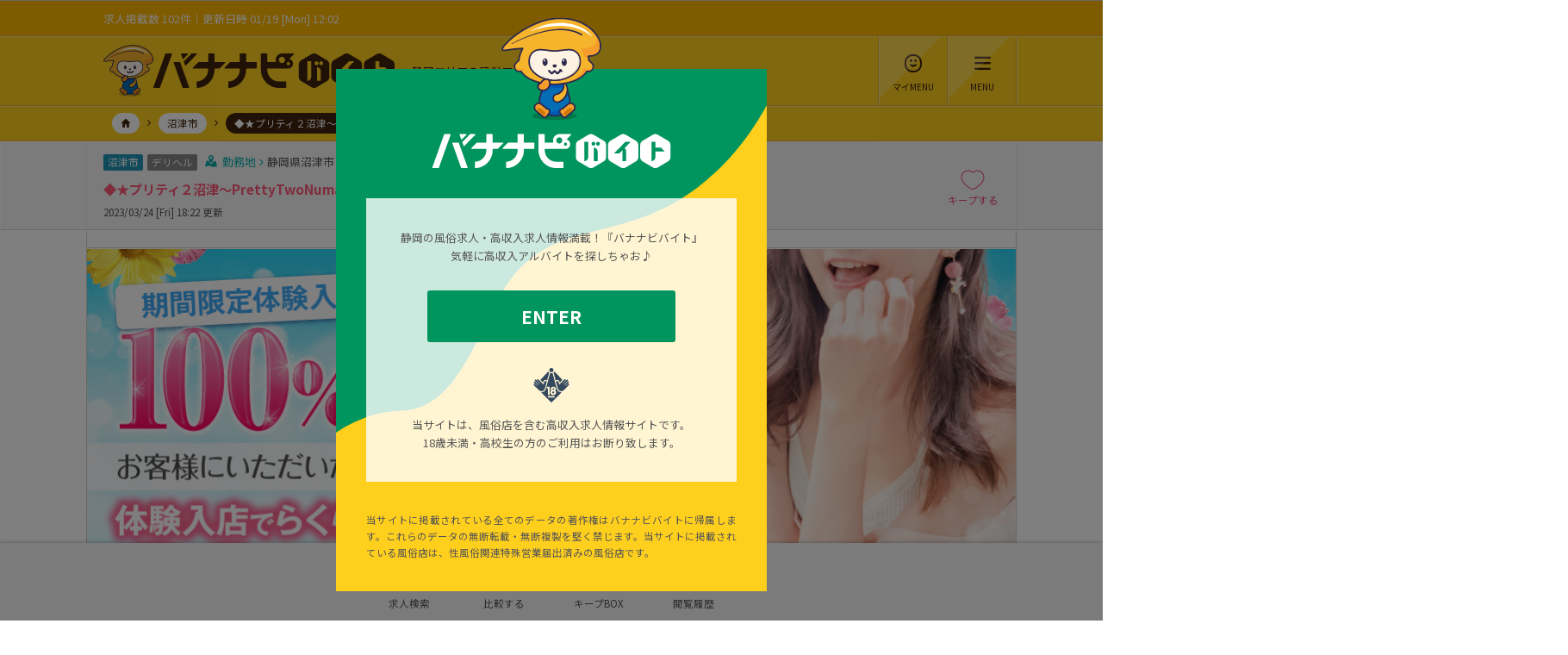

--- FILE ---
content_type: text/html; charset=UTF-8
request_url: https://bananavi.work/shizuoka/recruit/?sid=210
body_size: 22418
content:
<!doctype html>
<html lang="ja">
<head>
<!-- Google tag (gtag.js) -->
<script async src="https://www.googletagmanager.com/gtag/js?id=G-5E594P4T4K"></script>
<script>
  window.dataLayer = window.dataLayer || [];
  function gtag(){dataLayer.push(arguments);}
  gtag('js', new Date());

  gtag('config', 'G-5E594P4T4K');
  gtag('config', 'UA-128390212-1');
</script>
<meta charset="utf-8">
<meta content="静岡のデリヘル ◆★プリティ２沼津〜PrettyTwoNumazu〜★◆〔求人募集〕です。風俗求人情報サイトの「バナナビバイト」では、様々な検索条件からご希望に沿った高収入求人・アルバイト情報が見つかります。" name="description">
<meta content="◆★プリティ２沼津〜PrettyTwoNumazu〜★◆〔求人募集〕,デリヘル,静岡,風俗求人,デリヘル求人,ソープ求人,高収入アルバイト検索" name="keywords">
<meta name="viewport" content="width=device-width, user-scalable=no, initial-scale=1, maximum-scale=1">
<meta name="format-detection" content="telephone=no">
<link href="https://fonts.googleapis.com/css?family=Noto+Sans+JP:400,700&amp;subset=japanese" rel="stylesheet">
<title>◆★プリティ２沼津〜PrettyTwoNumazu〜★◆〔求人募集〕 沼津市 | 風俗求人情報は「バナナビバイト」</title>
<link href="/favicon.png" rel="apple-touch-icon">

<link href="../css/common.css" rel="stylesheet" type="text/css">
<link href="../css/perfect-scrollbar.css?v001" rel="stylesheet">
<link href="../css/jquery.fs.boxer.min.css?v001" rel="stylesheet">
<link href="../css/swiper.min.css?v001" rel="stylesheet">
<link href="https://fonts.googleapis.com/css?family=Mr+Bedfort&amp;subset=latin-ext&v001" rel="stylesheet">

<link href="https://ajax.googleapis.com/ajax/libs/jqueryui/1.12.1/themes/smoothness/jquery-ui.css" rel="stylesheet">

<script src="https://ajax.googleapis.com/ajax/libs/jquery/3.3.1/jquery.min.js"></script>
<script type="application/ld+json">
[
	{
		"@context": "http://schema.org",
		"@type": "WebSite",
		"name": "◆★プリティ２沼津〜PrettyTwoNumazu〜★◆〔求人募集〕 沼津市 | 風俗求人情報は「バナナビバイト」",
		"url": "https://bananavi.work/shizuoka/recruit/?sid=210",
		"dateModified":"2026-01-19T12:02:23+09:00"
	},{
		"@context": "http://schema.org/",
		"@type": "SiteNavigationElement",
		"name": [
			"求人検索",
			"期間限定の稼げる特典",
			"ランキング",
			"新着求人",
			"求人PR",
			"求人ムービー",
			"キャストインタビュー",
			"取材コンテンツ",
			"お知らせ"
		],
		"url": [
			"https://bananavi.work/shizuoka/search/",
			"https://bananavi.work/shizuoka/super/",
			"https://bananavi.work/shizuoka/ranking/",
			"https://bananavi.work/shizuoka/newrecruit/",
			"https://bananavi.work/shizuoka/blog/",
			"https://bananavi.work/shizuoka/movie/",
			"https://bananavi.work/shizuoka/interview/",
			"https://bananavi.work/shizuoka/reporter/",
			"https://bananavi.work/shizuoka/notice/"
		]
	},{
		"@context": "http://schema.org",
		"@type": "BreadcrumbList",//パンくずリスト
		"itemListElement": [
			{
	"@type": "ListItem",
	"position": 1,
	"item": {
		"@id": "https://bananavi.work",
		"name": "バナナビバイト"
	}
},{
	"@type": "ListItem",
	"position": 2,
	"item": {
		"@id": "../search/?mode=search&sch_pref_id=3",
		"name": "沼津市"
	}
},{
	"@type": "ListItem",
	"position": 3,
	"item": {
		"@id": "https://bananavi.work/shizuoka/recruit/?sid=210",
		"name": "◆★プリティ２沼津〜PrettyTwoNumazu〜★◆〔求人募集〕"
	}
}
		]
	}
]
</script>

</head><body>
	
<header>
	<dl>
	<dt>求人掲載数&nbsp;</dt><dd>102件</dd>
	<dt>｜</dt>
	<dt>更新日時&nbsp;</dt><dd><time datetime="2026-01-19T12:02:23+09:00">01/19 [Mon] 12:02</time></dd>
</dl>
<div>
	<h1 ><a href="https://bananavi.work">
		<svg id="head_chara"><use xmlns:xlink="http://www.w3.org/1999/xlink" xlink:href="#logo_chara"></use></svg>
		<svg id="head_logo">
			<title>◆★プリティ２沼津〜PrettyTwoNumazu〜★◆〔求人募集〕 デリヘル | 風俗求人情報は「バナナビバイト」</title>
			<use xmlns:xlink="http://www.w3.org/1999/xlink" xlink:href="#logo_01"></use>
			<use xmlns:xlink="http://www.w3.org/1999/xlink" xlink:href="#logo_02"></use>
		</svg></a>
		<span>静岡エリアの風俗アルバイト情報</span>
	</h1>
	<nav>
		<ul>
			<li>
				<button><span>&#x263a;</span><span>&#x274c;</span>マイMENU</button>
				<dl>
					<dt>マイMENU</dt>
					<dd>
						<div class="row">
							<div class="navi"><a href="../user/">キープBOX</a></div>
							<div class="navi"><a href="../user/compare.php">比較リスト</a></div>
							<div class="navi"><a href="../user/save.php">保存した検索条件</a></div>
							<div class="navi"><a href="../user/log.php">閲覧履歴</a></div>
							<div class="navi"><a href="../user/chat_list.php">求人チャット</a></div>
							<div class="navi"><a href="../user/webapp_log.php">ウェブ応募履歴</a></div>
							<div class="navi"><a href="../user/webapp_form.php">ウェブ履歴書</a></div>
						</div>
					</dd>
				</dl>
			</li>
			<li>
				<button><span>&#x2261;</span><span>&#x274c;</span>MENU</button>
				<dl>
					<dt>MENU</dt>
					<dd>
						<div class="ttl">求人を探す</div>
						<div class="row col-6">
							<div class="navi"><a href="../search/">求人検索</a></div>
							<div class="navi"><a href="../newrecruit/">新着求人情報</a></div>
						</div>
						<div class="ttl mt">お知らせ</div>
						<div class="row">
							<div class="navi"><a href="../movie/">求人ムービー</a></div>
							<div class="navi"><a href="../reporter/">人気店舗に取材インタビュー</a></div>
							<div class="navi"><a href="../interview/">働く女性へインタビュー</a></div>
							<div class="navi"><a href="../super/">期間限定の稼げる特典</a></div>
						</div>
						<div class="ttl mt">お役立ちコンテンツ</div>
						<div class="row">
							<div class="navi"><a href="../freepage/">応募の流れ</a></div>
							<div class="navi"><a href="../about/">バナナビバイトとは</a></div>
							<div class="navi"><a href="../description/">求人業種説明</a></div>
							<div class="navi"><a href="../guide/">求人チャットの使い方</a></div>
							<div class="navi"><a href="../column/">夜のお店で働くポイント動画</a></div>
						</div>
										<div class="ad_area">
					<a href="/shizuoka/ad_location.php?type=1&axs_id=203&sid=140&ad_id=&pid=2">
						<img src="/img_contents/shop_img/0000/0001/140/140_rec_sp-1.jpg" class="pc">
						<img src="/img_contents/shop_img/0000/0001/140/140_ad2-1.jpg" class="sp">
					</a>
				</div>
					</dd>
				</dl>
			</li>
		</ul>
	</nav>
</div>
	<nav><ol><li><a href="https://bananavi.work">&#x1f3e0;</a></li><li><a href="../search/?mode=search&sch_pref_id=3">沼津市</a></li><li>◆★プリティ２沼津〜PrettyTwoNumazu〜★◆〔求人募集〕</li></ol></nav>
</header>
	<main id="shop" class="s_" >
		<header>
  <div>
    <ul>
      <li class="area">沼津市</li>
      <li>デリヘル</li>
    </ul>
    <dl><dt>勤務地</dt><dd>静岡県沼津市</dd></dl>
    <h2>◆★プリティ２沼津〜PrettyTwoNumazu〜★◆〔求人募集〕</h2>
    <time datetime="2023-03-24T18:22:56+09:00">2023/03/24 [Fri] 18:22 更新</time>
  </div>
</header>		<figure><div class="swiper-wrapper"><span class="swiper-slide"><picture>
    
    <img src="/img_contents/shop_img/0000/0002/210/210_rec-1.jpg" alt="◆★プリティ２沼津〜PrettyTwoNumazu〜★◆〔求人募集〕">
</picture></span></div></figure>
		<div id="s_fbtn">
    <a class="keep_btn " href="../user/keep_exe.php?sid=210"><span>&#x2665;</span>キープする</a>
</div>
		<div id="main_area">
			<article id="s_info">
    <h3>求人情報</h3>
    <dl>
        <dt>勤務地</dt><dd>静岡県沼津市</dd>
        <dt>応募資格</dt><dd>18歳～35歳位まで（高校生不可）※未経験者歓迎！</dd><dt>給与</dt><dd>日給35,000円以上、完全日払い制、60～80％バック♪<br />
※出勤状況により金額は変わる場合もございます。詳しくはお店にお問合せください。</dd><dt>勤務日</dt><dd>年中無休。貴女の都合にあわせていつでも自由出勤可能です。自分のペースで自由に勤務してください。</dd><dt>勤務時間</dt><dd>10:00～翌４:00時までの間で完全自由出勤！貴女の都合にあわせて決められます</dd><dt>サービス内容</dt><dd>サービス内容は初めての方でも安心してできる、ハンドやリップを使った簡単なソフトサービスのみとなっています。<br />
優良法人の株式会社が母体となって経営している風俗営業届出済みの優良デリヘルになりますので、法律に違反する本番行為などの違法行為は一切ありません。</dd><dt>ソフトサービス専門店だから初めての女の子も安心</dt><dd>お仕事が不安で…という未経験の女の子も多いはずです。だからこそ、安心してお仕事ができるような環境も大切です。<br />
<br />
当店では、未経験・初心者の女の子が安心して働けますよう<br />
 <br />
・経験問わず実技講習は一切ありません<br />
・お客様の顔を確認してからお仕事できるので知人バレ100％ありません<br />
・超ソフトサービス専門店、ハードなサービス内容はありません<br />
・本番行為は一切ありません<br />
・完全自己申告型の自由出勤制度を採用しています<br />
・お仕事に行けない地域の設定OKです<br />
・接客できないお客様も設定もOKです<br />
・優しいスタッフのみのお店<br />
<br />
を徹底していますので、安心してご応募ください。</dd><dt>抜群の集客力！だから稼げます！</dt><dd>当店では毎月数百万円以上の広告費を投入しまして新規のお客様の獲得に努めています。<br />
<br />
また、リピーターのお客様を大切にしながら、地域密着の営業スタイルを長年続けて参りましたので、知名度・信頼度ともに他店様とは比較になりません。<br />
<br />
メルマガ会員様の数も3000人以上いらっしゃいますので、メールマガジンなどによるリアルタイムの告知への反応などもとても良く、集客力は抜群です。<br />
<br />
お仕事の単価・効率の良さ・集客力を総合しますと、全国的に有名な各地の風俗店様にも負けない収入をお約束いたします。</dd><dt>皆さんをお守りします。誰にもバレずにお仕事ができます。</dt><dd>当店では顧客管理を徹底していますので、マナーの悪いお客様は利用を禁止！完全にシャットアウトしていますので、経済的に余裕のある紳士で優しい人ばかりとなっています。万が一、嫌なお客様がいたとしても、そのお客様のところには、もう二度と行かないようにすることも可能です。<br />
<br />
また、お仕事の際に、お客様には分からないようにしながらお顔を確認できる顔確認システムを採用していますので、彼・知人・友人・親類などに合うことは100％ありません。また、知り合いの多い地域に行かないようNG地域の設定もできます。<br />
<br />
個室待機部屋もご用意していますので、女の子の知り合いに会うことも無く、誰にもバレずにお仕事をしていただくことができます。</dd>
        <dt>待遇・条件</dt><dd><ul><li>未経験歓迎</li><li>日払いOK</li><li>体験入店</li><li>自由出勤</li><li>交通費支給</li><li>給与保証</li><li>衛生対策</li><li>送迎あり</li><li>短期入店</li><li>個室待機</li><li>寮完備</li><li>ボーナス有</li><li>出張面接</li><li>アリバイ</li><li>面接交通費</li><li>生理休暇</li><li>ノルマなし</li><li>マイカー</li><li>指名バック</li><li>早朝/深夜</li><li>入店祝金</li><li>男性講習無</li><li>マイナンバー対策</li><li>友達同士OK</li></ul></dd>
    </dl>
</article>			<section id="s_pr">
  <h3>静岡で一番稼げるお店Pretty2は、安心して働ける女の子最優先の優良店です。</h3>
  <p>私たちが最も大切にしていることは、数ある風俗のお店の中からプリティ２を選んでくれた女の子にたくさん稼いでもらうこと。<br />
<br />
そしてもう一つ大切にしていることは、「このお店を選んでよかった！」と感じてもらえるような居心地の良い環境を維持すること。<br />
<br />
女の子のお仕事の環境、収入、お仕事のバックアップ等、すべてにおいて全力でサポートさせていただきます。<br />
<br />
あなたにも「稼ぎやすさ」「居心地の良さ」を感じていただける自信があります！</p>
</section>
			<section id="s_spgift">
    <h3><span>Special Gift</span>入店特典</h3>
    <p>【入店祝い金】<br />
入店決めてくれた女の子全員にプレゼント♪★<br />
無理せず「5万円～20万円の高収入」を頂けますよ♪<br />
他にも様々な保証があり待遇は胸を張って<br />
「静岡Ｎｏ.1！」と言えます★<br />
このチャンスを是非ものにして下さいねッッ♪<br />
<br />
★☆完全永久保証制度☆★<br />
当店は静岡デリヘル総合ランキング上位店だから出勤時間が極端に短い子も含め女の子全員が平均6万円以上稼げます。<br />
入店から退店までの日給を保証したプランです。最低保証金額なので、それ以上に稼げます！<br />
<br />
1日10万円完全永久保証<br />
例えば月に5日間の出勤で50万円以上稼げます！</p>
</section><section id="s_line">
    <h3>
        <svg>
            <use xmlns:xlink="http://www.w3.org/1999/xlink" xlink:href="#line_logo"></use>
        </svg>LINEでのご応募・お問い合わせ
    </h3>
    <div>
        <p>「バナナビバイトを見た!」とお伝えください</p>
        <div><span>LINE ID</span><div>prettytwo</div><a href="https://line.me/ti/p/qmEw0fBBX9" target="_blank">LINEで開く</a></div>
    </div>
</section><article id="s_blog">
    <h3>求人PR</h3>
    <ul><li>
    <a href="../recruit/blog.php?sid=210&blog_id=96402"><svg><use xmlns:xlink="http://www.w3.org/1999/xlink" xlink:href="#no_image"></use></svg></a>
    <div>
        <a href="../recruit/blog.php?sid=210&blog_id=96402" class="title_02">★3つの満足ポイント★</a>
        <time  datetime="2023-03-24T18:22:56+09:00">2023/03/24[Fri]</time>
    </div>
</li></ul>
    
</article>		</div>

		<div id="left_bottom"><article id="shop_info">
	<figure style="background-image:url(/img_contents/shop_img/0000/0002/210/210_rec-1_m.jpg);">◆★プリティ２沼津〜PrettyTwoNumazu〜★◆〔求人募集〕の店舗バナー</figure>
	<h3><a href="../recruit/?sid=210">◆★プリティ２沼津〜PrettyTwoNumazu〜★◆〔求人募集〕</a></h3>
	<a class="keep_btn" href="../user/keep_exe.php?sid=210"><span>&#x2665;</span>キープする</a>
	<dl>
		<dt>業種</dt>
		<dd>デリヘル</dd>
		<dt>エリア</dt>
		<dd>沼津市</dd>
		<dt>サイト</dt><dd><a href="https://www.pretty-dh.com/" target="_blank">プリティ2のホームページ</a></dd><dt>入店祝い金額</dt><dd>20万円</dd><dt>ボーナス・バック率</dt><dd>60～80％</dd>
	</dl>
	<section id="app_info">
		<h4>応募情報</h4>
		<address>
			<dl><dt>受付時間</dt><dd>24時間受付中</dd><dt>担当者</dt><dd>店長</dd></dl>
			<p><span>「バナナビバイトを見た!」</span>とお伝えください。</p>
			<button class="line shop_line" data-shop_id="210" data-axs_id="304" data-dir="../">LINE応募</button>
			<a class="btn_tel" href="javascript:clickShopApplyTel('301', '210', '../', '080-6948-8380');">080-6948-8380</a>
			
			<a class="btn_mail mailToRecruit210" href="javascript:clickShopApplyMail('302', '210', '../');" data-email="pretty-dh@docomo.ne.jp" data-subject="%E3%83%90%E3%83%8A%E3%83%8A%E3%83%93%E3%83%90%E3%82%A4%E3%83%88%E6%B1%82%E4%BA%BA%E3%83%A1%E3%83%BC%E3%83%AB%E3%81%AE%E3%81%8A%E7%9F%A5%E3%82%89%E3%81%9B" data-body="%E3%80%90%E5%BF%9C%E5%8B%9F%E5%85%88%E5%BA%97%E8%88%97%E5%90%8D%E3%80%91%E2%97%86%E2%98%85%E3%83%97%E3%83%AA%E3%83%86%E3%82%A3%EF%BC%92%E6%B2%BC%E6%B4%A5%E3%80%9CPrettyTwoNumazu%E3%80%9C%E2%98%85%E2%97%86%E3%80%94%E6%B1%82%E4%BA%BA%E5%8B%9F%E9%9B%86%E3%80%95%0A%E3%80%90%E5%90%8D%E5%89%8D%E3%80%91%0A%E3%80%90%E5%B9%B4%E9%BD%A2%E3%80%91%0A%E3%80%90%E9%9D%A2%E6%8E%A5%E5%B8%8C%E6%9C%9B%E6%97%A5%E6%99%82%E3%80%91%0A%E3%80%90%E9%9D%A2%E6%8E%A5%E5%B8%8C%E6%9C%9B%E6%99%82%E9%96%93%E3%80%91%0A%E3%80%90%E8%B3%AA%E5%95%8F%E3%83%BB%E3%81%9D%E3%81%AE%E4%BB%96%E3%80%91">メール応募</a>
			<a class="btn_web" href="javascript:clickShopApply('303','210','../','../recruit/web_form.php?sid=210');">ウェブ応募</a>
			<a class="btn_chat" href="javascript:clickShopApply('305', '210', '../', '../recruit/chat_form.php?sid=210');">求人チャット</a>
		</address>
		<a class="link_chat" href="../guide/">求人チャットとは</a>
	</section>
	<div id="line_pop">
	<section>
		<h4><svg><use xmlns:xlink="http://www.w3.org/1999/xlink" xlink:href="#line_logo"></use></svg>LINEでのご応募・お問い合わせ</h4>
		<div>
			<p>「バナナビバイトを見た!」とお伝えください</p>
			<div>
				<span>LINE ID</span><div>prettytwo</div>
				<a href="https://line.me/ti/p/qmEw0fBBX9" target="_line_contact">LINEで開く</a>
			</div>
		</div>
		<button>×</button>
	</section>
</div>
</article><aside>
	<a href="https://bananavi.jp/shizuoka/pc/shop/index.php?shop_id=60" target="_blank"><img src="/img/bananavi_shop_link.png" alt="バナナビ掲載中"></a>
</aside></div>	</main>

	<nav id="f_nav">
	<div><a href="#app_info"><span>&#x1f4dd;</span>応募情報</a></div>
	<a href="../search/" ><div class="btn_search">&#x1f50d;</div>求人検索</a>
	<a href="../user/compare.php" ><div class="btn_comp">&#x2756;</div>比較する</a>
	<a href="../user/" ><div class="btn_keep">&#x2661;</div>キープBOX</a>
	<a href="../user/log.php" ><div class="btn_history">&#x1f5c3;</div>閲覧履歴</a>
</nav>
<a id="p_top" href="#">
	<svg>
		<use xmlns:xlink="http://www.w3.org/1999/xlink" xlink:href="#top_chara"></use>
	</svg>
</a>
<footer>
	<a href="#">PAGE TOP</a>
	<div>
		<ul>
	<li><a href="../terms/">利用規約／運営者情報</a></li>
	<li><a href="../faq/">よくある質問</a></li>
	<li><a href="../sitemap/">サイトマップ</a></li>
	<li><a href="../link/">リンクについて</a></li>
	<li><a href="../offer/">掲載募集について</a></li>
	<li><a href="../description/">業種説明</a></li>
	<li><a href="../about/">バナナビバイトとは</a></li>
	<li><a href="https://kanri.bananavi.work/shopadmin/" target="_blank">ショップ管理</a></li>
</ul>
		<svg>
			<title>バナナビバイト</title>
			<use xmlns:xlink="http://www.w3.org/1999/xlink" xlink:href="#logo_01"></use>
			<use id="f_logo_beit" xmlns:xlink="http://www.w3.org/1999/xlink" xlink:href="#logo_02"></use>
		</svg>
	</div>
	<small>(c) bananavi.work｜v1.0.a</small>
</footer>
<script src="../js/perfect-scrollbar.min.js?v001"></script>
<script src="../js/common.js?v001"></script>
<script src="../js/jquery.fs.boxer.min.js?v001"></script>
<script src="../js/swiper.min.js?v001"></script>
<script src="../js/lazysizes_v4.1.5/lazysizes.min.js?v001"></script>
<script src="../js/lazysizes_v4.1.5/unveilhooks/ls.unveilhooks.min.js?v001"></script>

<script src="https://ajax.googleapis.com/ajax/libs/jqueryui/1.12.1/jquery-ui.min.js"></script>

<script>
jQuery(function($){
	$.ajax({
		type: 'get',
		url: '/img/common.svg'
	}).done(function(data) {
		var svg = $(data).find('svg');
		$('body').prepend(svg);
	});
	breadScroll()
});
</script>
<script>
$(function(){
	linePop($('.line'));
	scrollDrag($('#s_itw > ul'));
	scrollDrag($('#g_shop > ul'));
	scrollDrag($('.f_gallery > div'));
	listAcc($('#s_prof > button'));
	partAcc();
	Freespace();
	pImg($('.f_gallery > div > a'));

	shopSlider();

	recruitKeep('all');
});
</script>
<script>
	$(function() {
		authn();
		$("#auth_enter").on("click", function(){
			var us_auth = 'user_auth';
			var ex_auth = '2036/01/17 12:26';
			var do_auth = 'bananavi.work';
			var count = new Date(ex_auth);
			document.cookie = us_auth + '=3; expires=' + count.toUTCString() + '; domain=' + do_auth + '; path=/';
		});
	});
</script>
			<aside id="authn">
				<div>
					<span id="a_chara"><svg><use xmlns:xlink="http://www.w3.org/1999/xlink" xlink:href="#logo_chara"></use></svg></span>
					<span id="a_logo"><svg><use xmlns:xlink="http://www.w3.org/1999/xlink" xlink:href="#logo_bg"></use></svg></span>
					<div>
						静岡の風俗求人・高収入求人情報満載！『バナナビバイト』<br>気軽に高収入アルバイトを探しちゃお♪
						<input type="button" value="ENTER" id="auth_enter">
						<svg><use xmlns:xlink="http://www.w3.org/1999/xlink" xlink:href="#r_18"></use></svg>
						当サイトは、風俗店を含む高収入求人情報サイトです。<br>18歳未満・高校生の方のご利用はお断り致します。
					</div>
					<p>当サイトに掲載されている全てのデータの著作権はバナナビバイトに帰属します。これらのデータの無断転載・無断複製を堅く禁じます。当サイトに掲載されている風俗店は、性風俗関連特殊営業届出済みの風俗店です。</p>
				</div>
			</aside>
</body>
</html>


--- FILE ---
content_type: text/css
request_url: https://bananavi.work/shizuoka/css/common.css
body_size: 198819
content:
@charset "utf-8";
/*ベース*/
body,h1,h2,h3,h4,h5,h6,ul,ol,li,dl,dt,dd,p,form,select,div,span,label,input,textarea,button,table,td,th,figure,nav,main,img{
	margin: 0;
	padding: 0;
}

html,body{
	-webkit-text-size-adjust:100%;
	overflow-x:hidden;
	width:100%;
	position: relative;
}

html{
	font-size:80%;
}

body{
	color:#555555;
	margin:0;
	padding:0;
	text-align: justify;
	text-justify: inter-ideograph;
	word-break:break-all;
	word-wrap:break-word;
	font-family: 'Noto Sans JP', sans-serif;
}

h1,h2,h3,h4,h5,h6,ul,ol,li,dl,dt,dd,p,form,select,div,label,input,button,select,option,textarea,table,td,th,figure,nav,main,address{
	font-weight:inherit;
  font-style:normal;
}

a,h1,h2,h3,h4,h5,h6,ul,ol,li,dl,dt,dd,p,form,select,div,label,input,button,select,option,textarea,button,table,td,th,figure,nav,main,address{
	color:inherit;
	font-family:inherit;
	font-size:inherit;
	line-height:inherit;
}

*[disabled]{
	opacity:1;
	cursor:auto;
}


table,td,th{
	border-spacing:0;	
}

th{
	text-align:justify;
}

a{
	text-decoration:none;
	outline: none;
}

a img{
	border:0;
}

img,svg{
   vertical-align:bottom;
}

li{
	list-style:none;
}

input[type="submit"],input[type="button"],button,input[type="radio"]+label,input[type="checkbox"]+label,input[type="file"]+label,a{
	cursor:pointer;
}
main{
	display:block;
}

/*アイコンフォント*/
@font-face {
  font-family: 'icon';
  src:
    url('../../fonts/icon.ttf') format('truetype'),
    url('../../fonts/icon.woff') format('woff'),
    url('../../fonts/icon.svg#icon') format('svg');
  font-weight: normal;
  font-style: normal;
}

@font-face {
  font-family: 'step';
  src:
    url('../../fonts/step.ttf') format('truetype'),
    url('../../fonts/step.woff') format('woff'),
    url('../../fonts/step.svg#icon') format('svg');
  font-weight: normal;
  font-style: normal;
}


/*svgインライン*/
body > svg{
	width:0;
	height:0;
	opacity:0;
	position:fixed;
}

/*テストアイコン*/
.test{
	position:relative;
}
.test::after{
	content:"";
	background:url(../../img/icon_test.svg);
	background-size:60px;
	display:block;
	width:60px;
	height:30px;
	position:absolute;
	top:5px;
	left:-5px;
}

/*リンク等のフォーカス削除*/
a,button,input{
	-webkit-tap-highlight-color: transparent;
}

/*フォームパーツリセット*/
label,input,select,option,textarea,button{
	-webkit-appearance: none;
	-moz-appearance: none;
	appearance: none;
	border-radius: 0;
  border: 0;
  background: none transparent;
	outline: none;
}

select{
  text-indent: 0.01px;
  text-overflow: '';
}

select::-ms-expand{
    display: none;
}

input[type="file"],
input[type="checkbox"],
input[type="radio"]{
    display: none;
}


input[type="file"]{
	opacity: 0;
	width: 0;
	height: 0;
}




/*ベースカラー*/
body > header > div > nav button + dl dd,
#ad_bottom > li > div > dl > dt::after,
.list_ad > aside > div > dl > dt::after,
.list_head > dl > dt::after,
.comp.added,
.comp.added::before,
#shop_info h3,
.identity_ok ul,
.identity_ng ul{
	color:#555555;
}

/* #ad_head, */
#home > header,
body > header > nav{
	background-color:#F3F0E7;
}


/*バナナビ認証など緑*/
#authn > div > div > input[type="button"],
#wi_bw > div > p,
#chat_manual > nav li a{
	background-color:#00945E;
	color:#FFFFFF;
}



/*バナナビメイン黄色*/
body > header > div,
body > header > nav{
	background-color:#FFD01F;
}

#f_logo_beit{
	fill:#FFD01F;
}

/*濃い黄色*/
body > header > dl{
	background-color:#FFB700;
}

#column2_list > li > ul li,
#ranking_list > li > ul li,
#time_list > li > ul li,
#comp_table thead td ul li{
	background-color:#FFB700;
	color:#FFFFFF;
}

/*黄色の線*/
body > header > *,
#home #word_search{
	border-bottom:#EAAB2C 1px solid;
}
#home #search_btn{
	border-top:#EAAB2C 1px solid;
}

body > header > div{
	box-shadow:inset 0 1px #FCE485;
}
body > header > nav{
	box-shadow:inset 0 1px #FCE485, 0 1px #FFFFFF;
}



/*紫*/
body > main > article > h3,
#menu_scroll ~ article h4,
#shop #main_area > h4,
#chat_manual > section h3,
.btn_mail{
	background-color:#8079CD;
	color:#FFFFFF;
}


/*茶色*/
body > footer,
body > header > nav > ol li:last-child{
	background-color:#40220F;
	color: #fff;
}
#left_top form h3,
#left_top form h4,
#chat_manual > section h3{
	justify-content: flex-start;
	background-color:#fff;
	border-bottom: 1px solid #FFB700;
	color:#595757;
}

body > header > div,
body > header > nav > ol li a,
body > header > nav > ol li:not(:last-child)::after,
#new_area::after{
	color:#40220F;
}

#head_logo{
	fill:#40220F;
}

#top_slide .sw_pager > *{
	background-color:#40220F;
}

#top_slide .swiper-pagination-bullet-active{
	background-color:#F3F4F4;
	box-shadow:inset 0 0 0 2px #40220F;
}


/*赤*/
.btn_pdf,
.required::after{
	background-color:#FF2F57;
}

#main_sach > form input[type="checkbox"] + label{
	box-shadow:inset 0 0 0 1px #FFB700;
	background-color:#FFFFFF;
	color:#FFB700;
}
#main_sach > form input[type="checkbox"]:checked + label,
.img_up > div > a{
	background-color:#FFB700;
	color:#FFFFFF;
}
/* .img_up > div > a, */
#main_sach > form > dl .ts_set span{
	background-color:#FF2F57;
	color:#FFFFFF;
}

.new::before,
.error ~ span:first-of-type,
.normal_form dd p a,
.title,
.summary_head > a,
.summary_head > div,
#ad_bottom > li > div > a,
.list_ad > aside > div > a,
#img_list > li > div > a,
.super_main > p > span,
#left_bottom dt,
#app_info address p span,
#comp_table thead th a,
#link_banner > div li button,
#column3_list > li h3,
#new_area > p,
.t_ttl,
.graph_early > p,
.graph_middle > p,
.graph_last > p,
.ts_foot > a,
#t_itw > ul > li div a,
#helpful > ul > li > p a,
#s_itw > ul > li > div a,
#g_shop > ul > li > a,
#faq > dl dd::before,
#chat_manual > section > div > p > span,
#img_list > li > p{
	color:#FF2F57;
}

.map{
	color:#FF2F57 !important;
}

.error{
	border:#FF2F57 1px solid !important;
	background-color:#FFF1F1 !important;
}
#consent{
	border:#FF2F57 1px solid;
	background-color:#FFF1F1;
}

#main_sach > form > dl .ts_set span::after{
	border-color: #FF2F57 transparent transparent transparent;
}

#img_list > li > p{
	border:#FF2F57 1px solid;
	border-radius:5px;
}


/*濃い赤*/
.bar_aid > span,
#search_btn > span,
.pager > div > span,
#switch_bar > div > time span,
.link_chat,
.comment,
.note > a,
.message > a,
#site_map section > ul > li:before,
#bulk_list > li > div > div,
#comp_p_list > form > p span{
	color:#FFB700;
}

#save > form > div button[type="submit"],
#search_btn button[type="submit"],
.btn_chat,
.bulk_chat,
.alert,
.comment a,
#column3_list > li form button,
.cg_no::before,
#t_super > ul > li::before{
	background-color:#FFB700;
	color:#FFFFFF;
}

.mk_new::after,
#helpful{
	background-color:#FFB700;
}

.㎝_btn_on{
	background-color:#FFB700 !important;
}

#chat_manual > section > div > div{
	border-color: #FFB700 transparent transparent transparent;
}



/*中間ピンク*/
.btn_area > a,
#shop_info > a{
	background-color:#FFFFFF;
	color:#EA4488;
	box-shadow:inset 0 0 0 1px #EA4488;
}
#s_fbtn > a,
#free > div > dl > dd > section div p{
	color:#EA4488;
}

body > header > div > nav button + dl dd span,
#img_list > li > span,
#f_nav > a span,
#free h3,
#free > div > dl > dd > section > div > a{
	background-color:#EA4488;
	color:#FFFFFF;
}
.fbtn_on{
	background-color:#EA4488 !important;
	color:#FFFFFF !important;
}

.btn_fbar{
	box-shadow:inset 0 -4px #EA4488;
}
.btn_fbar{
	color:#EA4488;
}




/*青緑*/
body > main > nav > h2,
body > main > article > h2,
#menu_scroll ~ article > h3,
#keep_no::after,
.cg_mark::before{
	justify-content: center;
	text-align: center;
	box-shadow: none;
	background-color:#fff;
	border-bottom: 1px solid #FFB700;
	font-size: 20px;
	color:#595757;
}

.btn_img{
	background-color:#00ACA8;
}

#faq > dl dt,
#faq > dl dt::before,
.normal_form > p,
.confirm > dl > dt,
#save > form > dl > dt,
.title_02,
.summary_head > dl dt,
#column2_circleimg > li > dl dt,
#ad_bottom > li > div > dl > dt,
.list_ad > aside > div > dl > dt,
#column2_list > li > dl dt,
#img_list > li > dl dt,
#keep_no span,
#ranking_list > li > dl dt,
#time_list > li > dl dt,
.l_title, 
#left_bottom dd a,
#comp_table tbody th,
#link_banner > div dt,
#link_banner > div li span,
#feat_01 > li a,
#shop > header dt,
#s_info > dl > dt,
#s_itw > ul > li > div dt,
#s_prof > section dt,
#s_qa > dl > dt,
#c_itw > li section dt,
#chat_manual > section p a,
#free > div > ol li:not(:last-child):after{
	color:#00ACA8;
}

#keep_no{
	border:#FFB700 3px solid;
}

#feat_01 > li{
	border-bottom:#FFB700 2px solid;
}

/*濃い青*/
#column2_list > li > p,
#ranking_list > li > p,
#time_list > li > p,
#home #word_search input[type="submit"],
.ts_ttl,
.ts_head > a,
#t_itw > ul > li div dt,
#p_up > ul > li > div > a{
	color:#0A69C7;
}


/*グレー*/
#f_nav,
/* .message, */
.note,
.normal_form > div,
.confirm > div,
.img_up,
#img_list > li > button,
#keep_no,
#time_list > li > time,
.movie,
#comp_table tbody th,
#link_banner h4,
#new_area,
#search_btn,
#s_movie > ul > li > div,
#s_prof > button,
#s_qa > button,
.f_space > button,
.date_change,
.chat > #main_area > form > div,
.img_area{
	background-color:#F7F7F7;
}


/*中間グレー*/
#save > form > div > a,
.comp.added,
.chat_shop > div{
	background-color:#ECEDED;
}

/*中間グレー濃い*/
.chat_user > div a{
	color:#A2A2A2;
}
.del_sample,
#search_btn button[disabled],
#search_btn button[disabled] span{
	color:#A2A2A2 !important;
}


/*ダークグレー*/
.btn_file,
.btn_area > button + div button,
#line_pop > section > button,
.comp,
#media > dd > div > dl dt{
	background-color:#484848;
	color:#FFFFFF;
}

/*ブルーグレー*/
.sel::after,
.pager > nav > span{
	color:#A4AFBA;
}

/*フォームなど色*/
#left_top > form > dl dt span::after,
.terms_off{
	color:#CACACA;
}
.terms_off::before{
	color:#CACACA !important;
}
.normal_form input[disabled]{
	background-color:#FFFFFF !important;
	box-sizing:border-box;
	border:#CACACA 1px solid;
	color:#CACACA !important;
}
#comp_table tbody td address li > span{
	background-color:#CACACA;
	color:#FFFFFF;
}
.mark_none{
	background-color:#CACACA !important;
}
#comp_table .btn_line:disabled svg{
	fill:#CACACA;
}

.normal_form input[type="radio"]:checked + label::before{
	box-shadow:inset 0 0 0 4px #1B83F1;
}
.normal_form input[type="checkbox"]:checked + label::before,
.normal_form input[type="submit"],
.confirm > div input[type="submit"],
.li_more,
.chat_user > div,
.chat > #main_area > form input[type="button"],
.chat_btn_sample,
#bulk_list > li input[type="checkbox"]:checked + label::before,
#comp_p_list > form button{
	background-color:#1B83F1;
	color:#FFFFFF;
}
.chat_btn_sample{
	color:#FFFFFF !important;
}

.confirm > div a{
	border:#1B83F1 1px solid;
	box-sizing:border-box;
	color:#1B83F1;
	background-color:#FFFFFF;
}
#comp_table tbody td > ul li::before{
	color:#1B83F1;
}





/*丸い影*/
#menu_scroll{
	position:relative;
}

#menu_scroll::after{
	content:"";
	display:block;
	height:20px;
	box-shadow:0 2px 8px rgba(0,0,0,.3);
	border-radius:100%;
	position:absolute;
	left:0;
	right:0;
	bottom:0;
	z-index:-1;
}


/*青い影*/
#column2_circleimg > li > a,
.btn_area > button + div,
#s_prof > figure,
#c_itw > li > figure{
	box-shadow:5px 5px 15px rgba(173,183,219,.5);
}

.btn_privilege::before,
.btn_line::before{
	box-shadow:5px 5px 15px rgba(173,183,219,1);
}

.chat > #main_area > form input[type="button"]{
	box-shadow:0 0 10px rgba(173,183,219,5);
}



/*線*/
#link_banner > div pre,
.bnr_area a img{
	border:#D8D1C1 1px solid;
}

body > header > div > nav button + dl dd:not(:last-child),
#menu_scroll,
.text_list > dt{
	border-bottom:#D8D1C1 1px solid;
}

#top_slide{
	border-top:#FFFFFF 1px solid;
	border-bottom:#D8D1C1 1px solid;
	box-shadow:0 -1px #D8D1C1, 0 1px #FFFFFF;
}

.swiper-container-horizontal .swiper-slide,
#know_shop > div{
	border-bottom:#D8D1C1 1px solid;
	box-shadow:0 1px #FFFFFF;
}

#wi_bw > div > ul,
#free > div > ol{
	border-top:#D8D1C1 1px solid;
	border-bottom:#D8D1C1 1px solid;
	box-shadow:inset 0 1px #FFFFFF;
}

.normal_form > div,
.confirm > div,
.chat ~ #f_nav{
	border-top:#D8D1C1 1px solid;
	box-shadow:inset 0 1px #FFFFFF;
}

.cov_img,
#s_movie > ul > li + li,
#blog > div{
	border-top:#D8D1C1 1px solid;
}


/*薄い線*/
#terms > dl dd + dt,
#faq > dl dd,
.normal_form > dl > dd + dt,
#save > form > dl > dd + dt,
#column2_list > li > dl dd + dt,
#ranking_list > li > dl dd + dt,
#time_list > li > dl dd + dt,
#s_prof > section dd,
#s_qa > dl > dd,
#c_itw > li > section dd{
	border-top:#DFD8CB 1px dotted;
}

#column3_list > li > dl > *:not(:last-of-type),
#site_map > div > section:not(:last-child),
#s_prof > dl > *:not(:last-of-type),
#c_itw > li > dl > *:not(:last-of-type){
	border-bottom:#DFD8CB 1px dotted;
}


/*グレー線*/
#column2_circleimg > li > dl,
.btn_area,
#img_list > li > dl{
	border-top:#ECEDED 1px solid;
}

#img_list > li > button,
#s_prof > button,
#s_qa > button{
	border-top:#ECEDED 1px solid;
	box-shadow:inset 0 1px #FFFFFF;
}
.f_space > button{
	border-top:#ECEDED 1px solid;
	box-shadow:inset 0 1px #FFFFFF, 0 -15px 25px #FFFFFF;
}

#super_list .summary_head{
	border-bottom:#ECEDED 1px solid;
}

#column2_circleimg > li > dl::after,
.pager > nav > *:not(:last-child),
#comp_table tr > *:not(:last-child){
	border-right:#ECEDED 1px solid;
}

.btn_line + div > div > div,
#line_pop > section > div div div,
#s_line > div > div div,
#comp_p_list > form{
	border:#ECEDED 1px solid;
}

/*その他カラー*/
/*青*/
.btn_search,
.pager > nav > a,
#media > dd > div > dl > dd a,
#column3_list > li dt{
	color:#338FFF;
}

.btn_tel{
	background-color:#338FFF;
	color:#FFFFFF;
}


/*黄色*/
.btn_comp,
.comp::before,
#s_super .graph_middle > span{
	color:#F8A500;
}

.btn_web,
.bulk_web{
	background-color:#F8A500;
	color:#FFFFFF;
}

.graph_middle .str{
	stroke:#F8A500;
}

/*ピンク*/
.btn_keep,
#s_super .graph_last > span{
	color:#EF3B7B;
}

.graph_last .str{
	stroke:#EF3B7B;
}

/*緑*/
.btn_history,
#s_super .graph_early > span{
	color:#56BD91;
}

.graph_early .str{
	stroke:#56BD91;
}


/*入店特典*/
.btn_privilege svg{
	fill:#FF2950;
}

.btn_privilege + div{
	border:#FF2950 2px solid;
}

.btn_privilege + div span{
	color:#FF2950;
}


/*ライン*/
.btn_line svg{
	fill:#00B800;
}

.btn_line + div{
	border:#00B800 2px solid;
}

#line_pop > section > div p,
#s_line > div p{
	border-bottom:#00B800 2px solid;
}

.btn_line + div span,
.btn_line + div > div > div,
#line_pop > section > div,
#s_line > div{
	color:#00B800;
}

.btn_line + div > div > a,
.line,
#comp_table tbody td address li > button,
#comp_table tbody td address li > a,
#line_pop > section > h4,
#line_pop > section > div > div > a,
#s_line > h3,
#s_line > div > div > a{
	background-color:#00B800;
	color:#FFFFFF;
}

/*プラグインリセット*/
/*boxer*/
#boxer-overlay{
	z-index:1000 !important;
}

#boxer{
	z-index:5000 !important;
}


#boxer .boxer-control.disabled{
	opacity:0 !important;
}



/*Swiper*/
.swiper-container-horizontal{
	position:relative;
}

.sw_pager{
	background-color:#ECECEC;
}


.sw_pager{
	display:flex;
	align-items: center;
	justify-content: center;
}

.sw_pager > *{
	margin:5px;
	cursor:pointer;
	opacity:1;
}

.sw_prev,
.sw_next{
	font-family:'icon';
	position:absolute;
	top:50%;
	z-index:10;
	display:block;
	height:30px;
	line-height:30px;
	width:30px;
	font-size:30px;
	margin-top:-15px;
	cursor:pointer;
}

.sw_prev{
	left:-60px;
}

.sw_next{
	right:-60px;
}


#top_slide{
	position:relative;
}

.sw_mask{
	position:absolute;
	top:0;
	bottom:41px;
	width:calc(50% - 400px);
	background-color:rgba(255,255,255,.8);
	z-index:1;
}
.sw_mask:last-child{
	right:0;
}


/*スクロールバーデザイン*/
/*js*/
body > header > nav,
#menu_scroll ul{
	position:relative;
	width:100%;
}

.ps__thumb-x{
    height: 3px;
		background-color:rgba(0,0,0,.5);
}

.ps__thumb-y{
    width: 3px;
}


.ps__rail-x:hover > .ps__thumb-x,
.ps__rail-x:focus > .ps__thumb-x,
.ps__rail-x.ps--clicking .ps__thumb-x{
		background-color:rgba(0,0,0,.5);
}

.ps .ps__rail-x:hover,
.ps .ps__rail-y:hover,
.ps .ps__rail-x:focus,
.ps .ps__rail-y:focus,
.ps .ps__rail-x.ps--clicking,
.ps .ps__rail-y.ps--clicking{
	background-color:rgba(255,255,255,0);
}


/*css*/
#comp_table::-webkit-scrollbar,
#link_banner > div li pre::-webkit-scrollbar{
	height:3px;
}
#link_banner > div li pre::-webkit-scrollbar{
	width:3px;
}
#comp_table::-webkit-scrollbar-thumb,
#link_banner > div li pre::-webkit-scrollbar-thumb{
	background-color:rgba(0,0,0,.3);
  border-radius: 5px;
}






/*文字上限「…」*/
body > header > nav > ol li:last-child,
body > header > nav > ol li a,
.single_text,
.title,
.summary_head > span,
.summary_head > dl,
#column2_circleimg > li > div > span,
#column2_circleimg > li > dl > dd,
#ad_bottom > li > div,
#ad_bottom > li > div > a,
.list_ad > aside > div,
.list_ad > aside > div > a,
#column2_list > li > ul li,
#img_list > li > div > span,
#img_list > li > div > time,
#ranking_list > li > ul li,
#time_list > li > ul li,
#comp_table thead th span,
#comp_table thead th a,
#comp_table thead td ul li,
#new_area > time,
#new_area > p,
.t_ttl,
.ts_ttl,
.graph_early > p,
.graph_middle > p,
.graph_last > p,
.ts_head > a,
.ts_foot > a,
#t_rank > div > section > ol > li > div span,
#newarrival > div > section > ul > li > div span,
#t_itw > ul > li div a,
#t_itw > ul > li div dd,
#p_up > ul > li > div > *,
#s_itw > ul > li > div a,
#s_itw > ul > li > div dd,
#g_shop > ul > li > *,
#bulk_list > li > div > *,
#comp_p_list > form p,
#comp_p_list > form p span{
	overflow: hidden;
	text-overflow: ellipsis;
	white-space: nowrap;
}

.title_02,
#column2_list > li > p,
#column2_list > li > dl dd,
.summary_head > a,
.summary_head > div,
#ranking_list > li > p,
#time_list > li > p,
.ts_foot > p{
	display:block;
	display: -webkit-box;
	-webkit-box-orient: vertical;
	overflow: hidden;
}

.title_02,
#column2_list > li > p,
#column2_list > li > dl dd,
#ranking_list > li > p,
#time_list > li > p,
.ts_foot > p{
	-webkit-line-clamp: 2;
}

.summary_head > a,
.summary_head > div{
	-webkit-line-clamp: 3;
    margin-bottom: 10px;
}


.title_02{
	height:2.8em;
	line-height:1.4;
}



.single_text,
.title,
.list_ad > aside > div > a,
#ad_bottom > li > div > a,
#img_list > li > div > *,
#comp_table thead th span,
#comp_table thead th a,
#new_area > time,
.t_ttl,
.ts_ttl,
.ts_head > a,
.ts_foot > a,
#t_rank > div > section > ol > li > div span,
#newarrival > div > section > ul > li > div span,
#t_itw > ul > li div a,
#p_up > ul > li > div > *,
#s_itw > ul > li > div a,
#g_shop > ul > li > *,
#bulk_list > li > div > *{
	display:block;
}



/*リンク*/
.link_chat,
#left_bottom dd a,
#link_banner > div li button,
#media > dd > div > dl > dd a,
#chat_manual > section p a{
	text-decoration:underline;
}


/*星*/
#p_up h2::before,
#helpful h2::after{
	background: url('[data-uri]');
}

#p_up h2::after{
	background: url('[data-uri]');
}


/*マーク*/
.mk_new{
	position:relative;
}

.mk_new::after{
	content:"";
	display:block;
	position:absolute;
	border-radius:100%;
}


/*mapマーク*/
.map{
	display:block;
	text-decoration:underline;
}

.map:before {
  content: "\1f4cd";
	font-family:'icon';
}

/*new文字マーク*/
.new::before{
	content:"NEW";
	margin-right:3px;
	font-weight:700;
}



/*数値バッチ*/
#f_nav > a span,
body > header > div > nav button + dl dd span,
#img_list > li > span{
	display:block;
	text-align:center;
	font-size:.8rem;
	min-width:15px;
	line-height:1.6;
}

#f_nav > a span,
body > header > div > nav button + dl dd span{
	position:absolute;
}



/*添付アイコン*/
.attached_icon{
	display:flex;
	margin:20px -5px -5px;
}

#faq .attached_icon{
	margin-top:10px;
}

.btn_pdf,
.btn_img{
	display:block;
	width:50px;
	height:50px;
	line-height:50px;
	text-align:center;
	border-radius:4px;
	margin:5px;
}

.btn_pdf{
	color:#FFFFFF;
}

.btn_img svg{
	fill:#FFFFFF;
	width:26px;
	height:26px;
	vertical-align:-7px;
}


/*レイアウト*/
/*ヘッダー*/
body > header > dl{
	color:#FFFFFF;
	display:flex;
	align-items:center;
}

body > header > div{
	display:flex;
	justify-content:space-between;
}

body > header > div > nav > ul{
	display:flex;
	height:100%;
}

body > header > div > h1 {
    display: flex;
    height: 100%;
    align-items: center;
}
body > header > div > h1 a {
    display: flex;
    height: 100%;
    align-items: center;
    margin-right: 20px;
}

body > header > div > nav button{
	overflow:hidden;
	height:100%;
	width:100%;
	font-size:.8rem;
}

body > header > div > nav button span{
  font-family: 'icon';
	display:block;
}

body > header > div > nav button span:nth-child(2){
	display:none;
}

body > header > div > nav .gmenu_on span:nth-child(1){
	display:none;
}

body > header > div > nav .gmenu_on span:nth-child(2){
	display:block;
}

body > header > div > nav button + dl{
	position:absolute;
	z-index:1000;
	right:0;
	box-sizing:border-box;
}

body > header > div > nav button + dl > *{
	/* height:50px; */
	line-height:50px;
	position:relative;
	text-align:center;
}

body > header > div > nav button + dl dt{
	font-size:1.2rem;
	font-weight:700;
}

body > header > div > nav button + dl dt {
	line-height: 30px;
}

body > header > div > nav button + dl dd a{
	display:block;
}

body > header > div > nav button + dl dd span{
	top:50%;
	margin-top:-.8em;
	right:15px;
}

body > header > div > nav button + dl dd {
	padding: 15px 10px 20px;
}

body > header > div > nav button + dl dd .ttl {
	line-height: 30px;
	font-weight: bold;
	color: #FFB700;
}

body > header > div > nav button + dl dd .ttl.mt {
	margin-top: 20px;
}

body > header > div > nav button + dl dd .ad_area .pc {
	display: block;
}

body > header > div > nav button + dl dd .ad_area .sp {
	display: none;
}

body > header > div > nav button + dl dd .ad_area {
	margin-top: 20px;
}

body > header > div > nav button + dl dd .ad_area img {
	max-width: 100%;
}

body > header > div > nav button + dl dd .row {
	display: flex;
	flex-wrap: wrap;
	border-top: 1px solid #ccc;
}

body > header > div > nav button + dl dd .row .navi {
	flex: 0 0 100%;
	text-align: left;
	border-bottom: 1px solid #ccc;
	box-sizing: border-box;
}

body > header > div > nav button + dl dd .row.col-6 .navi {
	flex: 0 0 50%;
}

body > header > div > nav button + dl dd .row.col-6 .navi:nth-child(odd) {
	border-right: 1px solid #ccc;
}

body > header > div > nav button + dl dd .row .navi a {
	position: relative;
	padding: 0 10px;
	line-height: 35px;
	box-sizing: border-box;
}

body > header > div > nav button + dl dd .row .navi a:after {
	content: "↓";
	position: absolute;
	right: 5px;
	top: 50%;
	margin-top: -7px;
	width: 14px;
	height: 14px;
	line-height: 16px;
	font-family:'icon';
	color: #CACACA;
	transform: rotate(-90deg);
}

/*パンくず*/
body > header > nav > ol{
	display:flex;
	height:40px;
	align-items:center;
	width:max-content;
	font-size:.9rem;
}

body > header > nav > ol li{
	flex:0 0 auto;
}

body > header > nav > ol li:last-child,
body > header > nav > ol li a,
body > header > nav > ol li:not(:last-child)::after{
	display:inline-block;
	height:24px;
	vertical-align:top;
	border-radius:14px;
	line-height:24px;
}


body > header > nav > ol li:last-child,
body > header > nav > ol li a{
	padding:0 10px;
	max-width:12em;
}

body > header > nav > ol li:not(:last-child)::after,
body > header > nav > ol li:first-child a{
  font-family: 'icon';
	font-size:12px;
}

body > header > nav > ol li:not(:last-child)::after{
	content:">";
	padding:0 5px;
}

body > header > nav > ol li a{
	background-color:#FFFFFF;
}


/*フッター*/
body > footer,
body > footer > div{
	border-top:#341400 1px solid;
}

body > footer{
	box-shadow:inset 0 1px #5A4030;
}

body > footer > div > ul{
	border-bottom:#341400 1px solid;
	display:flex;
	flex-wrap:wrap;
	align-items:center;
	font-size:.9rem;
}

body > footer > div > ul li::before{
	content:"◆";
	font-family:'icon';
	vertical-align:middle;
}

body > footer > a,
body > footer > small{
	display:block;
	text-align:center;
}

body > footer > div > svg{
	display:block;
	fill:#FFFFFF;
}


/*TOPへ常駐ボタン*/
#p_top{
	display:none;
	position:fixed;
	right:10px;
	bottom:10px;
	z-index:500;
}

#preview ~ #p_top{
	bottom:10px !important;
}

#p_top svg{
	width:61px;
	height:86px;
	filter: drop-shadow(0 0 5px rgba(0,0,0,.3));
}


/*フッター常駐ボタン*/
#f_nav,
.chat > #main_area > form > div{
	position:fixed;
	left:0;
	right:0;
	z-index:100;
	box-shadow:-1px 0 5px rgba(0,0,0,.3);
}
#f_nav{
	bottom:0;
	text-align:center;
}

#f_nav,
#f_nav > a{
	display:flex;
	justify-content:center;
}

#f_nav{
	align-items:stretch;
}

#f_nav > a{
	align-items:center;
}

#f_nav > a div{
	font-family:'icon';
	vertical-align:middle;
}

#f_nav > a{
	font-size:.9rem;
	margin:0 10px;
	flex-direction:column;
	position:relative;
}



/*上部広告*/
#ad_head a{
	display:block;
}

#ad_head a img{
	width:100%;
}

/*下部説明*/
#site_discription {
    width: 100%;
    max-width: 1080px;
    margin-left: auto;
    margin-right: auto;
    box-sizing: border-box;
	padding:5px 10px 40px;
	border-left:#D8D1C1 1px solid;
	border-right:#D8D1C1 1px solid;
}
#site_discription .block {
    padding: 15px;
    border-radius: 5px;
    border: 1px solid #FFB700;
}
#site_discription .block .midashi {
    min-height: auto;
    font-size: 1.2rem;
    font-weight: bold;
    margin-bottom: 8px;
    line-height: 150%;
    padding-bottom: 3px;
}
#site_discription .block p {}



/*メインエリア*/
#column_area,
#home main,
#shop{
	display:flex;
	flex-wrap:wrap;
}
#column_area,
#shop{
	align-items:flex-start;
}
#column_area > *,
#home main > *,
#shop > *{
	width:100%;
	order:10;
	min-width:1px;
}

#main_area,
#home #main_area{
	order:50;
}

body > main h2,
body > main h3,
body > main h4{
	display:flex;
	align-items:center;
	position:relative;
	padding-top:3px;
	padding-bottom:9px;
	box-sizing:border-box;
	font-size:1.2rem;
	font-weight:700;
	line-height:1.2;
}

body > main h2::before,
body > main h3::before,
body > main h4::before,
body > main h2::after,
body > main h3::after,
body > main h4::after{
	content:"";
	position:absolute;
	display:block;
}

body > main h2::before,
body > main h3::before,
body > main h4::before{
	width:0;
	height:0;
	border: 0px solid transparent;
	border-top: 30px solid rgba(255,255,255,.2);
	border-right: 30px solid transparent;
	left:0;
	top:0;
}

body > main h2::after,
body > main h3::after,
body > main h4::after{
	height:2px;
	background-color:rgba(255,255,255,.3);
	left:0;
	right:0;
	bottom:4px;
}


/*タイトルリセット*/
#shop_info h3,
#shop_info h4,
#line_pop > section > h4,
#link_banner > div h4,
#coverage .cov_summary h3,
#site_map h3,
#column3_list > li h3,
#home main h3,
#home #left_bottom h2,
#shop > header h2,
#shop #main_area section h3,
#s_prof section h4,
#blog h4,
#c_itw > li > section h4,
.f_banner h3,
#wi_bw h3,
#wi_bw h4,
#free h3,
#free h4{
	box-shadow:none;
}

#shop_info h3,
#shop_info h4,
#line_pop > section > h4,
#link_banner > div h4,
#coverage .cov_summary h3,
#site_map h3,
#column3_list > li h3,
#s_pr h3,
#blog h4,
.f_banner h3,
#wi_bw h3,
#wi_bw h4,
#free h4{
	display:block;
	min-height:0;
}

#shop_info h3,
#shop_info h4,
#link_banner > div h4,
#coverage .cov_summary h3,
#site_map h3,
#column3_list > li h3,
#home #left_bottom h2,
#shop > header h2,
#s_pr h3,
#s_prof section h4,
#blog h4,
#c_itw > li > section h4,
.f_banner h3,
#wi_bw h3,
#wi_bw h4,
#free h4{
	padding:0;
}
#free h3{
	padding-bottom:3px;
}

#line_pop > section > h4,
#link_banner > div h4,
#home main h3{
	font-weight:300;
}

#shop_info h3{
	font-size:1rem;
}

#shop_info h3::before,
#shop_info h4::before,
#shop_info h3::after,
#shop_info h4::after,
#line_pop > section > h4::before,
#line_pop > section > h4::after,
#link_banner > div h4::before,
#link_banner > div h4::after,
#coverage .cov_summary h3::before,
#coverage .cov_summary h3::after,
#site_map h3::before,
#site_map h3::after,
#column3_list > li h3::before,
#column3_list > li h3::after,
#home main h3::before,
#home main h3::after,
#shop > header h2::before,
#shop > header h2::after,
#shop #main_area section h3::before,
#shop #main_area section h3::after,
#s_prof section h4::before,
#s_prof section h4::after,
#blog h4::before,
#blog h4::after,
#c_itw > li > section h4::before,
#c_itw > li > section h4::after,
.f_banner h3::before,
.f_banner h3::after,
#wi_bw h3::before,
#wi_bw h3::after,
#wi_bw h4::before,
#wi_bw h4::after,
#free h3::before,
#free h3::after{
	content:none;
}

#shop_info h3{
	background-color:transparent;
}

/*コンテンツ間余白*/
#terms > h3,
#faq > dl + h3{
	margin-top:20px;
}


#home h2.midashi {
	margin-bottom: 10px;
	min-height: 44px;
	text-align: center;
	box-shadow: none;
	border-bottom: 1px solid #FFB700;
	font-size: 1.5rem;
}

#home h2.midashi.min {
	font-size: 14px;
}

#home h2.midashi:before,
#home h2.midashi:after {
	height: 0;
	background-color: transparent;
	border: none;
}

#home h2.midashi span {
	margin: 0 auto;
}
#home h2.midashi span img {
	margin-right: 10px;
	vertical-align: bottom;
}



/*コンテンツ影*/
body > main h3,
body > main h4,
#terms > dl,
#faq > dl,
.text_list > *,
.normal_form,
.confirm,
#save > form,
.list_ad,
#column2_list > li,
#column2_circleimg > li,
#column4_list > li,
#ad_bottom,
#img_list > li,
#super_list > li,
#ranking_list > li,
#time_list > li,
#single_list > li,
#coverage_list > li > div,
#coverage_list .cov_summary::before,
#comp_table > table > *,
#line_pop > section,
#link_banner > div,
#media > dd,
#media > dd::before,
#shop_cov > a::before,
#column3_list > li,
#site_map > div,
.scroll_list > li,
#feat_01 > li,
#shop > div#main_area > *,
.comment,
.chat > #main_area > form,
#blog,
#c_itw > li,
#chat_manual > section > div,
#equipped li,
#sister > div,
#bulk_list,
#chat_manual > nav li a,
#shop_cov > a{
	box-shadow:1px 1px 1px rgba(0,0,0,.2);
}

.message,
.note,
#new_area{
	box-shadow:1px 1px 1px rgba(0,0,0,.2), inset 0 0 0 9px #FFFFFF;
}


/*影付きリスト 白背景*/
#terms > dl,
#faq > dl,
.text_list > *,
.normal_form,
.confirm,
#save > form,
.list_ad,
#column2_list > li,
#column2_circleimg > li,
#column4_list > li,
#ad_bottom,
#img_list > li,
#super_list > li,
#ranking_list > li,
#time_list > li,
#single_list > li,
#coverage_list > li > div,
#coverage > div,
#comp_table > table > *,
#line_pop > section,
#link_banner > div,
#media > dd,
#column3_list > li,
#site_map > div,
.scroll_list > li,
#feat_01 > li,
#shop > div#main_area > *,
.comment,
.chat > #main_area > form,
#blog,
#c_itw > li,
#chat_manual > section > div,
#equipped li,
#sister > div,
#bulk_list,
#free > div,
#shop_cov > a{
	background-color:#FFFFFF;
	position:relative;
}



/*コンテンツ内見出し */
#terms > dl dt,
.text_list > dt,
.confirm > dl > dt,
#save > form > dl > dt,
#img_list > li > dl dt{
	font-weight:700;
}


/*下・左情報*/
#left_bottom > *{
	margin-bottom:20px;
}

#left_bottom{
	display:flex;
	flex-direction: column;
}
#left_bottom > *{
	order:10;
	flex:0 0 auto;
}

#shop_info h3,
#shop_info h4{
	text-align:center;
}

#shop_info h3{
	line-height:1.5;
}

#shop_info h4{
	border-top:#435C71 1px solid;
	border-bottom:#435C71 1px solid;
}

#left_bottom dt{
	padding-top:10px;
	font-weight:700;
}

#left_bottom dd{
	padding-bottom:10px;
}

#app_info address > p{
	padding:10px 0;
}

#app_info address > button,
#app_info address > a{
	margin-bottom:10px;
}

.link_chat{
	text-align:center;
	display:block;
	margin-top:15px;
}

#app_info address p span{
	font-weight:700;
}

/*下・左バナー*/
#left_bottom > aside a{
	margin:0 auto;
}
#left_bottom > aside a:not(:last-child){
	margin-bottom:10px;
}
#left_bottom > aside a{
	max-width:400px;
	display:block;
}
#left_bottom > aside a img{
	width:100%;
}

.bnr_area a img{
	border-radius: 5px;
}

/*姉妹サイトバナー*/
.sister_site a{
	display:block;
}




/*TOP検索・絞り込み検索*/
#left_top form h3,
#left_top form h4{
	text-align:center;
	justify-content:flex-start;
	box-shadow:none;
}

#word_search input[type="submit"],
#left_top > form > dl dt span::after,
#search_btn button span,
#search_btn a span{
	font-family:'icon';
}

#word_search{
	position:relative;
}

#word_search input[type="submit"]{
	position:absolute;
	display:block;
}

#word_search input[type="text"]{
	width:100%;
	box-sizing:border-box;
}

#left_top > form > dl dt,
#main_sach > form > dl dt{
	font-weight:700;
}

#left_top > form > dl dt span,
#main_sach > form > dl dt span{
	font-weight:300;
}

#left_top > form > dl dt span,
#main_sach > form > dl dt{
	-webkit-tap-highlight-color: transparent;
	cursor:pointer;
}

#left_top > form > dl dt span{
	position:relative;
}

#left_top > form > dl dt span::after{
	content:"↓";
	position:absolute;
}

.slideup::after{
	content:"↑" !important;
}

#left_top > form > dl dt span ul li{
	display:inline;
}

#left_top > form > dl dt span ul li:not(:last-child)::after{
	content:"／";
}

#left_top > form > dl dd,
#main_sach > form > dl dd{
	display:none;
}

#search_btn{
	text-align:center;
}

#home #search_btn{
	overflow:hidden;
	padding-top: 10px;
}

#search_btn > div > *{
	display:block;
}

#main_sach > form > dl dd{
	text-align:left;
}

/* #main_sach > form input[type="checkbox"] + label{
	display: inline-block;
	padding: 0 10px;
	margin: 5px;
} */

#main_sach > form input[type="checkbox"] + label{
	display: inline-block;
	padding: 0 10px;
	margin: 5px;
}

form input[type="checkbox"] + label::before{
	content: "\2714";
	font-family:'icon';
	display:inline-block;
	text-align:center;
	font-size:26px;
	text-indent:-6px;
	width:14px;
	height:14px;
	line-height:15px;
	vertical-align:-2px;
	margin-right:5px;
	box-sizing:border-box;
	overflow:hidden;
	border-radius:2px;
}

form input[type="checkbox"] + label::before{
	color:#CACACA;
	box-shadow:inset 0 0 0 1px #CACACA;
}

form input[type="checkbox"]:checked + label::before{
	background-color:#00ACA8;
	color:#FFFFFF;
}

#main_sach > form > dl .ts_set span{
	display:block;
	position:relative;
}

#main_sach > form > dl .ts_set span::after{
	content:"";
	position:absolute;
	display:block;
	width:0;
	height:0;
	border-style: solid;
	left:0;
	bottom:-5px;
}

.s_icon_01{
	fill:#BBDAFB;
}
.s_icon_02{
	fill:#77B5F7;
}
.s_icon_03,
.s_icon_04{
	fill:#1C84F2;
}


/*コンテンツ上メニュー*/
#menu_scroll ul{
	white-space:nowrap;
	text-align:center;
}

#menu_scroll li{
	display:inline-block;
}

#menu_scroll li a,
#switch_bar li a,
#switch_bar > div{
	display:block;
	height:60px;
	line-height:60px;
}

#menu_scroll li a,
#switch_bar li a{
	display:block;
}

#switch_bar > ul{
	display:flex;
}

#switch_bar > div > time span{
	padding:0 3px;
	font-weight:700;
	vertical-align:-2px;
}



/*検索結果数値バー*/
.bar_aid{
	position:relative;
}

.bar_aid > span,
#search_btn > span{
	margin-right:5px;
	font-weight:700;
	vertical-align:-2px;
}

#search_btn > span{
	margin-left:5px;
}

.bar_aid > form{
	position:absolute;
	top:50%;
	margin-top:-12px;
	line-height:24px;
}
.bar_aid > form::after{
	content: "\21c5";
	font-family:'icon';
	font-size:18px;
	position:absolute;
	top:0;
	right:0;
	pointer-events: none;
}
.bar_aid > form select{
	padding-right:20px;
	position:relative;
	z-index:1;
	cursor:pointer;
}

/*ページャー*/
.pager{
	text-align:center;
}

.pager > *{
	display:flex;
	align-items:center;
	justify-content:center;
}

.pager > nav > *{
	font-family:'icon', 'Noto Sans JP', sans-serif;
	display:block;
}

.pager > div > span{
	font-weight:700;
}


/*時計アイコン*/
#time_list > li > time::before,
#new_area > time::before{
	content:"\1f552";
	font-family:'icon';
	font-size:16px;
	vertical-align:-2px;
	margin-right:5px;
}


/*ボタン共通*/
.confirm > div,
#chat_manual > nav li a{
	display:flex;
	align-items:center;
	justify-content:center;
}

.normal_form input[type="submit"],
.confirm > div > *,
#save > form > div > *,
.btn_file,
.btn_area > a,
.btn_del,
#shop_info > a,
#app_info address > button,
#app_info address > a,
#bulk_app > a,
#comp_table tbody td address li > *,
#column3_list > li form button,
#home #search_btn button[type="submit"],
#s_fbtn > a,
.comment a,
#free > div > dl > dd > section > div > a{
	display:block;
	text-align:center;
}

.normal_form input[type="submit"],
.confirm > div > *,
#save > form > div > *,
.btn_area > a,
#bulk_app > a,
#home #search_btn button[type="submit"],
.comment a,
#chat_manual > nav li a,
#comp_p_list > form button{
	height:50px;
	border-radius:6px;
}
.normal_form input[type="submit"],
.confirm > div > *,
#save > form > div > *,
.btn_area > a,
#bulk_app > a,
#home #search_btn button[type="submit"],
.comment a,
#comp_p_list > form button{
	line-height:50px;
}
#chat_manual > nav li a{
	line-height:1.2;
	box-sizing:border-box;
	padding:5px;
}

.btn_area > a,
.btn_file{
	width:150px;
}

#bulk_app > a{
	width:260px;
}

#home #search_btn button[type="submit"],
#free > div > dl > dd > section > div > a{
	width:180px;
}

#app_info address > button,
#comp_table tbody td address li > *,
#column3_list > li form button{
	width:100%;
}

.btn_file,
#free > div > dl > dd > section > div > a{
	height:40px;
	line-height:39px;
	border-radius:4px;
}
.btn_file{
	cursor:pointer;
}

.normal_form input[type="submit"],
.btn_area > a,
#comp_table tbody td address li > *,
#column3_list > li form button,
#free > div > dl > dd > section > div > a{
	margin:0 auto;
}

.confirm > div > *:last-child{
	margin-left:10px;
}

#comp_table tbody td address li:not(:last-child){
	margin-bottom:10px;
}

#bulk_app{
	margin:20px 0;
}

/*ボタンアイコン*/
#save > form > div * span,
.btn_area > a span,
#shop_info > a span,
#column3_list > li form button::before,
#s_fbtn > a span,
.comment a span,
#comp_p_list > form button span{
	font-family:'icon';
	font-size:1.2rem;
}

.btn_del{
	font-family:'icon';
}

#save > form > div * span,
.btn_area > a span,
#shop_info > a span,
#column3_list > li form button::before,
.comment a span,
#comp_p_list > form button span{
	margin-right:5px;
	vertical-align:-2px;
}

.btn_del::after{
	margin-left:5px;
}

#column3_list > li form button::before{
	content: "\1f50d";
}


/*もっと見るアコーディオン*/
#img_list > li > button,
#s_prof > button,
#s_qa > button,
.f_space > button{
	height:50px;
	font-family:'icon';
	font-size:30px;
}
#img_list > li > button{
	width:calc(100% + 30px);
}
#s_prof > button,
#s_qa > button,
.f_space > button{
	width:100%;
}
#s_prof > button,
#s_qa > button{
	position:relative;
}
.f_space > button{
	position:absolute;
	bottom:0;
}


/*進むマーク*/
#bulk_app > a{
	position:relative;
}

#bulk_app > a::after{
	font-family:'icon';
	content: "\2192";
	position:absolute;
	right:10px;
}


/*!マーク付きコメント*/
.note{
	position:relative;
}

.note::before{
	content:"!";
	font:'icon';
	display:block;
	position:absolute;
	width:30px;
	height:30px;
	line-height:30px;
	border-radius:50%;
	font-size:20px;
	text-align:center;
	color:#FFFFFF;
	background: #ffbc00;
	background: linear-gradient(135deg, #ffbc00 0%,#ffa000 100%);
}

.note > a,
.message > a{
	display:block;
	margin-top:10px;
}

.note > a::after,
.message > a::after{
	content: "\2192";
	font-family: 'icon';
	font-size: 16px;
	vertical-align: -2px;
	margin-left:5px;
}




/*キープ中タイトル表示*/
#menu_scroll ~ article{
	position:relative;
}

#keep_no{
	width:90px;
	height:90px;
	text-align:center;
	position:relative;
	border-radius:50%;
	box-sizing:border-box;
	display:flex;
	flex-direction:column;
	justify-content:center;
	align-items:center;
	line-height:1.2;
	position:absolute;
	z-index:10;
	box-shadow:5px 5px 15px rgba(0,0,0,.3);
}

#keep_no::after{
	content:"件";
	width:30px;
	height:30px;
	line-height:30px;
	display:block;
	position:absolute;
	bottom:-3px;
	right:-3px;
	border-radius:50%;
}

#keep_no span{
	font-size:2rem;
	font-weight:700;
}


/*ポップアップ*/
#line_pop,
#authn{
	background-color:rgba(0,0,0,.5);
	position:fixed;
	top:0;
	left:0;
	right:0;
	bottom:0;
	z-index:1000;
	display:none;
}

#line_pop > section{
	margin:0 auto;
	position:absolute;
	top:50%;
	left:50%;
	transform:translate(-50%, -50%);
}

.btn_area > button + div > span{
	margin-bottom:3px;
}

.btn_area > button + div span{
	font-weight:700;
}

.btn_area > button + div button,
#line_pop > section > button{
	position:absolute;
	font-family:'icon';
	width:20px;
	height:20px;
	line-height:20px;
	font-size:20px;
	text-align:20px;
	border-radius:50%;
	top:-10px;
	right:5px;
}



/*ライン問い合わせ表示*/
#line_pop > section > h4{
	text-align:center;
	border:none;
	height:auto;
	line-height:normal;
}

#line_pop > section > h4 svg{
	display:block;
	margin:0 auto 15px;
}

#line_pop > section > div p,
#s_line > div p{
	text-align:center;
	padding-bottom:15px;
	margin-bottom:15px;
}

.btn_line + div > div,
#line_pop > section > div > div,
#s_line > div > div{
	display:flex;
	flex-wrap:wrap;
	flex-direction:column;
  align-content: space-between;
	justify-content: space-between;	
}
.btn_line + div > div{
	margin-top:10px;
	height:55px;
}
#line_pop > section > div > div,
#s_line > div > div{
	height:75px;
}

.btn_line + div > div > span,
#line_pop > section > div > div > span,
#s_line > div > div > span{
	height:20px;
	line-height:14px;
}

.btn_line + div > div > div,
#line_pop > section > div > div > div,
#s_line > div > div > div{
	background-color:#FFFFFF;
	border-radius:4px;
	padding:0 10px;
	box-sizing:border-box;
	font-size:.9rem;
	min-width:calc(100% - 90px);
}

.btn_line + div > div > div{
	height:35px;
	line-height:35px;
}
#line_pop > section > div > div > div,
#s_line > div > div > div{
	height:45px;
	line-height:45px;
}

.btn_line + div > div > a,
#line_pop > section > div > div > a,
#s_line > div > div > a{
	display:flex;
	justify-content:center;
	align-items:center;
	text-align:center;
	border-radius:4px;
	height:100%;
	text-align:center;
	box-sizing:border-box;
	padding:10px 15px;
	line-height:1.2;
	width:100%;
	font-weight:700;
}

.btn_line + div > div > div + a,
#line_pop > section > div > div > div + a,
#s_line > div > div > div + a{
	margin-left:15px;
	width:75px;
}


/*各種通知文*/
.comment > div{
	display:flex;
	align-items: center;
	font-weight:700;
}

.comment > div:not(:last-child){
	margin-bottom:15px;
}

.comment > div span{
	font-size:30px;
	font-family:'icon';
	margin-right:5px;
	font-weight:normal;
}

.comment a{
	margin-top:20px;
}

/*メインエリアフォーム共通*/
.alert{
	text-align:center;
	font-size:1.2rem;
	font-weight:700;
}

.required:after{
	content:"";
	border-radius:100%;
	width:6px;
	height:6px;
	vertical-align:6px;
	display:inline-block;
	margin-left:3px
}

.normal_form > dl > dt{
	margin-bottom:5px;
	font-weight:700;
}

.normal_form > dl > dd{
	text-align:left;
}

.normal_form dd span,
.normal_form dd p{
	display:block;
	font-size:.9rem;
}

.normal_form dd span{
	text-indent:-1em;
	padding-left:1em;
}

.normal_form dd span:first-of-type:not(:first-child){
	margin-top:5px;
}

.normal_form dd span::before{
	content:"※";
	display:inline-block;
	width:1em;
	text-indent:0;
}

.form_half{
	margin:-4px;
}

.form_half input,
.form_half textarea,
.form_half .sel{
	display:inline-block;
	margin:4px;
}

.form_half span{
	margin:-4px 4px 4px; 
}
.normal_form .form_half span:first-of-type:not(:first-child){
	margin:1px 4px 4px; 
}

.normal_form input[type="text"],
.normal_form textarea,
.normal_form input[type="radio"] + label::before,
.normal_form input[type="checkbox"] + label::before,
.sel,
.btn_outside,
.chat > #main_area > form > a,
#bulk_list > li input[type="checkbox"] + label::before{
	border:#DCE0E4 1px solid;
	box-sizing:border-box;
}

.normal_form input[type="text"],
.normal_form textarea,
.sel,
.chat > #main_area > form textarea{
	border-radius:4px;
}

.normal_form input[type="text"],
.normal_form textarea{
	background-color:#FBFBFB;
	padding:5px;
	width:100%;
}

.chat > #main_area > form textarea{
	padding:5px;
}

.sel{
	position:relative;
}

.sel select{
	padding:5px;
	width:100%;
	position:relative;
	z-index:10;
}

.sel::after{
	content: "\2228";
	font-family:'icon';
	position:absolute;
	right:5px;
	top:50%;
	font-size:16px;
	width:16px;
	line-height:16px;
	margin-top:-8px;
}

.normal_form input[type="radio"] + label,
.normal_form input[type="checkbox"] + label{
	text-indent: -19px;
	padding-left: 19px;
}

.normal_form input[type="radio"] + label::before,
.normal_form input[type="checkbox"] + label::before,
#bulk_list > li input[type="checkbox"] + label::before{
	display:inline-block;
	width:14px;
	height:14px;
	line-height:14px;
	box-sizing:border-box;
	overflow:hidden;
	background-color:#FFFFFF;
}
.normal_form input[type="radio"] + label::before,
.normal_form input[type="checkbox"] + label::before{
	margin-right:5px;
	vertical-align:-2px;
}

.normal_form input[type="radio"] + label::before{
	content:"";
	border-radius:50%;
}

.normal_form input[type="radio"]:checked + label::before{
	border:none;
}

.normal_form input[type="checkbox"] + label::before,
#bulk_list > li input[type="checkbox"] + label::before{
	content:"";
	border-radius:2px;
}

.normal_form input[type="checkbox"]:checked + label::before,
#bulk_list > li input[type="checkbox"]:checked + label::before{
	content: "\2714";
	font-family:'icon';
	text-align:center;
	font-size:26px;
	text-indent:-6px;
	border:none;
}

.btn_outside,
.chat > #main_area > form > a{
	height:40px;
	line-height:38px;
	border-radius:20px;
	text-align:center;
	margin-top:10px;
}

.chat > #main_area > form > a{
	display:block;
	max-width:320px;
	margin-left:auto;
	margin-right:auto;
}

#bulk_list > li input[type="checkbox"] + label{
	overflow:hidden;
	width:14px;
	height:14px;
	display:block;
	white-space:nowrap;
}
#bulk_list > li input[type="checkbox"] + label::before{
	vertical-align:top;
}


/*利用規約同意*/
#consent{
	border-radius:4px;
	margin:10px 0;
}


/*添付ファイルエリア*/
.img_up{
	display: flex;
	flex-wrap: wrap;
}

.img_up > div{
	margin:5px;
	position:relative;
}

.confirm .img_up > div{
	width:60px;
	height:60px;
}

.img_up > div > img{
	width:100%;
}

.img_up > div > a{
    position: absolute;
    display: block;
    top: 5px;
    left: 5px;
    width: 16px;
    height: 16px;
    line-height: 16px;
    text-align: center;
    font-family: 'icon';
    border-radius: 50%;
    font-size: 14px;
}


/*一括店舗一覧*/
#bulk_list > li{
	display:flex;
	align-items:center;
}

#bulk_list > li input[type="checkbox"] + label,
#bulk_list > li > span{
	flex:0 0 auto;
}

#bulk_list > li > div{
	min-width:1px;
}
#bulk_list > li > div > div{
	font-size:1.2rem;
	font-weight:700;
}


/*QA*/
#faq > dl > *,
#s_prof > section dl > *,
#s_qa > dl > *,
#c_itw > li > section dl > *{
	position:relative;
}

#faq > dl > *::before,
#s_prof > section dl > *::before,
#s_qa > dl > *::before,
#c_itw > li > section dl > *::before{
	font-family:'icon';
	display:block;
	position:absolute;
}

#faq > dl dt,
#s_prof > section dt,
#s_qa > dl > dt,
#c_itw > li > section dt{
	font-weight:700;
}

#faq > dl dt::before,
#s_prof > section dt::before,
#s_qa > dl > dt::before,
#c_itw > li > section dt::before{
	content:"Q";
	font-weight:normal;
}

#faq > dl dd::before,
#s_prof > section dd::before,
#s_qa > dl > dd::before,
#c_itw > li > section dd::before{
	content:"A";
}




/*お知らせ*/
.text_list > dt{
	position:relative;
}

.text_list > dt > time{
	font-weight:300;
	font-size:.9rem;
	display:block;
}

.text_list > dd img{
	max-width:100%;
}

/*リンクについて*/
#link_banner > div h4{
	text-align:center;
	height:40px;
	line-height:41px;
}

#link_banner > div dt,
#link_banner > div li span{
	font-weight:700;
	font-size:1.1rem;
}

#link_banner > div li span,
#link_banner > div li img{
	display:block;
}
#link_banner > div li span{
	margin-bottom:5px;
}

#link_banner > div li img{
	max-width:100%;
}

#link_banner > div li pre{
	border-radius:3px;
	padding: 5px;
	line-height: 1.4;
	font-size: .9rem;
	height: 4.2em;
	overflow: auto;
	margin:5px 0 0;
	-webkit-overflow-scrolling: touch;
}

#link_banner > div li button{
	display:block;
	margin:0 0 0 auto;
}


/*サイトマップ*/
#site_map section h3{
	margin-bottom:10px;
}

#site_map section > ul > li{
	line-height:1.2;
	padding-left:22px;
	text-indent:-22px;
}

#site_map .link_single > ul > li{
	height:auto;
}

#site_map section > ul > li:before{
  content: "\25b6";
	font-family:'icon';
	font-size:22px;
	vertical-align:-5px;
}


/*求人チャットガイド*/
#chat_manual > section > div img,
#chat_manual > section > div > *{
	margin-left:auto;
	margin-right:auto;
	display:block;
}
#chat_manual > section > div img{
	width:100%;
}

#chat_manual > section > div > div{
	width: 0;
	height: 0;
	overflow: hidden;
	border-style: solid;
}

.cg_no,
.cg_mark{
	position:relative;
	padding-left:29px;
}

.cg_no::before,
.cg_mark::before{
	position: absolute;
	display: block;
	top: -2px;
	left: 0;
	width: 24px;
	height: 24px;
	border-radius: 50%;
	text-align: center;
	color: #FFFFFF;
	line-height: 25px;
	font-size: 15px;
	font-weight:bold;
}

#chat_manual > section > div{
	counter-reset:cg_no cg_mark;
}
.cg_no::before{
	counter-increment:cg_no;
	content:counter(cg_no);
}
.cg_mark::before{
	counter-increment:cg_mark;
	content:counter(cg_mark , upper-alpha);
}





/*バナナビバイトとは・初めての方へ*/
#wi_bw > div,
#wi_bw > div > ul,
#wi_bw > div > section,
#free > div,
#free > div > ol{
	background-color:#F5F5F5;
}

#wi_bw > div,
#free > div{
	position:relative;
	z-index:0;
	overflow:hidden;
}

#bg_y,
#ba_logo,
.bg_gray{
	display:block;
}
#bg_y::after,
#ba_logo::after,
.bg_gray::after{
	content: "";
	display: block;
	height: 0;
}

#bg_y svg,
#ba_logo svg,
.bg_gray svg{
	position: absolute;
	top: 0;
	left: 0;
	width:100%;
	height:100%;
}

#bg_y,
#ba_logo{
	position:absolute;
	top:0;
	z-index:-1;
}
#bg_y{
	width: 100%;
	min-width: 1030px;
	left: 50%;
	transform: translateX(-50%);
}
#ba_logo{
	width: 40%;
	min-width: 300px;
}

#bg_y::after{
	padding-top: 74%;
}

#ba_logo::after{
	padding-top: 66.6%;
}

.bg_gray{
	position:relative;
}
.bg_gray::after {
	padding-top: 8.7%;
}

#wi_bw > div > div,
#wi_bw > div > ul,
#free > div > div,
#free > div > ul{
	color:#34495E;
	font-size:1.2rem;
}

#wi_bw > div > div,
#free > div > div{
	min-width: 420px;
	max-width: 850px;
	margin: 60px auto 30px;
	display:flex;
	justify-content:space-between;
	align-items: flex-end;
	box-sizing:border-box;
}

#wi_bw > div > div > p,
#free > div > div > p{
	z-index: 10;
	font-weight: 700;
	width: 60%;
	padding-left:10%;
}
#wi_bw > div > div > p{
	margin-bottom:30px;
}
#free > div > div > p{
	margin-bottom:40px;
}
#wi_bw > div > div > p > svg,
#free > div > div > p > svg{
	margin-bottom: 10px;
}

#wi_bw > div > div > svg{
	width:390px;
	height:285px;
	flex:0 0 278px;
}

#wi_bw > div > ul,
#wi_bw > div > ul > li,
#free > div > ol,
#free > div > ol > li{
	display:flex;
}
#wi_bw > div > ul{
	background-color:#F5F5F5;
	padding:20px 30px;
}

#wi_bw > div > ul > li,
#free > div > ol > li{
	align-items: center;
	font-weight:700;
}
#wi_bw > div > ul > li{
	font-size:1.1rem;
}


#wi_bw > div > ul > li svg{
	width:53px;
	height:53px;
	flex:0 0 53px;
	margin-right:10px;
}

#wi_bw > div > p{
	box-shadow:inset 0 1px #FFFFFF;
}

#wi_bw > div h3{
	text-align:center;
	font-size:1.4rem;
	margin-bottom:30px;
}
#wi_bw > div h3 span{
	display:block;
	font-size:.9rem;
}

#equipped{
	margin-top:-1px;
}

#equipped svg{
	width:40px;
	height:40px;
	margin-bottom:10px;
}

#equipped li{
	padding:30px;
}

#equipped li div{
	font-size:1.2rem;
	margin-bottom:5px;
	font-weight:700;
}

#sister > div > p,
#sister > div h4 a{
	display:flex;
	flex-direction:column;
	padding: 30px;
	box-sizing:border-box;
}

#sister > div > h4 a{
	position:relative;
	background: #ffffff;
	background: linear-gradient(to right, #ffffff 10%,#eaeced 100%);
	color:#830fc3;
	justify-content:space-between;
	font-weight:700;
}

#sister > div h4 svg{
	margin-top:30px;
}

#sister > div h4 img{
	position:absolute;
	right:0;
	bottom:0;
}

#sister > div p{
	justify-content:center;
}

#sister > div p span{
	font-size:1.2rem;
	margin-bottom:15px;
	display:block;
	font-weight:700;
	line-height:1.4;
}



#free > div img{
	width:100%;
	display:block;
	max-width:400px;
}
#free > div > dl > *,
#free > div img{
	margin-left:auto;
	margin-right:auto;
}

#free > div > ol{
	counter-reset:step;
}
#free > div > ol li:before {
	counter-increment:step;
	content:counter(step);
	font-family:'step';
	font-weight:normal;
}
#free > div > ol li:not(:last-child):after{
	font-family:'icon';
}

#free > div > dl{
	background-color:#FFB6C1;
	box-shadow:inset 0 1px #FFFFFF;
	counter-reset:step_t;
}

#free > div > dl > dt{
	position:relative;
	display:flex;
	flex-direction: column;
	text-align:center;
  justify-content: center;
  align-items: center;
	z-index:0;
	color:#231815;
	font-weight:700;
}
#free > div > dl > dt:after {
	counter-increment:step_t;
	content:'STEP 'counter(step_t, decimal-leading-zero);
	font-size:.9rem;
}
#free > div > dl > dt span{
	line-height:.3;
}

#free > div > dl > dd + dt{
	margin-top:30px;
}
#free > div > dl > dt,
#free > div > dl > dd:not(:last-child) > *:not(:last-child){
	margin-bottom:15px;
}
#free > div > dl > dd h3,
#free > div > dl > dd section > *:not(:last-child){
	margin-bottom:10px;
}

#free > div > dl > dt svg{
	position:absolute;
	top:0;
	left:50%;
	width:100%;
	height:100%;
	transform: translateX(-50%);
	fill:#4CC6C3;
	stroke:#2E284C;
	z-index:-1;
}

#free h3{
	text-align:center;
	justify-content: center;
	border-radius:10px;
	box-shadow:inset 0 0 0 1px #FFFFFF;
}

#free > div > dl > dd > div,
#free > div > dl > dd section > div{
	background-color:#FFF8F9;
	border-radius:4px;
	box-shadow:1px 1px 3px rgba(0,0,0,.3);
	overflow:hidden;
}
#free > div > dl > dd > div > *:not(:last-child),
#free > div > dl > dd > section > div > *:not(:last-child){
	margin-bottom:15px;
}

#free > div > dl > dd > section div p{
	font-size:1.4rem;
	font-weight:700;
}

#free > div > dl > dd > section > div > span,
#free > div > dl > dd > div > span{
	text-align:center;
	display:block;
	font-size:1.2rem;
	font-weight:700;
}
.f_big,
.f_j_big{
	font-size:1.4rem !important;
}
.f_j_big{
	text-align:justify !important;
}


#free > div > dl > dd div ul li::before{
	content: "\25c6";
	font-family:'icon';
	display:inline-block;
	font-size:15px;
	vertical-align:-2px;
}

#know_shop > div{
	background: #e0e0e0;
	background: linear-gradient(to bottom, #ffffff 0%,#e0e0e0 100%);
}

#know_shop > div img{
	max-width:290px;
	width:100%;
}

#know_shop > dl dt{
	font-size:1.2rem;
	font-weight:700;
}
#know_shop > dl dd span{
	font-family:'icon';
	font-size:24px;
	display:block;
	font-weight:normal;
}

.ico_heart{
	color:#EF3B7B;
}
.ico_cal{
	color:#338FFF;
}
.ico_memo{
	color:#F8A500;
}
.ico_tv{
	color:#56BD91;
}

#know_shop > dl dd a,
#know_shop > section{
	color:#EA4488;
}
#know_shop > dl dd a{
	display:block;
}
#know_shop > section{
	font-weight:700;
}
#know_shop > section::after,
#know_shop > section,
#free > div > dl > dd ol li,
.free_label li{
	background-color:#F8C6DB;
}
#know_shop > section,
#free > div > dl > dd ol li,
.free_label li{
	border:2px solid #FFFFFF;
	box-shadow:1px 1px 3px rgba(0,0,0,.3);
	border-radius:5px;
}

#know_shop > section{
	text-align:center;
	text-shadow: 1px 1px 1px #FFFFFF, -1px 1px 1px #FFFFFF, 1px -1px 1px #FFFFFF, -1px -1px 1px #FFFFFF;
	position:relative;
	z-index:0;
	padding:28px 20px 20px;
	margin:43px -20px 0;
}

#know_shop > section h4{
	position:absolute;
	top:-23px;
	left:50%;
	margin-left:-100px;
	height:30px;
	line-height:30px;
	width:200px;
	background-color:#E14752;
	color:#FFFFFF;
}
#know_shop > section::before,
#know_shop > section::after,
#know_shop > section h4::before,
#know_shop > section h4::after{
	content:"";
	display:block;
	position:absolute;
}
#know_shop > section::before,
#know_shop > section::after{
	top: 7px;
	width:160px;
	left:50%;
	transform: translateX(-50%);
}
#know_shop > section::before{
	height: 0;
	border-top: 8px solid #AF171A;
	border-left: 20px solid transparent;
	border-right: 20px solid transparent;
}
#know_shop > section::after{
	z-index:10;
	height:10px;
}
#know_shop > section h4::before,
#know_shop > section h4::after{
	left:-8px;
	right:-8px;
	width:auto;
	height:30px;
	top:8px;
	z-index:-1;
	background-color:#D34450;
	border:none;
}
#know_shop > section h4::before{
	transform: skewX(30deg);
}
#know_shop > section h4::after{
	transform: skewX(-30deg);
}

#know_shop > section *{
	text-shadow:none;
}
#know_shop > section span{
	display:block;
	height:40px;
	line-height:40px;
	border-radius:20px;
	border:1px solid #EA4488;
	background-color:#FFFFFF;
	max-width:400px;
	margin:auto;
}

#know_shop > dl dd{
	position:relative;
}
#know_shop > dl dd span{
	position:absolute;
}

#free > div > dl > dd ol li,
.free_label li{
	height:40px;
	line-height:40px;
	text-align:center;
	padding:0 1em;
	font-weight:700;
	font-size:1.2rem;
}
.free_label li:not(:last-child){
	margin-bottom:10px;
}
#free > div > dl > dd ol li:not(:last-child){
	margin-bottom:28px;
}
#free > div > dl > dd ol li:not(:last-child)::after{
	content: "\2228";
	font-family: 'icon';
	display:block;
	font-size:18px;
	line-height:1;
	margin-top:8px;
	color:#FF7CAD;
}

.free_label li::before{
	display:none !important;
}

.fcont_half > div{
	margin-top:15px;
	font-weight:700;
}

.identity_ok ul,
.identity_ng ul{
	padding:10px;
	border-style:solid;
	border-width:2px;
	border-radius:5px;
	font-weight:400;
}
.identity_ok{
	color:rgba(76,198,195,1);
}
.identity_ok ul{
	background-color:rgba(76,198,195,.3);
	border-color:rgba(76,198,195,1);
}
.identity_ng{
	color:rgba(167,168,168,1);
}
.identity_ng ul{
	background-color:rgba(167,168,168,.3);
	border-color:rgba(167,168,168,1);
}



/*サムネール*/
.lazyload,
.lazyloading{
	background-position:center center !important;
}

#column4_list li > a,
#column4_list li > div > div,
#column2_circleimg > li > a,
.tmb_cir_rect,
#img_list > li > dl a[style^="background-image"],
#coverage > figure span,
#shop_info > figure,
#media > dd > figure > a,
#media > dd > figure > span,
#n_blog > ul > li > a,
#n_movie > ul > li > a,
#t_itw > ul > li > a,
#s_blog > ul > li > a,
#s_itw > ul > li > a,
#s_prof > figure,
.f_gallery > div > a,
#g_shop > ul > li > a[style^="background-image"],
.confirm .img_up > div,
.chat_shop > span,
#c_itw > li > figure,
#bulk_list > li > span,
#comp_p_list > form > span{
	text-indent:150%;
	white-space:nowrap;
	background-size:cover;
	overflow:hidden;
	background-color:#ECEDED;
}

#column4_list li > a,
#column4_list li > div > div,
#column2_circleimg > li > a[style^="background-image"],
.tmb_cir_rect,
#coverage > figure span,
#newarrival section > ul > li > a,
#t_itw > ul > li > a,
#s_blog > ul > li > a,
#s_itw > ul > li > a,
#g_shop > ul > li > a[style^="background-image"],
.chat_shop > span,
#bulk_list > li > span,
#comp_p_list > form > span{
	display:block;
}

#img_list > li > dl a{
	display:inline-block;
}

#shop_info > figure{
	background-position:center center;
}


/*伸縮*/
#column2_circleimg > li > a::before,
#n_blog > ul > li > a::before,
#n_movie > ul > li > a::before,
#t_itw > ul > li > a::before,
#s_blog > ul > li > a::before,
#s_itw > ul > li > a::before,
#g_shop > ul > li > a[style^="background-image"]::before{
	content:"";
	display:inline-block;
	height:0;
	vertical-align:bottom;
}

/*正方形・正円*/
#column2_circleimg > li > a::before,
#n_blog > ul > li > a::before,
#s_blog > ul > li > a::before,
#g_shop > ul > li > a[style^="background-image"]::before{
	padding-bottom:100%;
}

#column4_list li > a{
	height:0;
	padding-bottom:100%;
}

#column2_circleimg > li > a{
	width:26%;
	max-width:110px;
	line-height:0;
}

#coverage > figure span,
#shop_info > figure,
#s_prof > figure,
#c_itw > li > figure{
	width:140px;
	height:140px;
}

.chat_shop > span{
	width:40px;
	height:40px;
}

#coverage > figure span,
#shop_info > figure{
	margin:0 auto;
}

#column2_circleimg > li > a,
#coverage > figure span,
#shop_info > figure,
#s_prof > figure,
.chat_shop > span,
#c_itw > li > figure{
	border-radius:50%;
}



/*角丸小*/
#img_list > li > dl a[style^="background-image"]{
	width:60px;
	height:60px;
	border-radius:2px;
}

#img_list > li > dl a[style^="background-image"]:not(:first-child){
	margin-left:10px;
}

/*長方形横*/
#n_movie > ul > li > a::before{
	padding-bottom:50%;
}


/*固定長方形*/
#comp_p_list > form > span{
	width:100px;
	height:50px;
}

/*長方形縦*/
#t_itw > ul > li > a::before,
#s_itw > ul > li > a::before{
	padding-bottom:133.33%;
}

/*no image*/
#column4_list li > a,
#column2_circleimg > li > a,
#n_blog > ul > li > a,
#t_itw > ul > li > a,
#s_blog > ul > li > a,
#s_itw > ul > li > a,
#s_prof > figure,
#c_itw > li > figure{
	position:relative;
}

#column4_list li > a svg,
#column2_circleimg > li > a svg,
#media > dd > figure > span svg,
#n_blog > ul > li > a svg,
#t_itw > ul > li > a svg,
#s_blog > ul > li > a svg,
#s_itw > ul > li > a svg,
#s_prof > figure svg,
#c_itw > li > figure svg{
	fill: #BABABA;
	position: absolute;
	top: 50%;
	left: 50%;
	width: 40px;
	height: 40px;
	margin: -21px 0 0 -18px;
}



/*ムービー*/
.movie > div,
#s_movie > ul > li > div > div{
	word-break: normal;
	margin:0 auto;
}

#n_movie > ul > li > a{
	position:relative;
}
#n_movie > ul > li > a::after {
  content: url('[data-uri]');
	display:block;
	position:absolute;
	top:50%;
	left:50%;
	transform:translate(-50%, -50%);
	color:#484848;
	width:40px;
	height:40px;
	text-indent:0;
}

#ex_helpful {
	margin-bottom: 20px;
}



/*エディタ挿入エリア*/
.cov_editor img{
	max-width:100%;
}


/*リストmore*/
.scroll_list > li{
	position:relative;
}

.li_more{
	position:absolute;
	top:0;
	bottom:0;
	left:0;
	right:0;
	display:flex;
	flex-direction: column;
	justify-content: center;
	align-items: center;
}

.li_more::before{
	content:'+';
	font-family:'icon';
	display:block;
	width:56px;
	height:56px;
	line-height:56px;
	border-radius:50%;
	font-size:20px;
	text-align:center;
	border:#FFFFFF 1px solid;
	margin-bottom:10px;
}

/*プランマーク*/
#column2_list > li::before,
#column2_circleimg > li::before,
#column4_list > li::before,
#img_list > li::before,
#super_list > li::before,
#ranking_list > li::before,
#time_list > li::before,
#single_list > li::before,
#coverage_list > li::before,
#coverage::before,
#p_up > ul > li::before{
	content:"";
	display:block;
	height:3px;
	position:relative;
	z-index:10;
	background-color:#D8D1C1;
}

#coverage_list .summary_head,
#coverage .summary_head{
    margin-top: -3px;
    padding-top: 8px;
}


#column2_circleimg > li::before{
	width:100%;
}

#img_list > li::before{
	position:absolute;
	top:0;
	left:0;
	right:0;
}

.dx::before,
.dx_bar_icon::before{
	background-color:#3C76D0 !important;
}

.sp::before,
.sp_bar_icon::before{
	background-color:#F39849 !important;
}

.pm::before,
.pm_bar_icon::before{
	background-color:#F14462 !important;
}

.ut::before,
.ut_bar_icon::before{
	background-color: #2bcc80 !important;
	background: linear-gradient(to right, #eb6265 0%,#d128a8 35%,#2750c1 65%,#2bcc80 100%) !important;
}


/*プランアイコン*/
.icon_dx,
.icon_sp,
.icon_pm,
.icon_ut,
.dx_bar_icon .summary_head,
.sp_bar_icon .summary_head,
.pm_bar_icon .summary_head,
.ut_bar_icon .summary_head{
	position:relative;
}

.icon_dx,
.icon_sp,
.icon_pm,
.icon_ut{
	padding-right:51px !important;
}

.dx_bar_icon .summary_head,
.sp_bar_icon .summary_head,
.pm_bar_icon .summary_head,
.ut_bar_icon .summary_head{
	padding-right:66px !important;
}

.icon_dx::after,
.icon_sp::after,
.icon_pm::after,
.icon_ut::after,
.dx_bar_icon .summary_head::after,
.sp_bar_icon .summary_head::after,
.pm_bar_icon .summary_head::after,
.ut_bar_icon .summary_head::after,
.s_dx header > div::after,
.s_sp header > div::after,
.s_pm header > div::after,
.s_ut header > div::after{
	content:"";
	display:block;
	width:36px;
	height:36px;
	margin-top:-18px;
	background-image:url(../../img/icon_plan.svg);
	background-size:180px;
	position:absolute;
	top:50%;
}

.icon_dx::after,
.icon_sp::after,
.icon_pm::after,
.icon_ut::after{
	right:0;
}
#g_shop .icon_dx::after,
#g_shop .icon_sp::after,
#g_shop .icon_pm::after,
#g_shop .icon_ut::after{
	right:auto;
}

.dx_bar_icon .summary_head::after,
.sp_bar_icon .summary_head::after,
.pm_bar_icon .summary_head::after,
.ut_bar_icon .summary_head::after{
	right:15px;
}

.icon_sp::after,
.sp_bar_icon .summary_head::after,
.s_sp header > div::after{
	background-position:-45px 0;
}

.icon_pm::after,
.pm_bar_icon .summary_head::after,
.s_pm header > div::after{
	background-position:-90px 0;
}

.icon_ut::after,
.ut_bar_icon .summary_head::after,
.s_ut header > div::after{
	background-position:-135px 0;
}


/*リスト*/
/*リスト余白*/
.btn_area,
#column4_list li > div,
#comp_table tbody td,
#comp_table thead th,
.scroll_list > li > div,
#feat_01 > li a span{
	padding:15px;
}

#column2_circleimg > li > dl > *,
#img_list > li > div,
#column2_list > li > ul{
	padding:0 15px;
}

#comp_table thead >tr:not(:first-child) td{
	padding:0 15px 15px;
}

.summary_head{
	padding: 15px 15px 5px !important;
}

#column2_circleimg > li > div{
	padding:15px 0;
	margin-right:15px;
}

#img_list > li{
	padding:18px 15px 15px;
}

#column2_list > li > a{
	margin:0 auto 15px;
}

#img_list > li > button{
	margin:15px -15px -15px;
}
#img_list > li > dl{
	margin:15px -15px 0;
}
#img_list > li > p{
	margin-top:15px;
}

#column3_list > li > p,
.l_title:not(:last-child){
	margin-bottom:15px;
}

#img_list > li > dl{
	padding-top:15px;
}

.btn_privilege{
	left:50%;
	margin-left:-146px;
}

.btn_area > .btn_line{
	right:50%;
	margin-right:-146px;
}

#comp_table .btn_line{
	margin:0 auto;
	display:block;
	overflow:visible;
}

.btn_area > button + div{
	left:15px;
	right:15px;
	bottom:95px;
	padding:15px;
}


#column2_list .comp{
	margin-top:-15px !important;
}



/*リスト内見出し等*/
.title,
#ad_bottom > li > div > a,
.list_ad > aside > div > a,
.summary_head > a,
.summary_head > div,
#comp_table thead th a,
#img_list > li > div > a,
#comp_table thead th a> dt,
.t_ttl,
.ts_head > a,
.ts_foot > a,
#column2_list > li > p,
#ranking_list > li > p,
#time_list > li > p,
#helpful > ul > li > p a,
.l_title,
.super_main > p > span,
.cov_summary > div > a,
#coverage .cov_summary h3{
	font-weight:700;
	line-height:1.5;
}

.l_title{
	font-size:1.1rem !important;
}

.super_main > p > span{
	font-size:1.1rem;
	display:block;
}

#column3_list > li h3{
	text-align:center;
}

.single_text,
.ts_ttl{
	font-size:.9rem;
}

/*エリア・業種文字・日時文字サイズ*/
#column4_list li > div > span,
#column4_list li > div > time,
.ts_head > span,
#t_rank > div > section > ol > li > div span,
#newarrival > div > section > ul > li > div span,
#p_up > ul > li > div > span,
#s_blog > ul > li > div > time{
	font-size:.8rem;
}


/*リスト 勤務地*/
#ad_bottom > li > div > span,
.list_ad > aside > div > span,
.summary_head > span{
	margin-right:10px;
}



/*リスト ヘッド情報(取材コンテンツ詳細）*/
.summary_head{
	min-height:100px;
	display:flex;
	align-content:center;
	flex-wrap:wrap;
	box-sizing:border-box;
}
.summary_head > dl{
	width:10%;
	flex:1 1 auto;
}
.summary_head > dl.info {
    display: flex;
    flex-wrap: wrap;
    overflow: visible;
    white-space: normal;
}
.summary_head > dl.info dt {
    font-size: 1rem;
}
.summary_head > dl.info dt:after { display: none;}

.summary_head > dl > *{
	display:inline;
}

.summary_head > a,
.summary_head > div,
#comp_table thead th a{
	margin-top:5px;
}

.summary_head > a,
.summary_head > div{
	white-space:normal;
	width:100%;
}


/*リスト 情報*/
#column2_list > li > ul,
#ranking_list > li > ul,
#time_list > li > ul{
	display:flex;
}

#column2_list > li > ul,
#ranking_list > li > ul,
#time_list > li > ul,
#comp_table thead td ul{
	margin:-2px;
}

#column2_list > li > ul li,
#ranking_list > li > ul li,
#time_list > li > ul li,
#comp_table thead td ul li{
	margin:2px;
	border-radius: 2px;
	padding: 0 4px;
	font-size: .8rem;
	min-width: 3em;
	text-align: center;
	line-height:2;
}

#column2_list > li > dl,
#ranking_list > li > dl,
#time_list > li > dl{
	line-height:1.5;
}

#column2_list > li > dl dt,
#ranking_list > li > dl dt,
#time_list > li > dl dt{
	font-weight:700;
}

#column2_list > li > dl dd + dt,
#ranking_list > li > dl dd + dt,
#time_list > li > dl dd + dt{
	margin-top:6px;
	padding-top:5px;
}

/*リスト ボタン*/
.btn_area{
	position:relative;
	z-index:10;
}

.btn_area > button{
	position:absolute;
	top:50%;
	margin-top:-28px;
	overflow:visible;
}

#comp_table .btn_line{
	position:relative;
	z-index:10;
}

.btn_privilege svg,
.btn_line svg{
	width:56px;
	height:56px;
}

.btn_privilege span,
.btn_line span{
	display:flex;
  align-items: center;
	position:absolute;
	color:#FFFFFF;
	top:10px;
	left:10px;
	bottom:10px;
	right:10px;
	line-height:1.1;
}

.btn_area > button + div{
	position:absolute;
	background-color:#FFFFEA;
	display:none;
	z-index:100;
	line-height:1.5;
}

.btn_area > button + div span{
	display:block;
}

.btn_privilege::before,
.btn_line::before{
	content:"";
	position:absolute;
	z-index:-1;
	top:3px;
	left:3px;
	right:3px;
	bottom:3px;
	border-radius:50%;
}
#comp_table .btn_line:disabled::before{
	content:none;
}



/*リストバナー*/
#column2_list > li > a,
#ranking_list > li > a,
#time_list > li > a{
	display:block;
	width:100%;
}

#column2_list > li > a img,
#ranking_list > li > a img,
#time_list > li > a img{
	width:100%;
}


/*リスト内定義リスト*/
#column3_list > li > dl{
	display:flex;
	flex-wrap:wrap;
}

#column3_list > li > dl > *{
	width:50%;
	box-sizing:border-box;
	padding:10px 0;
}

#column3_list > li > dl > dt{
	font-weight:700;
}

#column3_list > li > dl > dd{
	display: flex;
	justify-content: flex-end;
	align-items: center;
}


/*比較リストボタン*/
.comp{
	display:block;
	text-align:center;
	height:50px;
	line-height:49px;
}

.comp::before{
	content: "\2756";
	font-family:"icon";
	margin-right:5px;
	font-size:16px;
	vertical-align:-2px;
}



/*2カラムリスト*/
#column2_list > li .comp{
	max-width:100%;
}


/*3カラムリスト*/
#column3_list > li{
	padding:30px;
}

#column3_list > li h3{
	margin-bottom:30px;
}

#column3_list > li form button{
	margin-top:30px;
}

/*4カラムリスト*/
#column4_list{
	display:flex;
	flex-wrap:wrap;
}

#column4_list li{
	box-sizing:border-box;
}

#column4_list li > a{
	display:block;
	height:0;
}

#column4_list li > div{
	position:relative;
}

#column4_list li > div > div{
	width:40px;
	height:40px;
	border-radius:50%;
	position:absolute;
	top:-20px;
	right:10px;
	background-position:center center;
}

#column4_list .title_02{
	margin:5px 0;
}

/*丸画像 2カラムリスト*/
#column2_circleimg > li{
	display:flex;
	flex-wrap:wrap;
	align-items:center;
}

#column2_circleimg > li > div > *{
	display:block;
}

#column2_circleimg > li > dl{
	width:100%;
	display:flex;
	flex-flow:column wrap;
	padding:13px 0;
	height:40px;
	text-align:center;
	position:relative;
}

#column2_circleimg > li > div{
	width:40%;
	flex:1 1 auto;
}

#column2_circleimg > li > dl::after{
	content:"";
	display:block;
	position:absolute;
	height:40px;
	width:0;
	left:50%;
	top:50%;
	margin-top:-20px;
}

#column2_circleimg > li > dl > *{
	width:50%;
	height:20px;
	line-height:20px;
	box-sizing:border-box;
}

#column2_circleimg > li > dl > dt{
	font-size:.9rem;
	font-weight:700;
}

/*画像変形シングルリスト*/
#img_list > li{
	display:flex;
	justify-content:space-between;
	align-items:center;
	flex-wrap:wrap;
}

#img_list > li > a,
#img_list > li > span{
	flex-shrink:0;
}

#img_list > li > div{
	flex: 1 1 30%;
	min-width: 0;
}

#img_list > li > div > a{
	line-height:1.2;
	margin-top:5px;
}

#img_list > li > div > time{
	margin-top:5px;
}

#img_list > li > dl,
#img_list > li > p{
	width:100%;
}

/*期間限定の稼げる特典*/
.super_main > div > div,
.super_main > p > span{
	margin:10px 0;
}

.graph_middle > span,
.graph_last > span,
.graph_early > span{
	text-align:center;
	font-size:1.2rem;
}
#s_super .graph_middle > span,
#s_super .graph_last > span,
#s_super .graph_early > span{
	position:absolute;
	top:50%;
	left:50%;
	transform:translate(-50%, -50%);
	width:80px;
	line-height:1.4;
}
#t_super .graph_middle > span,
#t_super .graph_last > span,
#t_super .graph_early > span{
	font-size:1rem;
}

.graph_middle > span time,
.graph_last > span time,
.graph_early > span time{
	font-weight:700;
	font-size:2rem;
}

.graph_middle,
.graph_last,
.graph_early{
	position:relative;
}

.graph_middle > p,
.graph_last > p,
.graph_early > p{
	position:absolute;
}

#t_super .graph_middle > span time,
#t_super .graph_last > span time,
#t_super .graph_early > span time{
	font-size:2rem;
}

#s_super .graph_middle,
#s_super .graph_last,
#s_super .graph_early,
.graph_middle > svg,
.graph_last > svg,
.graph_early > svg{
	width:120px;
	height:120px;
}

.graph_middle > svg,
.graph_last > svg,
.graph_early > svg{
	stroke:#ECECEC;
}


/*ランキング*/
.rank{
	position:absolute;
	top:0;
	left:0;
}

.rank > div{
	text-align:center;
	font-size:1.2rem;
}

.rank > span{
	display:block;
	position:absolute;
	font-family:'icon';
	background-color:#333333;
	width:60px;
	height:60px;
	border-radius:50%;
	text-align:center;
	font-size:16px;	
}


.rank > div,
#t_rank ol > li > div > div{
	background-color:#34495E;
	color:#FFFFFF;
	text-align:center;
	font-weight:700;
}

#no_01 .rank > div,
.no_01 > div > div{
	background-color:#FFB700 !important;
}

#no_01 .rank > span{
	color:#FFC700;
}

#no_02 .rank > div,
.no_02 > div > div{
	background-color:#00ACA8 !important;
}
#no_02 .rank > span{
	color:#A5A5A5;
}

#no_03 .rank > div,
.no_03 > div > div{
	background-color:#EB8080 !important;
}
#no_03 .rank > span{
	color:#D5AC78;
}

/*時計付きリスト*/
#time_list > li > time{
	display:block;
	box-sizing:border-box;
}




/*取材コンテンツ・提携メディア*/
#coverage,
#shop_cov{
	position:relative;
	z-index:0;
}

.cov_summary,
#media > dd,
#shop_cov > a{
	position:relative;
}

.cov_summary::before,
#coverage .cov_summary::after,
#media > dd::before,
#shop_cov > a::before{
	content:"";
	display:block;
	position:absolute;
	z-index:-1;
}

.cov_summary::before,
#coverage .cov_summary::after,
#shop_cov > a::before{
	background-color:#3C76D1;
}
.cov_summary > div > span{
	border-bottom:#3C76D1 2px solid;
}

#coverage .cov_summary::after{
	transform: skewY(-20deg);
	top:150px;
}

.cast .cov_summary::before,
#coverage.cast .cov_summary::after,
#shop_cov > .cast::before{
	background-color:#D92F41;
}

.cast .cov_summary > div > span{
	border-bottom:#D92F41 2px solid;
}

#media > dt,
#media > dd::before{
	background-color:#FFB700;
}

#media > dt{
	color:#FFFFFF;
	height:60px;
	display:flex;
	align-items:center;
	font-size:1.2rem;
	line-height:1.2;
	font-weight:700;
}
#media > dd::before{
	top:-60px;
}

#media > dd > div > span{
	border-bottom:#FFB700 2px solid;
	font-weight:700;
	display:inline-block;
	margin-bottom:10px;
}

.cov_summary > div{
	background-image:url('[data-uri]');
	background-position:left 20px bottom 20px;
	background-repeat:no-repeat;
}

.cov_summary > a,
.cov_summary > span,
#shop_cov > a{
	display:block;
}

.cov_summary > a img,
.cov_summary > span img,
#shop_cov > a img{
	width:100%;
	vertical-align:top;
}

.cov_summary > div > a{
	display:block;
}

#coverage > figure figcaption{
	font-weight:700;
}

#coverage > figure > svg{
	width:100px;
	height:30px;
	margin:0 auto -5px;
	display:block;
}

#coverage > figure figcaption{
	display:block;
	margin-top:10px;
	text-align:center;
	color:#FFFFFF;
}

.cov_img{
	padding-top:30px;
	margin-top:30px;
}

.cov_img > div:not(:last-child){
	margin-bottom:30px;
}

.cov_img > div > img,
.cov_img > div p span{
	display:block;
}

.cov_img > div p span{
	font-weight:700;
}

.cov_img > div:nth-child(1) p span{
	color:#3C76D1;
}
.cov_img > div:nth-child(1) > img{
	box-shadow:10px 10px rgba(60,118,209,.3);
}

.cov_img > div:nth-child(2) p span{
	color:#FFB700;
}
.cov_img > div:nth-child(2) > img{
	box-shadow:10px 10px rgba(255,183,0,.3);
}

.cov_img > div:nth-child(3) p span{
	color:#FF2950;
}
.cov_img > div:nth-child(3) > img{
	box-shadow:10px 10px rgba(217,47,65,.3);
}


#media > dd > figure{
	position:relative;
}

#media > dd > figure > *{
	display:block;
	position:absolute;	
	width:29.293%;
	height:calc(100% / 3);
	right:0;
	background-position:center center;
	box-sizing:border-box;
}

#media > dd > figure > *:nth-child(1){
	width:70.707%;
	top:0;
	bottom:0;
	left:0;
	right:auto;
	height:auto;
	border-right:2px solid #FFFFFF;
}

#media > dd > figure > *:not(:nth-child(1)){
	border-left:2px solid #FFFFFF;
}

#media > dd > figure > *:nth-child(2){
	border-bottom:3px solid #FFFFFF;
}

#media > dd > figure > *:nth-child(3){
	top:calc(100% / 3);
	border-top:1px solid #FFFFFF;
	border-bottom:1px solid #FFFFFF;
}

#media > dd > figure > *:nth-child(4),
#media > dd > figure > div{
	border-top:3px solid #FFFFFF;
	bottom:0;
}

#media > dd > figure > div{
	background-color:rgba(0,0,0,.5);
	pointer-events: none;
	color:#FFFFFF;
	font-size:50px;
	display:flex;
	justify-content:center;
	align-items:center;	
}

#media > dd > figure > a:nth-child(1n+5){
	display:none;
}

#media > dd > div > dl{
	display:flex;
	flex-wrap:wrap;
	margin:5px -5px -5px;
}

#media > dd > div > dl > *{
	display:flex;
	align-items:center;
	box-sizing:border-box;
	padding:0 10px;
	margin:5px;
}

#media > dd > div > dl > dt{
	justify-content:center;
	flex:0 0 9em;
}

#media > dd > div > dl > dd{
	width:calc(100% - 9em - 40px);
	flex:1 1 calc(100% - 11em);
	line-height:1.4;
}


/*比較リスト*/
#comp_table{
	overflow-y:auto;
	-webkit-overflow-scrolling:touch;
	margin-top:-10px;
	margin-bottom:-10px;
	padding:10px 0;
}

#comp_table > table{
	table-layout:fixed;
}

#comp_table thead img{
	width:100%;
	box-sizing:border-box;
}

#comp_table tr > *{
	box-sizing:border-box;
	vertical-align:top;
}

#comp_table tbody th{
	padding:5px;
	text-align:center;
	font-weight:700;
}

#comp_table tbody td > ul li::before{
	content:"〇";
	margin-right:10px;
}
.terms_off::before{
	content:"×" !important;
}


/*リスト広告*/
.list_ad{
	display:block !important;
}

.list_ad::before{
	content:none !important;
}

#ad_bottom > li > a,
.list_ad > aside > a{
	display:block;
}

#ad_bottom > li > a img,
.list_ad > aside > a img{
	width:100%;
	display:block;
}

#ad_bottom > li > div > span,
#ad_bottom > li > div > dl,
#ad_bottom > li > div > dl > *,
.list_ad > aside > div > span,
.list_ad > aside > div > dl,
.list_ad > aside > div > dl > *{
	display:inline;
}

#ad_bottom > li > div > dl > dt::after,
.list_ad > aside > div > dl > dt::after,
.summary_head > dl > dt::after{
	content:">";
	font-family:'icon';
}


/*見出しMORE*/
#t_super,
#t_itw,
#s_blog{
	position:relative;
}

#t_super > a,
#t_itw > a,
#s_blog > a{
	display:block;
	position:absolute;
	top:5px;
}

#t_super > a::after,
#t_itw > a::after,
#s_blog > a::after{
	content: "\2192";
	font-family: 'icon';
	font-size: 16px;
	vertical-align: -2px;
	color: #afafaf;
}
#s_blog > a {
	color: #fff;
}

#s_blog > a::after{
	margin-left: 5px;
	color: #fff;
}


/*TOPページ*/
#home #main_area article > h2{
	/* color:#FFFFFF; */
}


/*プライムウィンドウ広告*/
#home #main_area > aside:first-child{
	border-top-style:solid;
}

#home #main_area > aside a{
	display:block;
	overflow:hidden;
	white-space:nowrap;
	text-indent:110%;
	box-shadow:inset 0 10px 15px -10px rgba(0,0,0,.3), inset 0 -10px 15px -10px rgba(0,0,0,.3);	
	height:185px;
}

.ad_pw #main_area > aside::before{
	content:"";
	display:block;
	position:fixed;
	height:100vh;
	bottom:0;
	background-size:100%;
	background-position:center center;
	z-index:-1;
}


/*スライド広告*/
#top_slide > div:first-child{
	max-width:800px;
	margin:0 auto;
	position:relative;
}

#top_slide img{
	width:100%;
}

/*TOPお知らせ*/
#new_area{
	display:flex;
	flex-direction:column;
	position:relative;
}

#new_area > span,
#new_area::after{
	display:block;
	font-family:'icon';
	position:absolute;
	height:26px;
	line-height:26px;
	top:50%;
	text-align:center;
	margin-top:-13px;	
}

#new_area > span{
	font-size:26px;
}

#new_area::after{
	content: "\2192";
	font-size:14px;
	width:14px;
}

#reporter {
	padding: 10px;
	border-radius: 5px;
	border: 1px solid #FFB700;
}

/*TOP取材コンテンツ*/
.scroll_list img{
	width:100%;
}

.scroll_list{
	display:flex;
}

.scroll_list > li{
	margin:5px;
}

#t_rank {
	margin-bottom: 20px;
	padding: 10px;
	border-radius: 5px;
	border: 1px solid #FFB700;
}

/*TOPランキング*//*新着求人*/
#newarrival {
	padding: 10px;
	border-radius: 5px;
	border: 1px solid #FFB700;
}

#t_rank > div > section,
#newarrival > div > section{
	position:relative;
}

#t_rank section li a img,
#newarrival section li a img{
	width:100%;
}

#t_rank > div > section > a,
#newarrival > div > section > a{
	display:block;
}

#n_blog > ul > li > div{
	position:relative;
}
#n_blog > ul > li > div time{
	position:absolute;
	bottom:0;
	font-size: .8rem;
}


/*TOP期間限定の稼げる特典*/
#t_super {
	padding: 10px;
	border-radius: 5px;
	border: 1px solid #FFB700;
}

#t_super > ul > li{
	position:relative;
	overflow:hidden;
}

#t_super > ul > li::before{
	display:block;
	content:"急募";
	position:absolute;
	width:70px;
	height:70px;
	top:-35px;
	padding-top:50px;
	box-sizing:border-box;
	text-align:center;
	font-size:.9rem;
}

.ts_foot > p{
	font-size:.9rem;
}

.graph_early > p,
.graph_middle > p,
.graph_last > p{
	font-weight:700;
}



/*キャストインタビュー共通*/
#t_itw {
	padding: 10px;
	border-radius: 5px;
	border: 1px solid #FFB700;
}

#t_itw > ul,
#s_itw > ul{
	overflow: auto;
	-webkit-overflow-scrolling: touch;
}
#t_itw > ul,
#s_itw > ul{
	display:flex;
}
#t_itw > ul > li,
#s_itw > ul > li{
	box-sizing:border-box;
}

#t_itw > ul > li:nth-child(even),
#s_itw > ul > li:nth-child(even){
	background-color:#FFF9D6;
}

#t_itw > ul > li div dl,
#s_itw > ul > li div dl{
	display:flex;
	flex-wrap:wrap;
	font-size:.9rem;
}

#t_itw > ul > li div dt,
#s_itw > ul > li div dt{
	width:4.2em;
	-moz-text-align-last: justify;
	text-align-last: justify;
}
#t_itw > ul > li div dd,
#s_itw > ul > li div dd{
	width:calc(100% - 4.2em);
	box-sizing:border-box;
	padding-left:.5em;
}



/*特集*/
#feat_01 > li a{
	position: relative;
	display:block;
}

#feat_01 > li a:after {
	content: "\2192";
	position: absolute;
	right: 7px;
	bottom: 3px;
	font-family: 'icon';
	font-size: 16px;
	color: #FFB700;
}

#feat_01 > li a img{
	width:100%;
}

#feat_01 > li a span{
	display:block;
	line-height:1.5;
	min-height:3em;
}


/*TOP下・左共通*/
.rbn_m{
	fill:#E14752;
}
.rbn_e{
	fill:#D34450;
}
.rbn_s{
	fill:#AF171A;
}


/*ピックアップ*/
#p_up {
	padding: 10px;
	border-radius: 5px;
	border: 1px solid #FFB700;
}

#p_up h2::before,
#helpful h2::after{
	left:50%;
	top:5px;
	right:auto;
	bottom:auto;
	border:none;
}

#p_up h2::after{
	right:50%;
	left:auto;
}

#p_up > a{
	display:block;
}

#p_up ul li a img {
	width:100%
}

#p_up > ul > li > div{
	padding:10px;
}


/*お役立ち情報*/
#helpful h2{
	color:#FFFFFF;
	position:relative;
}

#s_chara{
	position:absolute;
}

#helpful a img {
	width:100%
}

#helpful > ul > li > p{
	line-height:1.5;
}

#helpful > ul > li > p a{
	display:block;
	margin:5px 0;
}


#ex_helpful ul {
	display: flex;
	flex-wrap:wrap;
	padding: 10px;
	background-color: #eaeaea;
}

#ex_helpful ul > li {
	flex: 0 0 19%;
	margin-left: 1.2%;
	background-color: #fff;
	box-sizing:border-box;
	box-shadow: 1px 1px 1px rgb(0 0 0 / 20%);
	font-size:.9rem;
}

#ex_helpful ul > li:first-child {
	margin-left: 0;
}

#ex_helpful ul > li a {
	position: relative;
	display: block;
	padding: 10px;
	height: 100%;
	box-sizing: border-box;
}

#ex_helpful ul > li:nth-child(5) a {
	padding: 10px 20px 10px 10px;
}

#ex_helpful ul > li a:after {
	content: "\2192";
	position: absolute;
	right: 7px;
	bottom: 3px;
	font-family: 'icon';
	font-size: 16px;
	color: #999;
}

#ex_helpful ul > li img {
	width: 100%;
}

#ex_helpful ul > li .ttl {
	margin-top: 7px;
	text-align: center;
	font-weight: bold;
	font-size:1.1rem;
	color: #FFB700;
}

#ex_helpful ul > li p {
	margin-top: 5px;
}



/*店舗*/
/*サーモンピンク*/
#shop > header h2,
#s_pr h3,
#s_super > p span,
#s_prof > section dd::before,
#s_qa > dl > dd::before,
#c_itw > li > section dd::before{
	color:#FF597A;
}
.f_banner h3{
	color:#FF597A;
}

#s_spgift > h3{
	background-color:#FF597A;
	color:#FFFFFF;
}


/*ピンク*/
#shop #main_area > h3,
#shop #main_area article[id] > h3,
#shop_cov h3{
	background-color:#ED5D99;
	color:#FFFFFF;
}

#s_prof section h4,
#c_itw > li > section h4{
	color:#ED5D99;
	border-bottom:#ED5D99 2px solid;
}

/*紺*/
.f_space h3,
.f_gallery h3{
	background-color:#435C71;
	color:#FFFFFF;
}

/*紫*/
#s_info > dl > dd > ul > li{
	background-color:#F0F0FB;
	color:#898AD7;
}

#s_prof > dl dt,
#c_itw > li > dl dt{
	color:#898AD7;
}

/*緑みの青*/
.area{
	background-color:#2096B7 !important;
}

/*ダルグレー*/
#shop > header ul li{
	background-color:#888888;
	color:#FFFFFF;
}


/*レイアウト*/
#s_pr h3{
	margin-bottom:10px;
}

/*店舗ヘッダー*/
#shop > header h2{
	min-height:36px;
}

#shop > header ul,
#shop > header time{
	font-size:.9rem;
}

#shop > header ul,
#shop > header dl{
	align-items: center;
}
#shop > header dl > *{
	display:inline;
}

#shop > header dt:before {
  content: "\1f5fe";
	font-family:'icon';
	font-size:16px;
	margin-right:5px;
	vertical-align:-1px;
}

#shop > header time{
	display:block;
}

#shop > header dt::after{
	content:">";
	font-family:'icon';
	vertical-align:-1px;
}

/*店舗バナー*/
#shop > figure{
	overflow:hidden;
}

#shop > figure img{
	width:100%;
}

/*PR*/
#s_pr h3{
	line-height:1.6;
}



/*店舗期間限定の稼げる特典*/
#s_super > p span{
	display:block;
	font-weight:700;
}



/*店舗 入店特典・ライン*/
#s_spgift h3,
#s_line h3{
	display:flex;
	flex-direction: column;
	justify-content: center;
	align-items: center;
}

#s_spgift h3 span,
#s_line h3 svg{
	margin-bottom:10px;
}

#s_spgift h3 span{
	font-family: 'Mr Bedfort', cursive;
	font-weight:normal;
}

#s_line > div p,
#s_line > div > div > span{
	font-weight:700;
}



/*店舗求人情報*/
#s_info > dl > dt{
	font-weight:700;
}

#s_info > dl > dd > ul{
	display:flex;
	flex-wrap:wrap;
	margin:-2px;
}

#s_info > dl > dd > ul:not(:last-child){
	margin-bottom:15px;
}

#s_info > dl > dd > ul > li{
	padding:0 10px;
	height:26px;
	line-height:26px;
	border-radius:13px;
	font-size:.9rem;
	margin:2px;
	font-weight:700;
}






/*店舗店長プロフィール・キャストインタビュー*/
#s_prof > div,
#c_itw > li > div{
	text-align:center;
	font-weight:700;
	line-height:1.5;
}

#s_prof > dl,
#c_itw > li > dl{
	display:flex;
	flex-wrap:wrap;
}

#s_prof > dl > *,
#c_itw > li > dl > *{
	box-sizing:border-box;
	padding:15px 0;
}

#s_prof > dl dt,
#c_itw > li > dl dt{
	width:20%;
	font-weight:700;
}

#s_prof > dl dd,
#c_itw > li > dl dd{
	width:80%;
	padding-left:15px;
}

/*フリースペース*/
.f_space img{
	max-width:100%;
}

.f_img{
	text-align:center;
}

.f_half{ 
	overflow: hidden;
	position: relative;
}


/*フリーギャラリー*/
.f_gallery > div{
	display:flex;
	overflow: auto;
	-webkit-overflow-scrolling: touch;
}

.f_gallery > div > a:not(:last-child){
	margin-right:10px;
}

.f_gallery > div::after{
	content:"";
	display:block;
}

/*フリーバナー*/
.f_banner img{
	max-width:100%;
	display:block;
	margin:0 auto;
}

.f_banner > div > h3{
    line-height: 1.6;
}
.f_banner > div > *:not(:last-child){
	margin-bottom:10px;
}


/*系列ショップ*/
#g_shop > ul{
	display:flex;
}

#g_shop > ul > li > *{
	text-align:center;
}

#g_shop > ul > li > a{
	font-weight:700;
}


/*チャット*/
.date_change{
	text-align:center;
	font-size:.9rem;
	padding:5px;
}

.chat_user,
.chat_shop{
	display:flex;
  align-items: flex-end;
}

.chat_user > div,
.chat_shop > div{
	max-width:55%;
	padding:10px;
	margin:0 10px;
	line-height:1.4;
}

.chat_user > div{
	border-radius:8px 8px 0 8px;
	position:relative;
}

.chat_shop > div{
	border-radius:8px 8px 8px 0;
}

.chat_user{
	justify-content: flex-end;
}

.chat_user > div a,
.del_sample{
	font-family:'icon';
	font-size:16px;
	width:20px;
	height:20px;
	line-height:20px;
	text-align:center;
}
.chat_user > div a{
	display:block;
	position:absolute;
	left:-26px;
	bottom:1.2em;
}
.del_sample{
	display:inline-block;
	vertical-align:-1px;
}

.chat_user > time,
.chat_shop > time{
	font-size:.9rem;
}

.read::before{
	content:"既読";
	padding-right:5px;
}

.chat > #main_area > form > div{
	box-sizing:border-box;
	display:flex;
  justify-content: center;
}

.chat > #main_area > form textarea{
	box-shadow:0 0 5px 1px rgba(0,0,0,.1);
	background-color:#FFFFFF;
}

.chat > #main_area > form input[type="button"],
.chat_btn_sample{
	border-radius:50%;
	font-family:'icon';
	text-align:center;
}
.chat > #main_area > form input[type="button"]{
	width:40px;
	height:40px;
	flex:0 0 40px;
	font-size:18px;
}
.chat_btn_sample{
	display:inline-block;
	width:24px;
	height:24px;
	line-height:24px;
}


.c_stop > #main_area > form > div{
	display:none;
}

/*ブログ詳細*/
#blog img{
	max-width:100%;
}

#blog > time{
	display:block;
	font-size:.9rem;
}

.img_area img{
	display:block;
	margin-left:auto;
	margin-right:auto;
}

.img_area img:not(:last-child){
	margin-bottom:10px;
}





/*認証画面*/
#authn{
	overflow:auto;
	-webkit-overflow-scrolling: touch;
}

#authn > div{
	background-color:#FFCF1E;
	width:calc(100% - 20px);
	max-width:500px;
	position: absolute;
	top:80px;
	left: 50%;
	transform: translateX(-50%);
	box-sizing:border-box;
	margin-bottom:30px;
}

#authn > div > span{
	position:absolute;
}

#authn > div > span::after{
	content: "";
	display: block;
	height: 0;
}
#a_chara::after{
	padding-top: 102.78%;
}
#a_logo::after{
	padding-top: 84.37%;
}
#authn > div > span svg{
	position: absolute;
	top: 0;
	left: 0;
	width: 100%;
	height: 100%;
}

#a_chara{
	top:0;
	left:50%;
	transform: translate(-50%, -50%);
	min-width:72px;
	width:23.2%;
	max-width:116px;
}

#a_logo{
	top: 0;
	left: 0;
	right:0;
	z-index:-1;
}

#authn > div > div,
#authn > div > p{
	margin:7%;
}
#authn > div > p{
	font-size:.9rem;
}

#authn > div > div{
	padding:7%;
}

#authn > div > div{
	background-color:rgba(255,255,255,.8);
	margin-top:30%;
	text-align:center;
}

#authn > div > div > input[type="button"]{
	display:block;
	margin:30px auto;
	width:80%;
	text-align:center;
	border-radius:3px;
	font-weight:700;
}

#authn > div >  div > svg{
	width:42px;
	height:40px;
	display:block;
	margin:0 auto 15px;
}


/*プレビュー表示*/
#preview{
	background-color: #2C3D50;
	text-align: center;
	height: 50px;
	line-height: 49px;
	font-size: 1.4rem;
	color: #FFFFFF;
}

#preview + header{
	display:none;
}
#preview ~ footer{
	margin-bottom:0 !important;
}
#preview ~ footer > div > ul{
	visibility:hidden;
}
#preview ~ main #s_fbtn a,
#preview ~ main #app_info address > button,
#preview ~ main #app_info address > a,
#preview ~ main #s_line a,
#preview ~ main article > a{
	pointer-events:none;
}
#preview ~ #f_nav{
	display:none;
}



/*比較リストポップアップ*/
#comp_p_list > form{
	margin:10px;
	display:flex;
	align-items: center;
}

#comp_p_list > form p{
	width:20%;
	flex:1 1 auto;
	min-width:0;
	padding:0 15px 0 10px;
}

#comp_p_list > form p span{
	display:block;
	font-size:1.2rem;
	font-weight:700;
}


/*スマホ～タブレット*/
@media screen and (max-width: 849px){
body{
	line-height:1.8;
}


/*共通*/
/*ベースカラー*/
#g_shop h3,
.search_set span{
	color:#555555 !important;
}

#top_slide,
.ad_pw .scroll_list,
.mask,
#home #left_bottom,
#home header::before{
	/* background-color: #F3F0E7; */
}
#home #main_area > aside:first-child{
	border-top-color:#F3F0E7;
}


/*バナナビメイン黄色*/
body > header > div > nav button + dl,
body > header > div > nav button + dl dt,
#main_sach > form,
#home #main_area article{
	/* background-color:#FFD01F; */
}


/*濃い黄色*/
#home #word_search{
	background-color:#FFB700;
}

/*黄色の線*/
#home #word_search{
	box-shadow:inset 0 1px #FFFFFF, 0 1px #FCE485;
}




/*茶色*/
body > header > div > nav button + dl::after{
	background-color:#40220F;
	color:#FFFFFF;
}

body > header > div > nav button + dl dt{
	color:#40220F;
}


/*赤*/
#left_top > form input[type="checkbox"] + label{
	box-shadow:inset 0 0 0 1px #FFB700;
	background-color:#FFFFFF;
	color:#FFB700;
}
#left_top > form input[type="checkbox"]:checked + label{
	background-color:#FFB700;
	color:#FFFFFF;
}



/*中間ピンク*/
#shop_info{
	border-top:#EA4488 2px solid;
	border-bottom:#EA4488 2px solid;
}


#s_fbtn > a{
	background-color:#FFFFFF;
	box-shadow:inset 0 0 0 1px #EA4488;
}




/*青緑*/
#newarrival{
	/* background-color:#00ACA8 !important; */
}


/*濃い青*/
/* #left_top > form > dl dt, */
/* #search_top a span,
#main_sach > form > dl dt div,
#home main h3{
	color:#0A69C7;
} */

#left_top > form input[type="checkbox"]:checked + label,
#main_sach > form input[type="checkbox"]:checked + label{
	background-color:#FFB700 !important;
}



/*薄い青*/
#left_top > form > dl dd,
#main_sach > form > dl dd{
	background-color:#FAFAFD;
}

#faq > dl > *:nth-of-type(even),
#s_prof > section dl > *:nth-of-type(even),
#s_qa > dl > *:nth-of-type(even),
#c_itw > li > section dl > *:nth-of-type(even){
	background-color:#FAFAFD;
	box-shadow:19px 0 #FAFAFD, -20px 0 #FAFAFD;
}

#faq > dl > *:nth-of-type(even):last-child,
#s_prof > section dl > *:nth-of-type(even):last-child,
#s_qa > dl > *:nth-of-type(even):last-child,
#c_itw > li > section dl > *:nth-of-type(even):last-child{
	box-shadow:0 0 0 20px #FAFAFD;
}






/*グレー*/
body > header > div > nav button + dl > *,
#menu_scroll ul,
/* .bar_aid, */
#left_top > form > dl,
.pager,
#switch_bar > ul,
#main_sach > form > dl,
.ts_foot,
#p_up > a,
#s_fbtn,
#comp_p_list > form > div{
	background-color:#F7F7F7;
}


/*中間グレー濃い*/
.btn_del{
	color:#A2A2A2;
}



/*フォームなど色*/
#left_top > form > dl dt span,
#main_sach > form > dl dt span,
#main_sach > form > dl dt::after{
	color:#CACACA;
}

#f_nav > div > a{
	background-color:#1B83F1;
	color:#FFFFFF;
}

/*線*/
.sister_site img{
	border:#D8D1C1 1px solid;
}

/* .bar_aid, */
.pager,
/* #home #main_area article, */
#s_fbtn,
#wi_bw > div{
	border-top:#D8D1C1 1px solid;
	border-bottom:#D8D1C1 1px solid;
	box-shadow:inset 0 1px #FFFFFF, 0 1px #FFFFFF;
}

#left_top > form,
#switch_bar > ul,
#main_sach > form,
#free{
	border-bottom:#D8D1C1 1px solid;
	box-shadow:0 1px #FFFFFF;
}

#left_top > form {
	position: relative;
}

#t_rank > div > section > ol:last-child > li:last-child,
#newarrival > div > section > ul:last-child > li:last-child{
	box-shadow:0 1px #D8D1C1;
}

#s_blog > ul > li:not(:last-child){
	border-bottom:#D8D1C1 1px solid;
}

#ex_helpful {
	margin-bottom: 0;
	padding: 10px;
	border: none;
}

#reporter {
	padding: 10px;
	border: none;
}

#newarrival {
	padding: 10px;
	border: none;
}

#t_super {
	padding: 10px;
	border: none;
}

#t_itw {
	padding: 10px;
	border: none;
}

#p_up {
	padding: 10px;
	border: none;
}


#main_sach > form,
#t_rank > div > section > ol > li,
#t_rank > div > section > a,
#newarrival > div > section > ul > li,
#newarrival > div > section > a{
	border-top:#D8D1C1 1px solid;
}

.ts_foot,
#p_up{
	/* border-top:#D8D1C1 1px solid;
	box-shadow:inset 0 1px #FFFFFF; */
}

#p_up > a{
	border-top:#D8D1C1 1px solid;
	border-bottom:#D8D1C1 1px solid;
	box-shadow:inset 0 1px #FFFFFF, 0 1px #FFFFFF;
}

/*薄い線*/
#save > form > div,
#shop_info > dl,
#s_info > dl > dd + dt{
	border-top:#DFD8CB 1px dotted;
}

.confirm > dl > dd:not(:last-child),
#img_list > li > dl dd:not(:last-child),
.super_main > p > span,
#left_bottom dd{
	border-bottom:#DFD8CB 1px dotted;
}


/*グレー線*/
.pager > nav,
#bulk_list > li:not(:last-child){
	border:#ECEDED 1px solid;
}

.ts_head{
	border-bottom:#ECEDED 1px solid;
}

#comp_p_list > form > div{
	border-top:#ECEDED 1px solid;
	box-shadow:inset 0 1px #FFFFFF;
}

/*その他カラー*/
/*黄色*/
.graph_middle > div > div[style^="width"]{
	background-color:#F8A500;
}

#t_super .graph_middle > span{
	background-color:#F8A500;
	color:#FFFFFF;
}
#t_super .graph_middle > span::after{
	border-color: #F8A500 transparent transparent transparent;
}


/*ピンク*/
.graph_last > div > div[style^="width"]{
	background-color:#EF3B7B;
}

#t_super .graph_last > span{
	background-color:#EF3B7B;
	color:#FFFFFF;
}
#t_super .graph_last > span::after{
	border-color: #EF3B7B transparent transparent transparent;
}

/*緑*/
.graph_early > div > div[style^="width"]{
	background-color:#56BD91;
}

#t_super .graph_early > span{
	background-color:#56BD91;
	color:#FFFFFF;
}
#t_super .graph_early > span::after{
	border-color: #56BD91 transparent transparent transparent;
}

/*プラグインリセット*/
/*Swiper*/
.sw_pager{
	flex-wrap:wrap;
	padding:5px 0;
}



/*余白*/
body > main{
	margin:10px 0;
}
#home main{
	margin:0;
}
#home main > .mask:first-child,
#shop > #main_area{
	padding-top:10px;
}
#home #main_area .mask:last-child{
	padding-bottom:10px;
}
#home header + main > .mask:first-child{
	padding-top:0;
}

#column2_list > li,
#column2_circleimg > li,
#img_list > li,
#super_list > li,
#ranking_list > li,
#time_list > li,
#single_list > li,
#coverage_list > li,
#coverage,
#feat_01 > li,
#blog,
#chat_manual > section,
#bulk_list,
#chat_manual > nav{
	margin:10px;
}

.message,
#terms > dl,
.text_list,
.alert,
#save > form,
.normal_form,
.confirm,
.pager > nav,
#link_banner > div,
#new_area,
#t_super > ul > li,
#shop > #main_area > article,
#s_spgift,
#s_line{
	margin:0 10px 10px;
}

#faq > dl,
#column3_list,
#shop #main_area > h3,
#shop #main_area > h4,
.comment,
.chat > #main_area > form{
	margin:0 10px;
}

#home > header,
body > main > article > h2,
#main_area,
#left_top,
#menu_scroll,
.bar_aid,
.pager,
#column3_list > li:not(:last-child),
#home #main_area .mask > *:not(:last-child),
#shop > #main_area > section:not(:last-child),
#chat_manual > nav li:not(:last-child){
	margin-bottom:10px;
}
#home #main_area,
#home #left_top,
#feat_01 > li:last-child{
	margin-bottom:0;
}

.text_list > dd + dt,
#c_itw > li{
	margin-top:10px;
}

body > header > div h1{
	margin-left:10px;
    display: block;
}

.chat > #main_area > form textarea{
	margin-right:10px;
}

body > main > article > h3,
body > main > article > h4,
#left_bottom > aside,
#home #left_bottom h2,
#s_movie > ul > li > div,
#c_itw > li{
	margin-right:10px;
	margin-left:10px;
}

#menu_scroll ~ article > h3{
	margin:0 0 10px;
}

.note{
	margin:15px 10px;
}

body > header > dl,
body > header > nav > ol,
#comp_table > table{
	padding:0 10px;
}

#t_itw > ul{
	padding:0 10px 10px;
}
#t_itw > ul::after{
	content:"";
	display:block;
	flex:0 0 10px;
}

#ad_bottom{
	margin:20px auto 10px;
}

h2 + #switch_bar{
	margin-top:-10px;
}

#t_super > a,
#t_itw > a,
#s_blog > a{
	right:10px;
}

.chat > #main_area > form > div,
#free > div > dl{
	padding:10px;
}

#column4_list,
.scroll_list,
#p_up > ul,
#g_shop > ul{
	padding:5px;
}

#helpful > ul{
	margin-top:-5px;
	padding:0 5px 5px;
}

#column4_list > li,
#p_up > ul > li,
#helpful > ul > li,
#g_shop > ul > li{
	margin:5px;
}

.scroll_list::after,
#p_up > ul::after,
#g_shop > ul::after{
	content:"";
	display:block;
	flex:0 0 5px;
}


/*内余白 見出し*/
.bar_aid{
	padding:0 15px;
}
.bar_aid > form{
	right:15px;
}

body > main h2,
body > main h3,
body > main h4{
	padding-left:15px;
	padding-right:15px;
}


/*内余白 本文*/
.message,
#terms > dl,
#faq > dl,
.text_list > *,
.alert,
.normal_form,
.normal_form > div,
.confirm,
.confirm > div,
#save > form > dl,
#save > form > div,
#shop_info,
#line_pop > section > h4,
#line_pop > section > div,
#link_banner > div,
#site_map > div,
#s_pr,
#s_spgift > *,
#s_line > *,
#s_info > dl,
#s_blog > ul > li,
.f_space > div,
.f_gallery > div,
.comment,
.chat > #main_area > form,
#blog > div,
#chat_manual > section > div,
.f_banner > div{
	padding:20px;
}

.pager > nav > *,
#s_movie > ul > li p,
#s_prof > div,
#s_prof dl,
#s_prof > p,
#s_qa > dl,
#g_shop > ul > li > *,
#c_itw > li > div,
#c_itw > li dl,
#c_itw > li > p,
#s_prof > section h4,
#c_itw > li > section h4{
	padding:0 20px;
}

#s_movie > ul > li,
#c_itw > li{
	padding:20px 0;
}

#site_map > div > section:not(:first-child),
#home #main_area > aside + .mask,
#s_prof > section,
#c_itw > li > section{
	padding-top:20px;
}

.normal_form > p,
#site_map > div > section:not(:last-child),
#home #main_area .mask:first-child,
#s_super,
#s_prof,
#s_qa,
.f_img,
#g_shop > ul > li{
	padding-bottom:20px;
}
#home #main_area > aside:first-child{
	border-top-width:20px;
}

#terms > dl dd + dt,
.normal_form > dl > dd + dt,
#save > form > dl > dd + dt{
	padding-top:20px;
	margin-top:20px;
}

#blog > h4{
	padding:20px 20px 0;
}
#blog > time{
	padding:5px 20px 20px;
}

.note{
	padding:30px 20px 20px;
}

#faq > dl > *,
#s_prof > section > dl > *,
#s_qa > dl > *,
#c_itw > li > section > dl > *{
	padding:20px 20px 20px 36px;
}

#shop > header{
	padding:50px 20px 20px;
}

#s_super > span,
#s_super p{
	margin:20px;
}

#s_super > *:last-child{
	margin-bottom:0;
}

#s_super .graph_middle,
#s_super .graph_last,
#s_super .graph_early{
	margin:20px auto;
}

.date_change{
	margin:20px -20px;
}

.normal_form > div,
.confirm > div{
	margin:20px -20px -20px;
}

#link_banner > div h4{
	margin:30px 0 20px;
}

#link_banner > div dd:not(:last-child),
#link_banner > div li:not(:last-child),
#s_movie > ul > li > div,
#g_shop > ul > li > a[style^="background-image"],
.chat > #main_area > form > a,
.chat > #main_area > form > ul > li{
	margin-bottom:20px;
}

#s_blog > ul > li a{
	margin-right:20px;
}

#new_area{
	padding:20px 54px 20px 66px;
}
#new_area span{
	left:20px;
}
#new_area::after{
	right:20px;
}

#shop > header ul{
	left:-20px;
	right:-20px;
}

#s_prof > figure{
	margin:20px auto;
}
#c_itw > li > figure{
	margin:0 auto 20px;
}

#s_prof > button,
#s_qa > button{
	top: 20px;
}

.f_gallery > div::after{
	flex:0 0 20px;
}

/*運営者情報*/
#terms table {
	margin: 30px;
    border-top: #DFD8CB 1px solid;
    border-left: #DFD8CB 1px solid;
    border-right: #DFD8CB 1px solid;
	box-sizing: border-box;
    width: -webkit-fill-available;
}
#terms table th,
#terms table td {
	box-sizing: border-box;
	display: inline-block;
	width: 100%;
	padding: 5px 10px;
    border-bottom: #DFD8CB 1px solid;
}
#terms table th {
	text-align: center;
    background-color: #F7F7F7;
}
#terms table td {}
#terms table td a {
    color: #0A69C7;
}
#terms table td a:hover {
	text-decoration: underline;
}

/*丸い影*/
body > header,
#switch_bar > ul{
	position:relative;
}

body > header::after,
#switch_bar > ul::after{
	content:"";
	display:block;
	width:100%;
	height:20px;
	box-shadow:0 2px 8px rgba(0,0,0,.3);
	border-radius:100%;
	position:absolute;
	bottom:0;
	z-index:-1;
}


/*文字上限「…」*/
#left_top > form > dl dt span,
#img_list > li > div > a,
#shop > header dl{
	overflow: hidden;
	text-overflow: ellipsis;
	white-space: nowrap;
}

#ranking_list > li > dl dd,
#time_list > li > dl dd{
	display: -webkit-box;
	-webkit-box-orient: vertical;
	overflow: hidden;
	-webkit-line-clamp: 2;
}
.summary_head {
	height: auto;
}
.summary_head > a,
.summary_head > div{
	line-height:1.2;
	max-height:3.4em;
}
.summary_head > dl.info dt {
	width: 100%;
}
.summary_head > dl.info dd {
	padding-bottom: 5px;
	margin-bottom: 5px;
    width: 100%;
}
.summary_head > dl.info dd:not(:last-of-type) {
    border-bottom: #DFD8CB 1px dotted;
}
.ts_foot > p{
	max-height:3.3em;
}

#column2_list > li > p,
#ranking_list > li > p,
#time_list > li > p,
#column2_list > li > dl dd,
#ranking_list > li > dl dd,
#time_list > li > dl dd{
	max-height:3em;
}


/*マーク*/
.mk_new::after{
	width:10px;
	height:10px;
	right:6px;
	top:8px;
}

/*数値バッチ*/
#f_nav > a span,
body > header > div > nav button + dl dd span,
#img_list > li > span{
	padding:0 1px;
	border-radius:3px;
	box-sizing:border-box;
}



/*レイアウト*/
/*ヘッダー*/
.menu_op{
	overflow:hidden;
}

body > header > dl{
	height:34px;
	justify-content:center;
}

body > header > div,
body > header > div > nav button,
body > header > div > h1 a{
	height:60px;
}
body > header > div > h1 a {
    height: auto !important;
    margin-top: 3px;
}
body > header > div > h1 span {
    font-size: 0.8rem;
    margin-left: 41px;
    vertical-align: top;
    margin-top: -5px;
    display: block;
}
#head_chara{
	width:40px;
	height:42px;
}

#head_logo{
	width:150px;
	height:22px;
}

body > header > div > nav > ul > li{
	width:50px;
}

body > header > div > nav button span{
	height:30px;
	font-size:20px;
}

body > header > div{
	position:relative;
}

body > header > div > nav button + dl{
	padding:0 15px 20px;
	top:62px;
	left:0;
	cursor:pointer;
	box-shadow:0 1px 3px rgba(0,0,0,.3);
	background-color:#fce485;
}
body > header > div > nav button + dl dt{
	cursor:default;
	margin:10px 0;
	background-color:#fce485;
}

body > header > div > nav button + dl dd{
 box-shadow: 2px 2px 5px rgba(0,0,0,.3);
}

body > header > div > nav button + dl dd:not(:first-of-type){
	box-shadow:inset 0 1px #FFFFFF, 2px 2px 5px rgba(0,0,0,.3);
}

body > header > div > nav button + dl dd:last-child{
	border-radius:0 0 10px 10px;
}

body > header > div > nav button + dl dd:first-of-type{
	border-radius:10px;
}
 
body > header > div > nav button + dl::after{
	content:"\274c";
	font-family:'icon';
	width:50px;
	height:50px;
	line-height:50px;
	border-radius:100%;
	text-align:center;
	display:block;
	margin:15px auto;
	font-size:20px;
	cursor:pointer;
}


/*フッター*/
body > footer > a{
	height:35px;
	line-height:35px;
}

body > footer > div > ul{
	box-shadow:inset 0 1px #5A4030, 0 1px #5A4030;
	padding:15px;
}

body > footer > div > ul li{
	flex:1 1 50%;
	box-sizing:border-box;
	padding:0 10px;
}
body > footer > div > ul li::before{
	vertical-align:-1px;
}

body > footer > div > svg{
	width:150px;
	height:22px;
	margin:30px auto 0;
}

body > footer > small{
	padding:15px 0 30px;
}





/*フッター常駐ボタン*/
#f_nav > div{
	position:absolute;
	bottom:70px;
	left:0;
	right:0;
}
#f_nav > div > a{
	box-shadow:0 0 8px rgba(0,0,0,.3);
	margin:0 auto; 
}

#f_nav,
.chat > #main_area > form > div{
	height:60px;
}

.chat > #main_area > form > div{
	bottom:60px;
}

#f_nav > a{
	width: calc(25% - 20px);
	max-width: 105px;
}

#f_nav > a div{
	font-size:20px;
}

#f_nav > a span{
	top:5px;
	right:2px;
}

#f_nav ~ #p_top{
	bottom:70px;
}
.chat:not(.c_stop) ~ #f_nav ~ #p_top{
	bottom:130px;
}

#f_nav ~ footer{
	margin-bottom:60px;
}
.chat:not(.c_stop) ~ #f_nav ~ footer{
	margin-bottom:120px;
}




/*上部広告*/
#ad_head a{
	width:100%;
	max-width:400px;
	margin:0 auto 30px;
}

#ad_head a:not(:first-child){
	display:none;
}



/*メインエリア*/
#column_area{
	margin-bottom:-10px;
}
#shop{
	margin-bottom:0;
}

body > main h2,
#menu_scroll ~ article > h3{
	text-align:center;
	justify-content:center;
}

body > main h2,
body > main h3,
body > main h4{
	min-height:52px;
}


#left_bottom,
#home #left_bottom{
	order:100;
}


/*タイトルリセット*/
#g_shop h3{
	box-shadow:none;
}

#home main h2,
#home main h3,
#g_shop h3{
	padding:0;
}

#p_up h2,
#g_shop h3{
	display:block;
	min-height:0;
}

#home #main_area h2::before,
#home #main_area h2::after,
#helpful h2::before,
#helpful h2::after,
#g_shop h3::before{
	content:none;
}

#shop > header h2{
	text-align:justify;
	justify-content:flex-start;
}

#column3_list > li h3,
#site_map section h3,
#g_shop h3,
#wi_bw > div h3{
	line-height:1.8;
}


#home h2.midashi {
	padding: 0;
	min-height: 44px;
	font-size: 1.2rem;
}

#home h2.midashi span {
	margin: 0 auto 0 0;
}
#home h2.midashi span img {
	margin-right: 7px;
}
#ex_helpful h2.midashi span img {
	width: 24px;
}
#reporter h2.midashi span img {
	width: 26px;
}
#newarrival h2.midashi span img {
	width: 26px;
}
#t_rank h2.midashi span img {
	width: 26px;
}
#t_itw h2.midashi span img {
	width: 26px;
}
#p_up h2.midashi span img {
	width: 20px;
}
#home h2.midashi.min {
	min-height: 35px;
	text-align: left;
	font-size: 1.3rem;
}


/*コンテンツ影*/
#coverage > div,
#left_top > form > dl,
#main_sach > form > dl,
#t_rank > div > section,
#t_super > ul > li,
#newarrival > div > section,
#t_itw > ul > li,
#p_up > ul > li,
#helpful > ul > li,
#g_shop > ul > li,
#comp_p_list > form{
	box-shadow:1px 1px 1px rgba(0,0,0,.2);
}

#coverage > div,
#t_rank > div > section,
#t_super > ul > li,
#newarrival > div > section,
#t_itw > ul > li,
#p_up > ul > li,
#helpful > ul > li,
#comp_p_list > form{
	background-color:#FFFFFF;
	position:relative;
}

/*コンテンツ角丸*/
#word_search input[type="text"],
#left_top > form > dl,
#main_sach > form > dl,
#t_rank > div > section,
#t_super > ul > li,
#newarrival > div > section{
	border-radius:4px;
	overflow:hidden;
}

#word_search{
	padding:15px;
}

#left_top > form > dl,
#main_sach > form > dl{
	margin:15px;
}

#left_top > form > dl dt,
#main_sach > form > dl dt,
#t_rank > div > section,
#newarrival > div > section{
	padding:0 15px;
}

#t_rank > div,
#newarrival > div{
	padding:0 10px 15px;
}
#t_rank > div > section,
#newarrival > div > section{
	margin:0 5px;
}
#t_rank > div::after,
#newarrival > div::after{
	content: "";
	display: block;
	flex: 0 0 10px;
}


/*下・左情報*/
#shop_cov{
	order:5;
}

#shop_info{
	background-color:#FFFFFF;
}

#shop_info > *:not(:last-child){
	margin-bottom:30px;
}

#shop_info h4{
	height:45px;
	line-height:43px;
}

#left_bottom dl dd:last-child{
	border:none;
}

.link_chat{
	font-size:1.2rem;
}

/*下・左バナー*/
/*姉妹サイトバナー*/
.sister_site img{
	border-radius: 5px;
}
.sister_site a span{
	display:none;
}

/*TOP検索・絞り込み検索*/
#word_search,
#left_top > form > dl dt:not(:last-of-type),
#left_top > form > dl dd:not(:last-child),
#main_sach > form > dl dt:not(:last-of-type),
#main_sach > form > dl dd:not(:last-child){
	border-bottom:#D7D0C0 1px solid;
}

#left_top > form > dl dd:last-child,
#main_sach > form > dl dd:last-child {
	border-top:#D7D0C0 1px solid;
}
#column_area {
	position: relative;
}

#word_search{
	box-shadow:0 1px #EFE6DA;
}

#word_search input[type="text"]{
	background-color:#FFFFFF;
	padding:10px 50px 10px 15px;
	line-height:23px;
}

#word_search input[type="submit"]{
	width:45px;
	height:43px;
	line-height:16px;
	font-size:15px;
	text-align:center;
	right:15px;
	top:15px;
}

#left_top > form > dl,
#main_sach > form > dl{
	background-color:#FFFFFF;
}

#left_top > form > dl > *:not(:first-child),
#main_sach > form > dl > *:not(:first-child){
	box-shadow:inset 0 1px #FFFFFF;
}

#left_top > form > dl dt,
#main_sach > form > dl dt{
	height:50px;
	display:flex;
	justify-content:space-between;
	align-items:center;
}

#main_sach > form > dl dt svg{
	width:22px;
	height:22px;
	margin-right:10px;
}

#main_sach > form > dl dt div{
	flex:2 2 auto;
}

#left_top > form > dl dt span{
	/* flex:0 0 calc(100% - 6em); */
	text-align:right;
	line-height:50px;
	padding-right:19px;
	box-sizing:border-box;
}


#left_top > form > dl dt span::after,
#main_sach > form > dl dt::after{
	width:14px;
	font-size:14px;
	height:14px;
	line-height:16px;
}

#left_top > form > dl dt span::after{
	right:0;
	top:50%;
	margin-top:-7px;
}

#main_sach > form > dl dt::after{
	font-family:'icon';
	content:"↓";
	margin-left:5px;
}

#left_top > form > dl dt span ul{
	display:inline;
}

#left_top > form > dl dd,
#main_sach > form > dl dd{
	padding:10px;
}

#left_top > form > dl dd{
	text-align:left;
}

#left_top > form input[type="checkbox"] + label{
	display:inline-block;
	padding:0 10px;
	margin:5px;
}

#left_top > form input[type="checkbox"] + label,
#main_sach > form input[type="checkbox"] + label{
	height:30px;
	line-height:30px;
	border-radius:15px;
}

#search_btn > div{
	margin-left: 10px;
	box-shadow: none;
}

#search_btn{
	line-height:1.4;
	background-color: #fff;
}

#search_btn div button[type="submit"] {
	position: absolute;
	top: 8px;
	right: 16px;
	padding: 4px 10px;
	border-radius: 3px;
	font-size: 12px;
}

#search_btn button[type="submit"] span {
	font-size:15px;
	margin-right:5px;
	vertical-align:-2px;
}

#search_top{
	display:flex;
	height:60px;
}

#search_top > *{
	line-height:1.6;
	font-size:.8rem;
}

#search_top > a{
	display:flex !important;
	flex-direction:column;
	justify-content:center;
	align-items:center;
}

#search_top > * > span{
	display:block;
	width:20px;
	height:20px;
	line-height:20px;
	font-size:20px;
	margin:0 auto 5px !important;
}

#search_top button[type="submit"]{
	width:134px !important;
	border-radius:50%;
	position:absolute;
	top:50%;
	left:auto;
	box-shadow:2px 2px 5px rgba(0,0,0,.3);
}

#home #search_btn button[type="submit"]{
	margin:0 auto 15px;
}

#search_top button[type="submit"] span {
	display: inline-block !important;
	margin-bottom: 0 !important;
}

#home #search_btn > span:not(:last-of-type){
	margin-right:0;
}
#home #search_btn > span:not(:first-of-type){
	margin-left:0;
}

#search_top button[type="button"],
#search_top a{
	width:40%;
}

#search_top button[type="button"]{
	margin-right:20%;
}

#search_top button[type="button"] span{
	color:#FF9B00;
}

#main_sach > form > dl .ts_set span{
	font-size:.9rem;
	padding:0 3px;
	border-radius:5px;
}

#main_sach > form > dl .ts_set span::after{
	border-width: 8px 8px 0 0;
}


/*コンテンツ上メニュー*/
#menu_scroll{
	box-shadow:0 1px #FFFFFF;
}

#menu_scroll li,
#switch_bar li{
	padding:0 5px;
}

#menu_scroll li a,
#switch_bar li a{
	padding:0 15px;
}

#switch_bar > div{
	text-align:center;
}

#switch_bar > ul{
	justify-content:center;
}

#switch_bar > div > time span{
	font-size:1.4rem;
}

/*検索結果数値バー*/
.bar_aid > span,
#search_btn > span{
	font-size:1.4rem;
}

.bar_aid{
	padding:0 15px;
}


/*ページャー*/
.pager > *{
	height:50px;
}

.pager > nav{
	background-color:#FFFFFF;
	border-radius:25px;
}

/*ボタン共通*/
#save > form > div{
	display:flex;
	align-items:center;
	justify-content:center;
}

#f_nav > div > a{
	display:block;
}

.normal_form input[type="submit"],
.confirm > div > *,
#save > form > div > *,
#s_fbtn > a,
#shop_info > a,
#f_nav > div > a{
	width:190px;
}

#save > form > div > *:last-child{
	margin-left:10px;
}

#bulk_app > a,
#s_fbtn > a,
#shop_info > a{
	margin:0 auto;
}

#bulk_app > a:not(:last-child){
	margin-bottom:10px;
}

#shop_info > a,
#app_info address > button,
#app_info address > a,
#comp_table tbody td address li > *,
#column3_list > li form button,
#s_fbtn > a,
#f_nav > div > a{
	height:50px;
	line-height:49px;
}

#column3_list > li form button{
	max-width:260px;
	border-radius:6px;
}

#shop_info > a,
#s_fbtn > a,
#f_nav > div > a{
	border-radius:25px;
}

#app_info address > button,
#app_info address > a,
#comp_table tbody td address li > *{
	border-radius:5px;
}

#app_info address > button,
#app_info address > a{
	font-size:1.2rem;
}

#column3_list > li form button[disabled]{
	display:none;
}

/*ボタンアイコン*/
.btn_del{
	width:30px;
	height:80px;
	line-height:80px;
	font-size:18px;
}

#f_nav > div > a span{
	font-family:'icon';
	font-size:1.2rem;
	margin-right:5px;
	vertical-align:-2px;
}


/*!マーク付きコメント*/
.note::before{
	top:-5px;
	left:50%;
	margin-left:-15px;
}

#s_fbtn > a span{
	margin-right:5px;
	vertical-align:-2px;
}

/*キープ中タイトル表示*/
#keep_no{
	right:10px;
	top:-22px;
}


/*ポップアップ*/
#line_pop > section{
	width:95%;
	max-width:350px;
}


/*ライン問い合わせ表示*/
#line_pop > section > h4 svg,
#s_line h3 svg{
	width:70px;
	height:70px;
}




/*メインエリアフォーム共通*/
.form_half input,
.form_half textarea,
.form_half .sel{
	width:calc(50% - 8px);
}

.normal_form input[type="radio"] + label,
.normal_form input[type="checkbox"] + label{
	display:block;
	padding-top:4px;
	padding-bottom:4px;
}

.btn_outside{
	display:block;
}

#bulk_list > li input[type="checkbox"] + label{
	padding:16px;
}
#bulk_list > li input[type="checkbox"] + label::before{
	margin-right:20px;
}

/*利用規約同意*/
#consent{
	padding:10px;
}



/*添付ファイルエリア*/
.img_up{
	padding:5px;
}

.img_up > div{
	width: calc(50% - 10px);
	max-width:120px;
}


/*一括店舗一覧*/
#bulk_list > li > span{
	display:none;
}

#bulk_list > li > div{
	margin:10px 10px 10px 0;
}
#bulk_list > li > span:first-child + div{
	margin-left:10px;
}



/*QA*/
#faq > dl > *::before,
#s_prof > section dl > *::before,
#s_qa > dl > *::before,
#c_itw > li > section dl > *::before{
	font-size:16px;
	left:3px;
	margin-top:-1px;
}

/*求人チャットガイド*/
#chat_manual > section > div img,
#chat_manual > section > div > p{
	max-width:400px;
}

#chat_manual > section > div > *:not(:last-child){
	margin-bottom:25px;
}

#chat_manual > section > div > div{
	border-width: 20px 20px 0 20px;
	margin-top:40px;
	margin-bottom:40px !important;
}


/*バナナビバイトとは・初めての方へ*/
#free > div > div > svg{
	width:270px;
	height:308px;
	flex:0 0 308px;
}

#wi_bw > div > div > p > svg,
#free > div > div > p > svg{
	height: 30px;
}
#text_what{
	width: 143px;
}
#text_bananavi{
	width: 175px;
	padding-right: 10px;
}
#text_work{
	width: 110px;
}
#text_debut{
	width: 113px;
	padding-right: 10px;
}
#text_manual {
	width: 136px;
}


#wi_bw > div > ul,
#free > div > ol{
	flex-direction: column;
}

#wi_bw > div > ul > li:not(:last-child){
	margin-bottom:15px;
}

#wi_bw > div > p{
	padding:30px 30px 0;
}
.bg_gray{
	margin:30px -30px 0;
}

#wi_bw > div > section{
	padding:30px 15px;
}
#wi_bw > div > section:last-child{
	padding-bottom:15px;
}

#equipped li:not(:last-child){
	margin-bottom:15px;
}

#sister > div{
	margin-top:15px;
}

#sister > div h4{
	font-size:.9rem;
}

#sister > div h4 svg{
	width:176px;
	height:46px;
}

#sister > div > p,
#sister > div h4 a{
	min-height:175px;
}

#sister > div h4 img{
	height:185px;
}

#free > div > dl > dd > div,
#free > div > dl > dd section > div,
#know_shop > div{
	padding:20px 40px;
}
#know_shop > div{
	margin:-20px -40px 20px !important;
}

#free > div > ol{
	padding:30px;
}
#free > div > ol > li{
	flex-wrap: wrap;
	line-height:1;
}
#free > div > ol li:before {
	margin-right:10px;
	font-size:36px;
}
#free > div > ol li:not(:last-child):after{
	content: "\2228";
	width:100%;
	font-size:12px;
	margin-left:56px;
}

#free > div > dl > dt{
	width:100px;
	height:100px;
	font-size:1.2rem;
}

#know_shop > dl dt{
	margin-top:44px;
}
#know_shop > dl dd{
	position:relative;
}
#know_shop > dl dd span{
	line-height:1;
	top: calc(-1 * 1.2rem * 1.8 - 24px);
}

	
/*サムネール*/
/*固定円*/
.tmb_cir_rect{
	width:80px;
	height:80px;
	border-radius:50%;
}


/*正方形*/
#s_blog > ul > li > a{
	width:30%;
	max-width:90px;
}


/*縁*/
#t_itw > ul > li > a,
#s_itw > ul > li > a{
	position:relative;
}
#t_itw > ul > li > a::after,
#s_itw > ul > li > a::after{
	content:"";
	display:block;
	position:absolute;
	top:0;
	left:0;
	right:0;
	bottom:0;
	box-shadow:inset 0 0 0 10px rgba(255,255,255,.5);
	z-index:10;
}
#t_itw > ul > li div,
#s_itw > ul > li div{
	padding:10px;
}





/*ムービー*/
.movie > div,
#s_movie > ul > li > div > div{
	max-width:400px;
}



/*プランアイコン*/
#g_shop .icon_dx::after,
#g_shop .icon_sp::after,
#g_shop .icon_pm::after,
#g_shop .icon_ut::after{
	top:200px;
	left:50%;
	margin-left:-18px;
}

#g_shop .icon_dx,
#g_shop .icon_sp,
#g_shop .icon_pm,
#g_shop .icon_ut{
	padding-right:0 !important;
}

.s_dx header > div,
.s_sp header > div,
.s_pm header > div,
.s_ut header > div{
	padding-right:51px;
}
.s_dx header > div::after,
.s_sp header > div::after,
.s_pm header > div::after,
.s_ut header > div::after{
	right:0;
}


/*一覧表示*/
#img_list > li > dl dd:not(:last-child),
.confirm > dl dd:not(:last-child){
	padding-bottom:10px;
	margin-bottom:10px;
}





/*リスト*/
/*リスト余白*/
#t_super > ul > li > *,
#img_list > li > p{
	padding:15px;
}

.cov_summary{
	margin:15px;
}

#ranking_list > li > ul,
#time_list > li > ul,
#time_list > li > time,
#media > dt{
	padding:0 15px;
}

#img_list > li > dl{
	padding-left:15px;
	padding-right:15px;
}

#single_list > li{
	padding-bottom:15px;
}

#ranking_list > li > a,
#time_list > li > a{
	margin:0 auto 15px;
}

.cov_summary,
.cov_editor{
	margin:15px auto;
	width:calc(100% - 10px);
}
#media > dd{
	margin:0 auto 15px;
	width:calc(100% - 30px);
}
#shop_cov > a{
	margin-left:auto;
	margin-right:auto;
	width:calc(100% - 30px);
}
#shop_cov > a:first-of-type{
	margin-top:25px;
}
#shop_cov > a:not(:last-child){
	margin-bottom:30px;
}

#single_list > li > p{
	padding:0 20px;
}

.cov_editor{
	padding:15px 20px;
}

#column2_list > li > p,
#ranking_list > li > p,
#time_list > li > p,
#column2_list > li > dl,
#ranking_list > li > dl,
#time_list > li > dl,
.super_main{
	margin:15px 20px;
}

.movie{
	margin:0 15px 15px;
}

#column2_circleimg > li > a{
	margin:15px 15px 15px 20px;
}

.cov_summary::before{
	top:-15px;
}


/*リスト内見出し等*/
.title,
#ad_bottom > li > div > a,
.list_ad > aside > div > a,
.summary_head > a,
.summary_head > div,
#img_list > li > div > a,
#comp_table thead th a> dt,
.ts_foot > a{
	font-size:1.1rem;
}


/*エリア・業種文字・日時文字サイズ*/
#column2_circleimg > li > div > span,
.summary_head > span,
.summary_head > dl,
#ad_bottom > li > div > span,
#ad_bottom > li > div > dl,
.list_ad > aside > div > span,
.list_ad > aside > div > dl,
#img_list > li > div > span,
#img_list > li > div > time,
#comp_table thead th span,
#g_shop > ul > li > span{
	font-size:.8rem;
}



/*リスト ヘッド情報(取材コンテンツ詳細）*/
#column2_list > li > dl dt,
#ranking_list > li > dl dt,
#time_list > li > dl dt{
	margin-bottom:3px;
}

/*リストバナー*/
#column2_list > li > a,
#ranking_list > li > a,
#time_list > li > a{
	max-width:400px;
}



/*3カラムリスト*/
#column3_list > li form button[disabled]{
	margin-top:0;
}



/*4カラムリスト*/
#column4_list > li{
	width:calc(((100% - 1px) / 3) - 10px);
}


/*期間限定の稼げる特典*/
.graph_middle svg,
.graph_last svg,
.graph_early svg{
	display:none;
}

#s_super .graph_middle svg,
#s_super .graph_last svg,
#s_super .graph_early svg{
	display:block;
}

.graph_middle > div,
.graph_middle > div > div,
.graph_last > div,
.graph_last > div > div,
.graph_early > div,
.graph_early > div > div{
	height:14px;
	border-radius:7px;
	overflow:hidden;
	text-indent:110%;
	white-space:nowrap;
}

.graph_middle  > div,
.graph_last  > div,
.graph_early  > div{
	background-color:#ECECEC;
}

.graph_middle > p,
.graph_last > p,
.graph_early > p{
	right:15px;
	top:15px;
	line-height:50px;
	padding-left:20px;
	width:calc(100% - 110px);
	box-sizing:border-box;
	font-size:1.1rem;
}

#t_super .graph_middle > span,
#t_super .graph_last > span,
#t_super .graph_early > span{
	height: 50px;
	width: 80px;
	box-sizing: border-box;
	display: flex;
	justify-content: center;
	align-items: center;
	text-align:center;
	line-height:1.2;
	border-radius:5px;
	margin-bottom:10px;
	position:relative;
}
#t_super .graph_middle > span::after,
#t_super .graph_last > span::after,
#t_super .graph_early > span::after{
	content:"";
	display:block;
	position:absolute;
	width:0;
	height:0;
	border-style: solid;
	border-width: 8px 8px 0 8px;
	bottom:-7px;
	left:50%;
	margin-left:-8px;
}


.super_main > p > span{
	padding-bottom:10px;
}

.super_main > div > span time{
	font-size:1.6rem;
}





/*ランキング*/
#ranking_list > li{
	padding-top:50px;
}

.rank{
	right:0;
}

.rank > div{
	height:50px;
	line-height:50px;
}

.rank > span{
	margin-top:-60px;
	left:50%;
	margin-left:-30px;
	line-height:35px;
}

#no_01,
#no_02,
#no_03{
	padding-top:20px !important;
	margin-top:70px !important;
}


#no_01 .rank,
#no_02 .rank,
#no_03 .rank,
#no_01 .rank::after,
#no_02 .rank::after,
#no_03 .rank::after{
	background-color: #E4F6F3;
  background-image: linear-gradient(45deg,  #EEF9F7 25%, #EEF9F7 25%, transparent 25%, transparent 75%, #EEF9F7 75%, #EEF9F7 75%),
                    linear-gradient(-135deg, #EEF9F7 25%, #EEF9F7 25%, transparent 25%, transparent 75%, #EEF9F7 75%, #EEF9F7 75%);
  background-size: 6px 6px;
  background-position: 0 0, 3px 3px;
	height:20px;
}

#no_01 .rank,
#no_02 .rank,
#no_03 .rank{
	z-index:0;
}

#no_01 .rank::before,
#no_02 .rank::before,
#no_03 .rank::before,
#no_01 .rank::after,
#no_02 .rank::after,
#no_03 .rank::after{
	content:"";
	display:block;
	position:absolute;
}

#no_01 .rank::before,
#no_02 .rank::before,
#no_03 .rank::before{
	width:110px;
	height:0;
	border-left: 20px solid transparent;
	border-right: 20px solid transparent;
	left:50%;
	margin-left:-75px;
}

#no_01 .rank::before{
	border-top: 10px solid #CE8C2D;
}
#no_02 .rank::before{
	border-top: 10px solid #007878;
}
#no_03 .rank::before{
	border-top: 10px solid #AA5046;
}

#no_01 .rank::after,
#no_02 .rank::after,
#no_03 .rank::after{
	bottom:0;
	width:110px;
	left:50%;
	margin-left:-55px;
	z-index:10;
}

#no_01 .rank > div,
#no_02 .rank > div,
#no_03 .rank > div{
	position:absolute;
	width:150px;
	height:30px;
	line-height:30px;
	top:-30px;
	left:50%;
	margin-left:-75px;
}

#no_01 .rank > div::before,
#no_02 .rank > div::before,
#no_03 .rank > div::before,
#no_01 .rank > div::after,
#no_02 .rank > div::after,
#no_03 .rank > div::after{
	content:"";
	display:block;
	width:180px;
	height:30px;
	position:absolute;
	top:10px;
	margin-left:-15px;
	z-index:-1;
}

#no_01 .rank > div::before,
#no_02 .rank > div::before,
#no_03 .rank > div::before{
	transform: skewX(30deg);
}

#no_01 .rank > div::after,
#no_02 .rank > div::after,
#no_03 .rank > div::after{
	transform: skewX(-30deg);
}

#no_01 .rank > div::before,
#no_01 .rank > div::after{
	background-color:#FFC700;
}

#no_02 .rank > div::before,
#no_02 .rank > div::after{
	background-color:#33BDBA;
}

#no_03 .rank > div::before,
#no_03 .rank > div::after{
	background-color:#ED8C8C;
}



/*時計付きリスト*/
#time_list > li > time{
	height:50px;
	line-height:50px;
}

#time_list > li > time span::before{
	content:"/";
}


/*取材コンテンツ・提携メディア*/
#coverage_list .cov_summary::before{
	height:calc(67vw + 15px);
	max-height:280px;
}
#media > dd::before{
	height:calc(67vw + 60px);
	max-height:328px;
}
#shop_cov > a::before{
	top:-15px;
	height:calc(50vw);
	max-height:215px;
}

#coverage .cov_summary::before{
	bottom:-200px;
}

#coverage .cov_summary::after{
	bottom:-400px;
}

.cov_summary,
.cov_editor,
#media > dd,
#shop_cov > a{
	max-width:400px;
}

.cov_editor{
	box-sizing:border-box;
}

.cov_summary::before,
#coverage .cov_summary::after,
#media > dd::before,
#shop_cov > a::before{
	left:-50vw;
	right:-50vw;
}

.cov_summary > div > a,
#coverage .cov_summary h3{
	margin:12px 0;
}

.cov_summary > div,
#media > dd > div,
#shop_cov > a p{
	padding:30px;
}

#coverage > figure{
	margin:30px 0;
}


.cov_img > div > img{
	margin:0 auto 15px;
	width:70%;
}

#media > dt{
	justify-content:center;
}

#media > dd > figure{
	width:100%;
	padding-bottom:100%;
}


/*比較リスト*/
#comp_table tr > *{
	width:177px;
	min-width:177px;
	max-width:177px;
}



/*リスト広告*/
.list_ad{
	margin-top:20px !important;
	margin-bottom:20px !important;
}

.list_ad{
	width:100% !important;
	margin-left:0 !important;
	margin-right:0 !important;
}

#ad_bottom,
.list_ad > aside > a{
	width:100%;
	max-width:400px;
}

.list_ad > aside > a{
	margin:0 auto;
}

#ad_bottom > li > div,
.list_ad > aside > div{
	display:none;
}

#column4_list .list_ad{
	width:calc(100% + 10px) !important;
	margin:15px -5px !important;
}

#ad_bottom > li{
	padding:5px 10px;
}

#ad_bottom > li:first-child{
	padding-top:10px;
}

#ad_bottom > li:last-child{
	padding-bottom:10px;
}

#ad_bottom > li a{
	position:relative;
	display:block;
}

#ad_bottom > li > a::before{
	content:"";
	position:absolute;
	top:0;
	left:0;
	right:0;
	bottom:0;
	box-shadow:inset 0 0 0 5px rgba(255,255,255,.5);
}

#ranking_list .list_ad{
	padding-top:0;
}

#single_list .list_ad{
	padding-bottom:0;
}



/*見出しMORE*/
#t_super > a,
#t_itw > a{
	line-height:52px;
	height:52px;
	width:16px;
	text-indent:110%;
	overflow:hidden;
	white-space:nowrap;
}

#s_blog > a{
	line-height:46px;
}

#t_super > a::after,
#t_itw > a::after{
	text-indent:0;
	position:absolute;
	right:0;
}


/*TOPページ*/
/*プライムウィンドウ広告*/
#home #main_area > aside::before{
	width:100%;
}

#home header::before{
	content:"";
	position:absolute;
	top:5px;
	left:0;
	right:0;
	bottom:-12px;
	z-index:-1;
}


/*TOPお知らせ*/
#new_area > span{
	width:26px;
}



/*TOP取材コンテンツ*/
.scroll_list{
	-webkit-overflow-scrolling: touch;
	overflow:auto;
}

.scroll_list > li{
	width:195px;
	flex:0 0 auto;
}


/*TOPランキング*//*新着求人*/
#t_rank > div,
#newarrival > div{
	display:flex;
	overflow:auto;
	-webkit-overflow-scrolling: touch;
}

#t_rank > div > section,
#newarrival > div > section{
	flex:0 0 280px;
	width:280px;
	box-sizing:border-box;
	vertical-align:top;
}

#t_rank > div > section h3,
#newarrival > div > section h3{
	text-align:center;
	justify-content:center;
}

#t_rank > div > section > ol > li,
#newarrival > div > section > ul > li{
	padding:10px 0;
	display:flex;
}

#t_rank > div > section > ol > li > *,
#newarrival > div > section > ul > li > *{
	width:calc(50% - 5px);
}
#n_blog > ul > li > a{
	flex:0 0 calc((100% - 10px) / 4) !important;
}
#n_blog > ul > li > div{
	flex:1 1 75% !important;
}

#t_rank > div > section > ol > li > div{
	line-height:1.6;
}
#newarrival section > ul > li > div,
#newarrival section > ul > li > div .t_ttl{
	line-height:1.4;
}
#newarrival section > ul > li > div .t_ttl{
	font-size:.9rem;
}

#t_rank > div > section > ol > li > a,
#newarrival > div > section > ul > li > a{
	margin-right:10px;
}

#t_rank > div > section > ol > li > div div,
#newarrival > div > section > ul > li > div div{
	border-radius:4px;
	width:60px;
}

#t_rank > div > section > a,
#newarrival > div > section > a{
	line-height:50px;
	text-align:center;
}


/*TOP期間限定の稼げる特典*/
#t_super > ul > li::before{
	transform: rotate(45deg);
	right:-35px;
}

/*キャストインタビュー共通*/
#t_itw > ul > li,
#s_itw > ul > li{
	flex:0 0 125px;
	width:125px;
	max-width:125px;
}
#s_itw > ul > li{
	background-color:#FFFFFF;
}

#t_itw > ul > li div a{
	text-align:center;
}




/*特集*/
#feat_01{
	max-width:400px;
	margin:0 auto;
}


/*ピックアップ*/
#p_up{
	/* background-color:#F2F2FA; */
	position:relative;
	margin-top:38px;
	padding-top:20px;
}

#p_up h2{
	position:absolute;
	top:-38px;
	left:0;
	right:0;
}

#p_up h2 svg{
	width:240px;
	height:58px;
	display:block;
	margin:0 auto;
}


#p_up h2::before{
	width:34px;
	height:34px;
	background-size:34px;
	margin-left:-112px;
}

#p_up h2::after{
	bottom:5px;
	width:10px;
	height:10px;
	background-size:10px;
	margin-right:-103px;
}

#p_up > ul{
	display:flex;
	overflow:auto;
	-webkit-overflow-scrolling: touch;
}

#p_up > a{
	height:50px;
	line-height:50px;
	text-align:center;
}

#p_up > ul > li{
	flex:0 0 195px;
	width:195px;
}

#site_discription .block .midashi {
	text-align: left;
}

/*お役立ち情報*/
#helpful{
	margin-top:10px;
}

#t_rbn{
	display:none;
}

#s_chara{
	width:84px;
	height:98px;
	left:10px;
	top:-20px;
}

#helpful > ul{
	display:flex;
	flex-wrap:wrap;
}

#helpful > ul > li{
	width:calc(50% - 10px);
	padding:10px;
	box-sizing:border-box;
	font-size:.9rem;
}

#helpful > ul > li > p a{
	font-size:1rem;
}

#ex_helpful ul {
	padding: 0 10px 10px;
}

#ex_helpful ul > li {
	flex: 0 0 48.5%;
	margin-left: 3%;
	margin-top: 10px;
}

#ex_helpful ul > li:nth-child(2n+1) {
	margin-left: 0;
}

#ex_helpful ul > li:nth-child(5) {
	flex: 0 0 100%;
	margin-left: 0;
}

#ex_helpful ul > li p {
	margin-top: 5px;
}

#ex_helpful ul > li .ttl {
	font-size:1rem;
}

#ex_helpful ul > li a:after {
	right: 2px;
	font-size: 14px;
}




/*店舗*/
/*サーモンピンク*/
#s_super > span{
	color:#FF597A;
	border-top:#FF597A 1px solid;
	border-bottom:#FF597A 1px solid;
}


/*店舗ヘッダー*/
#shop > header{
	background-color:#F3F3F3;
	box-shadow:0 2px 10px rgba(0,0,0,.5);
	position:relative;
}

#shop > header > div{
	position:relative;
}

#shop > header ul{
	display:flex;
	border-bottom:#BFC0C0 1px solid;
	height:30px;
	box-sizing:border-box;
	position:absolute;
	top:-50px;
}

#shop > header ul li{
	width:50%;
	text-align:center;
	line-height:30px;
}

#shop > header time{
	margin-top:3px;
}

#s_fbtn{
	padding:10px;
}



/*店舗期間限定の稼げる特典*/
#s_super .graph_middle,
#s_super .graph_last,
#s_super .graph_early{
	margin-left:auto;
	margin-right:auto;
}

#s_super > span{
	display:block;
	text-align:center;
	height:44px;
	line-height:44px;
	font-weight:700;
}

#s_super p > span{
	margin-bottom:5px;
}


/*店舗 入店特典・ライン*/
#s_spgift h3,
#s_line h3{
	height:150px;
}

#s_spgift h3 span{
	font-size:35px;
}


/*店舗求人情報*/
#s_info > dl > dd + dt{
	margin-top:15px;
	padding-top:15px;
}


/*店舗ブログ一覧*/
#s_blog > ul > li{
	display:flex;
}

#s_blog > ul > li > a{
	flex:0 0 auto;
}

#s_blog > ul > li > div{
	display: flex;
	flex-direction: column;
	justify-content: space-between;
}



/*店舗店長プロフィール・キャストインタビュー*/
#s_prof > div,
#c_itw > li > div{
	margin-bottom:10px;
}



/*フリースペース*/
.f_half{ 
	height: 220px;
}



/*フリーギャラリー*/
.f_gallery > div > a{
	flex:0 0 140px;
	width:140px;
	height:140px;
}


/*系列ショップ*/
#g_shop{
	margin-left:0 !important;
	margin-right:0 !important;
	background-color:transparent !important;
	box-shadow:none !important;
}

#g_shop h3{
	text-align:center;
	background-color:transparent !important;
	margin-top:20px;
}
#g_shop h3::after{
	content:"Group Shop";
	display:block;
	font-size:.9rem;
	height:auto;
	background-color:transparent;
	position:static;
}

#g_shop > ul{
	overflow: auto;
	-webkit-overflow-scrolling: touch;
}

#g_shop > ul > li{
	width:200px;
	flex:0 0 200px;
	background-color:#FFFFFF;
}

#g_shop > ul > li > a[style^="background-image"]{
	padding:0;
}



/*チャット*/
.chat > #main_area > form textarea{
	flex:1 1 90%;
}


/*認証画面*/
#authn > div > div > input[type="button"]{
	height:50px;
	font-size:1.4rem;
}




/*比較リストポップアップ*/
#ifrm{
	width:100vw;
}

#ifrm .comment{
	margin:10px;
}

#comp_p_list > form{
	flex-wrap: wrap;
}
#comp_p_list > form > *{
	margin-top:10px;
}
#comp_p_list > form > span{
	margin-left:10px;
}

#comp_p_list > form > div{
	width:100%;
	padding:10px;
	text-align:center;
}

#comp_p_list > form button{
	max-width:180px;
	width:100%;
}

}










/*リスト用ブレイク*/
@media screen and (max-width: 600px){
/*4カラムリスト*/
#column4_list > li{
	width:calc(50% - 10px);
}




	
}












/*タブレット以上（下限850px)*/
@media screen and (min-width: 850px){
html{
	-webkit-font-smoothing: antialiased;
	-moz-osx-font-smoothing: grayscale;
}

body{
	line-height:1.7;
}

/*横上限*/
#ad_head,
body > header,
body > footer > *,
body > main,
#top_slide .sw_pager,
#shop > header > *{
	width:100%;
	max-width:1080px;
	margin-left:auto;
	margin-right:auto;
	box-sizing:border-box;
}

body > header > *{
	margin-left:-50vw;
	margin-right:-50vw;
	padding-left:50vw;
	padding-right:50vw;
}

/*リンクロールオーバー*/
/*文字*/
body > header > div > nav button + dl dd a:hover,
body > footer a:hover,
a.title:hover,
a.t_ttl:hover,
a.ts_ttl:hover,
a.title_02:hover,
a.single_text:hover,
.note > a:hover,
.message > a:hover,
.summary_head > dl > dd a:hover,
.summary_head > a:hover,
.list_ad > aside a:hover,
.normal_form dd p a:hover,
.cov_summary > div > a:hover,
#ad_bottom > li a:hover,
#shop_info h3 a:hover,
#home li a:hover,
#s_itw > ul > li > div a:hover,
#g_shop > ul > li > a:hover,
#sister > div h4 a:hover,
#comp_table thead th a:hover,
#img_list > li > div > a:hover,
#shop > header dd a:hover,
#site_map section > ul > li a:hover,
.sister_site a:hover,
#shop_cov > a:hover,
#know_shop > dl dd a:hover,
.pager > nav > a:hover{
	text-decoration:underline;
}
.li_more:hover{
	text-decoration:none !important;
}
.note > a:hover::after,
.message > a:hover::after{
	display:inline-block;
	text-decoration:none;
}

.link_chat:hover,
.map:hover,
#left_bottom dd a:hover,
#link_banner > div li button:hover,
#media > dd > div > dl > dd a:hover,
#chat_manual > section p a:hover{
	text-decoration:none;
}

/*ボタン・画像*/
a img,
a[style*="background-image"],
.li_more,
#home #main_area > aside::before,
#column4_list li > a,
#column2_circleimg > li > a,
#n_blog > ul > li > a,
#t_itw > ul > li > a,
#s_blog > ul > li > a,
#s_itw > ul > li > a,
#sister > div h4 a svg,
#media > dd > figure > div{
	transition:opacity .2s linear;
	-webkit-backface-visibility:hidden;
	backface-visibility:hidden;	
}
body > main button:not(:disabled):hover,
body > main input[type="submit"]:not(:disabled):hover,
body > main input[type="button"]:not(:disabled):hover,
.btn_file:hover,
.comment a:hover,
.confirm > div a:hover,
.comp:hover,
.btn_del:hover,
.btn_pdf:hover,
.btn_img:hover,
#app_info address > a:hover,
#search_btn > div a:hover,
.btn_line + div > div > a:hover,
#line_pop > section > div > div > a:hover,
#s_line > div > div > div + a:hover,
#bulk_app > a:hover,
#comp_table tbody td address li > a:hover,
#save > form > div > a:hover,
#free > div > dl > dd > section > div > a:hover,
#new_area:hover,
#comp_p_list > form button:hover,
#s_fbtn a:hover,
.fbtn_on:hover,
a:hover img,/*ここからアニメ*/
a[style*="background-image"]:hover,
.li_more:hover,
#home #main_area > aside:hover::before,
#column4_list li > a:hover,
#column2_circleimg > li > a:hover,
#n_blog > ul > li > a:hover,
#t_itw > ul > li > a:hover,
#s_blog > ul > li > a:hover,
#s_itw > ul > li > a:hover,
#sister > div h4 a:hover svg,
#media > dd > figure > a:nth-child(4):hover ~ div{
	opacity:.6;
}

.f_space button::after{
	content:"";
	display:block;
	position:absolute;
	top:0;
	left:0;
	right:0;
	bottom:0;
	background-color:#FFFFFF;
	z-index:-1;
}
.f_space button:hover{
	background-color:#FAFAFA;
	color:#999999;
	opacity:1 !important;
}
.btn_area > button + div button:hover,
#line_pop > section > button:hover,
#comp_table .btn_line:disabled:hover{
	opacity:1;
}


/*内余白 見出し*/
body > header > dl > *:first-child,
body > header > div h1{
	margin-left:20px;
}

body > main,
.message,
#home #word_search,
#main_sach > form > dl > dd{
	padding:20px;
}

#home main{
	padding:0 20px;
}
#home .mask:first-child{
	padding-top:20px;
}
#home #main_area .mask:last-child,
#home #left_bottom{
	padding-bottom:20px;
}

.bar_aid{
	padding:0 20px;
}
.bar_aid > form{
	right:20px;
}

#t_rank > div ol{
	padding:20px 10px;
}

body > main h2,
body > main h3,
body > main h4{
	padding-left:20px;
	padding-right:20px;
}

#comp_table > table,
#shop > header > *{
	padding:0 20px;
}

.scroll_list{
	padding:15px;
}

.note{
	padding:20px 20px 20px 70px;
}

#new_area{
	padding:20px 74px 20px 110px;
}


#menu_scroll{
	margin:-20px -20px 20px;
	padding:20px 20px 0;
}

#menu_scroll li a,
#switch_bar li a{
	margin:0 20px;
}

#home .mask > *:not(:last-child),
#home #left_bottom > *:not(:last-child),
#home #main_area article:not(:last-child),
#shop > figure,
#shop > div#main_area > *:not(:last-child){
	margin-bottom:20px;
}

#comp_table,
/* .scroll_list, */
#shop > figure{
	margin-left:-20px;
	margin-right:-20px;
}

.pager,
#ad_bottom{
	margin:20px 0;
}

.pager:last-child,
#ad_bottom:last-child,
#home #left_bottom,
#home #main_area{
	margin-bottom:0;
}

#switch_bar > div,
#t_rank > div > section > a,
#t_super > a,
#newarrival > div > section > a,
#t_itw > a,
#s_blog > a{
	right:20px;
}
#t_rank > div > section > a {
	right:10px;
}

#home #word_search input[type="submit"]{
	top:20px;
	right:20px;
}



/*内余白 本文*/
#terms > dl,
#faq > dl,
.text_list > *,
.alert,
.normal_form,
.normal_form > div,
.confirm,
.confirm > div,
#save > form > dl,
#save > form > div,
#line_pop > section > h4,
#line_pop > section > div,
#link_banner > div,
#site_map > div,
#s_pr,
.cov_editor,
#s_spgift > *,
#s_line > *,
#s_info > dl,
#s_movie > ul > li,
.f_space > div,
#g_shop > ul,
#g_shop > ul > li,
.comment,
.chat > #main_area > form,
#blog > div,
#chat_manual > section > div,
.f_banner > div,
#bulk_list{
	padding:30px;
}

.pager,
.pager > nav > *,
#home #search_btn,
#single_list > li > p,
#media > dt{
	padding:0 30px;
}

#c_itw > li{
	padding:30px 0;
}

#blog > h4{
	padding:30px 30px 0;
}
#blog > time{
	padding:5px 30px 30px;
}

.f_gallery > div{
	padding:20px 30px;
}

#site_map > div > section:not(:first-child),
#home #main_area > aside + .mask,
#s_prof > section,
#c_itw > li > section{
	padding-top:30px;
}

.normal_form > p,
#site_map > div > section:not(:last-child),
#home #main_area .mask:first-child,
#single_list > li,
#coverage,
#s_prof,
#s_qa,
.f_img{
	padding-bottom:30px;
}
#home #main_area > aside:first-child{
	border-top-width:30px;
}

#s_movie > ul > li > p{
	padding-left:30px;
}


#s_super > p{
	padding:0 30px 30px 0;
}

/*運営者情報*/
#terms > table {
	margin: 30px;
    border-top: #DFD8CB 1px solid;
    border-left: #DFD8CB 1px solid;
    border-right: #DFD8CB 1px solid;
    width: 94%;
	box-sizing: border-box;
}
#terms table th,
#terms table td {
	padding: 5px 10px;
    border-bottom: #DFD8CB 1px solid;
}
#terms table th {
    width: 140px;
	text-align: center;
    background-color: #F7F7F7;
    border-right: #DFD8CB 1px solid;
}
#terms table td {}
#terms table td a {
    color: #0A69C7;
}
#terms table td a:hover {
	text-decoration: underline;
}

#faq > dl > dt{
	padding:30px 30px 10px 64px;
}
#faq > dl > dd{
	padding:10px 30px 30px 64px;
}

#s_prof > section dt,
#s_qa > dl > dt,
#c_itw > li > section dt{
	padding:30px 30px 10px 39px;
}
#s_prof > section > dl > dd,
#s_qa > dl > dd,
#c_itw > li > section dd{
	padding:10px 30px 30px 39px;
}

.super_main{
	padding:30px 180px 30px 30px;
}

.cov_summary,
#s_super .graph_middle,
#s_super .graph_last,
#s_super .graph_early,
#s_prof > figure{
	margin:30px;
}

body > header > nav > ol,
.cov_editor,
#s_prof > div,
#s_qa > dl,
#c_itw > li > div{
	margin:0 30px;
}

#s_super > span{
	margin:30px 0 0;
}

#media > dd,
#c_itw > li > figure{
	margin:0 30px 30px;
}

.date_change{
	margin:30px -30px;
}

.normal_form > div,
.confirm > div{
	margin:30px -30px -30px;
}

#link_banner > div h4{
	margin:40px 0 30px;
}

#link_banner > div dd:not(:last-child),
#link_banner > div li:not(:last-child),
.movie,
.chat > #main_area > form > a,
.chat > #main_area > form > ul > li{
	margin-bottom:30px;
}

#s_prof > div + *{
	margin-top:30px;
}

#s_prof > dl,
#s_prof > p,
#s_prof > section,
#c_itw > li > dl,
#c_itw > li > p,
#c_itw > li > section{
	margin-left:200px;
	margin-right:30px;
}

.cov_summary::before,
#coverage .cov_summary::after,
#media > dd::before{
	left:-30px;
	right:-30px;
}
.cov_summary::before{
	top:-30px;
}

.super_main > div{
	right:30px;
	top:30px;
}
.pager > div,
#new_area span{
	left:30px;
}

#new_area::after{
	right:30px;
}

#s_blog > ul{
	padding:30px 15px;
}
#s_blog > ul > li{
	margin:0 15px;
}

#s_prof > button,
#s_qa > button{
	top: 30px;
}

.f_gallery > div::after{
	flex:0 0 30px;
}


/*コンテンツ外余白*/
body > main > article > h2,
#menu_scroll ~ article > h3,
.message,
.note,
.bar_aid,
.alert,
#save > form,
#switch_bar,
#new_area,
#chat_manual > nav,
#bulk_list{
	margin-bottom:10px;
}

#left_bottom,
#left_top{
	margin-right:10px;
}

.text_list > dd + dt,
.note:not(:first-child),
#blog,
#c_itw > li{
	margin-top:10px;
}
#shop #column4_list{
	margin-top:5px;
}

/*左エリア余白*/
#left_top #word_search,
#left_top > form > dl > dd,
#shop_info,
#p_up > ul > li,
#helpful > ul > li,
.sister_site a,
#shop_cov > a p{
	padding:18px;
}

#left_top > form > dl > dt,
#p_up > a{
	padding-left:8px;
	padding-right:8px;
}

#left_top > form > dl dd + dt{
	padding-top:18px;
}

#left_top #word_search input[type="submit"]{
	top:18px;
	right:18px;
}

#left_top #search_btn{
	margin:18px;
}

#left_top > form > dl{
	margin:18px 0;
}

#search_btn > div{
	margin-top:18px;
}

#shop_cov{
	padding-bottom:18px;
}
#shop_cov > a{
	margin:28px 18px 36px;
}
#shop_cov > a:last-child{
	margin-bottom:0;
}
#shop_cov > a::before{
	top:-18px;
	left:-18px;
	right:-18px;
	height:140px;
}


/*メイン背景*/
body > main,
#menu_scroll,
.mask{
	background-color:#fff;
}
#home #main_area > aside:first-child{
	border-top-color:#F2F2FA;
}


/*薄い青*/
#word_search{
	background-color:#FAFAFD;
}


/*バナナビメイン黄色*/
#home #word_search,
#main_sach > form > dl > dd{
	background-color:#FFD01F;
}

/*濃い黄色*/
.gmenu_on,
body > header > div > nav button:hover,
#main_sach > form,
#home #main_area article > h2{
	/* background-color:#FFB700; */
}

#search_btn button[type="button"]{
	background-color:#FFB700;
	color:#FFFFFF;
}

.r_blog > h3{
	box-shadow:inset 0 1px #FFFFFF, inset 0 -2px #afafaf !important;
	font-weight: bold !important;
	color: #FFB700;
}

/* .r_blog > a::after{
	color:#FFB700 !important;
} */

#n_blog h3{
	border-bottom:#FFB700 2px solid;
	background-color: #FDFAF1;
  background-image: linear-gradient(45deg,  #FCF5E4 25%, #FCF5E4 25%, transparent 25%, transparent 75%, #FCF5E4 75%, #FCF5E4 75%),
                    linear-gradient(-135deg, #FCF5E4 25%, #FCF5E4 25%, transparent 25%, transparent 75%, #FCF5E4 75%, #FCF5E4 75%);
  background-size: 4px 4px;
  background-position: 0 0, 2px 2px;
}
#n_blog > a::after{
	color:#FFB700;
}



/*黄色の線*/
body > header > div > nav{
	border-left:#EAAB2C 1px solid;
	box-shadow:1px 0 #FCE485;
	position:relative
}
body > header > div > nav button{
	border-right:#EAAB2C 1px solid;
	box-shadow:inset 1px 1px #FCE485;
	position:relative;
}

body > header > div > nav button + dl{
	border-right:#EAAB2C 1px solid;
	border-left:#EAAB2C 1px solid;
	border-bottom:#EAAB2C 1px solid;
}

#main_sach > form > dl > dd{
	border-top:#EAAB2C 1px solid;
	box-shadow:inset 1px 0 #FCE485;
}



/*赤*/
.super_main > span{
	background-color:#FF2F57;
	color:#FFFFFF;
}

#t_rank > div > section > h3{
	box-shadow:inset 0 1px #FFFFFF, inset 0 -2px #afafaf !important;
}

#t_rank > div > section > a::after,
.sister_site a{
	color:#afafaf;
}


/*濃い赤*/
#n_movie h3{
	border-bottom:#D82F41 2px solid;
	background-color: #F9F0F3;
  background-image: linear-gradient(45deg,  #F8ECF0 25%, #F8ECF0 25%, transparent 25%, transparent 75%, #F8ECF0 75%, #F8ECF0 75%),
                    linear-gradient(-135deg, #F8ECF0 25%, #F8ECF0 25%, transparent 25%, transparent 75%, #F8ECF0 75%, #F8ECF0 75%);
  background-size: 4px 4px;
  background-position: 0 0, 2px 2px;
}

#n_movie > a::after{
	color:#D82F41;
}

#left_top > form > dl dt::before{
	border-left: 2px #D82F41 solid;	
}

.㎝_btn_on{
	position:relative;
}
.㎝_btn_on::after{
	content:"";
	width: 0;
	height: 0;
	border: 5px solid transparent;
	border-top: 8px solid #D82F41;
	position:absolute;
	bottom:-12px;
	left:50%;
	margin-right:-8px;
}
#chat_manual > nav li a:hover{
	background-color: #D82F41;
}


/*茶色*/
body > header > nav > ol li a:hover{
	background-color:#40220F;
	color:#FFFFFF;
}

/*中間ピンク*/
.btn_area > a:hover,
#shop_info > a:hover{
	background-color:#FDECF3;
}

#s_fbtn > a span{
	color:transparent;
	-webkit-text-stroke: 1px #EA4488;
}
#s_fbtn .fbtn_on{
	color:#EA4488 !important;
	background-color:transparent !important;
}
#s_fbtn .fbtn_on span{
	color:#EA4488;
}

#f_nav > a:hover{
	box-shadow:inset 0 -4px #EA4488;
}

#menu_scroll li a:hover,
#switch_bar li a:hover{
	box-shadow:inset 0 -4px #EA4488;
}



/*青緑*/
.search_set span,
#left_top > form input[type="checkbox"]:checked + label::before{
	background-color:#00ACA8;
	color:#FFFFFF;
}

#newarrival h2,
#newarrival::before{
	/* background-color:#00ACA8 !important; */
}




/*濃い青*/
#search_top a{
	background-color:#0A69C7;
	color:#FFFFFF;
}

#n_recruit h3{
	border-bottom:#0A69C7 2px solid;
	background-color: #EFF6FA;
  background-image: linear-gradient(45deg,  #E6F1F8 25%, #E6F1F8 25%, transparent 25%, transparent 75%, #E6F1F8 75%, #E6F1F8 75%),
                    linear-gradient(-135deg, #E6F1F8 25%, #E6F1F8 25%, transparent 25%, transparent 75%, #E6F1F8 75%, #E6F1F8 75%);
  background-size: 4px 4px;
  background-position: 0 0, 2px 2px;
}
#n_recruit > a::after,
#p_up > a::after{
	color:#afafaf;
}

#main_sach > form input[type="checkbox"] + label:hover{
	box-shadow:inset 0 0 0 1px #0A69C7;
	color:#0A69C7;
}

/*グレー*/
body > header > div > nav button + dl,
/* #t_rank > div > section > h3, */
#t_super > ul > li:nth-child(even),
/* #p_up > ul > li:nth-child(even), */
#helpful > ul > li:nth-child(even){
	background-color:#F7F7F7;
}


/*中間グレー*/
.btn_del,
#search_btn button[disabled]{
	background-color:#ECEDED;
}



/*フォームなど色*/
#left_top > form > dl dt span{
	box-shadow:inset 0 0 0 1px #CACACA;
}

#left_top > form input[type="checkbox"] + label::before{
	color:#CACACA;
	box-shadow:inset 0 0 0 1px #CACACA;
}

#home .slideup,
#main_sach > form > dl > dt:hover,
#main_sach > form input[type="checkbox"]:checked + label{
	background-color:#1B83F1;
	color:#FFFFFF;
}



/*線*/
body > main,
#top_slide .sw_pager{
	border-left:#D8D1C1 1px solid;
	border-right:#D8D1C1 1px solid;
	box-shadow:inset 1px 1px #FFFFFF, 1px 0 #FFFFFF;
}

.scroll_list,
#shop > figure{
	border-top:#D8D1C1 1px solid;
	border-bottom:#D8D1C1 1px solid;
	box-shadow:inset 1px 1px #FFFFFF, 0 1px #FFFFFF;
}

#newarrival > div > section:not(:nth-child(3)){
	border-right:#D8D1C1 1px solid;
}
#newarrival > div > section > ul > li:not(:nth-child(3)){
	border-bottom:#D8D1C1 1px solid;
}

#shop > header{
	border-bottom:#D8D1C1 1px solid;
	box-shadow:inset 1px 1px #FFFFFF, 0 1px #FFFFFF;
}


/*薄い線*/
#column2_list > li > dl dd:not(:first-of-type),
#ranking_list > li > dl dd:not(:first-of-type),
#time_list > li > dl dd:not(:first-of-type),
.ts_head{
	border-top:#DFD8CB 1px dotted;
}

.confirm > dl > *:not(:last-of-type),
#img_list > li > dl > *:not(:last-of-type),
#app_info address dl,
#s_info > dl > *:not(:last-of-type){
	border-bottom:#DFD8CB 1px dotted;
}


/*グレー線*/
#bulk_list > li{
	border:#ECEDED 1px solid;
}

#ad_bottom > li:not(:last-child),
#left_top > form > dl > dd,
#p_up > ul > li:not(:last-child),
#helpful > ul > li:not(:last-child){
	border-bottom:#ECEDED 1px solid;
}

#t_rank > div > section:last-child,
#p_up > a,
#g_shop > ul > li:nth-child(1n+4){
	border-top:#ECEDED 1px solid;
}

.rank,
#t_super > ul > li:not(:nth-child(4n)),
#g_shop > ul > li:not(:nth-child(3n)),
#t_itw > ul > li:not(:last-child),
#s_itw > ul > li:not(:last-child){
	border-right:#ECEDED 1px solid;
}

#t_itw > ul > li:last-child,
#s_itw > ul > li:last-child{
	box-shadow:1px 0 #ECEDED;
}


#g_shop > ul > li:nth-last-child(3):nth-child(3n),
#g_shop > ul > li:nth-last-child(2):nth-child(3n),
#g_shop > ul > li:nth-last-child(3):nth-child(3n+2){
	box-shadow:0 1px #ECEDED;
}


/*その他カラー*/
/*黄色*/
.graph_middle > span{
	color:#F8A500;
}

/*ピンク*/
.graph_last > span{
	color:#EF3B7B;
}

/*緑*/
.graph_early > span{
	color:#56BD91;
}



/*プラグインリセット*/
/*Swiper*/
#top_slide{
	background-color:#ECECEC;
}

.sw_pager{
	height: 40px;
}

.sw_pager > *{
	width:10px;
	height:10px;
}

/*スクロールバーデザイン*/
/*css*/
#t_itw > ul::-webkit-scrollbar,
#s_itw > ul::-webkit-scrollbar,
.f_gallery > div::-webkit-scrollbar{
	height:3px;
}
#t_itw > ul::-webkit-scrollbar-thumb,
#s_itw > ul::-webkit-scrollbar-thumb,
.f_gallery > div::-webkit-scrollbar-thumb{
	background-color:rgba(0,0,0,.3);
  border-radius: 5px;
}
#t_itw > ul::-webkit-scrollbar-track,
#s_itw > ul::-webkit-scrollbar-track,
.f_gallery > div::-webkit-scrollbar-track{
  border-radius:5px;
  box-shadow: inset 0 0 2px rgba(0, 0, 0, .3);
}


/*丸い影*/
/* #t_rank > div > section{
	z-index:0;
}

#t_rank > div > section h3{
	position:relative;
}

#t_rank > div > section h3::after{
	content:"";
	display:block;
	width:100%;
	height:20px;
	box-shadow:0 2px 8px rgba(0,0,0,.3);
	border-radius:100%;
	position:absolute;
	bottom:0;
	z-index:-1;
} */




/*文字上限「…」*/
#ranking_list > li > dl dd,
#time_list > li > dl dd,
#shop > header > *{
	overflow: hidden;
	text-overflow: ellipsis;
	white-space: nowrap;
}

#left_top > form > dl dt span ul{
	display: -webkit-box;
	-webkit-box-orient: vertical;
	-webkit-line-clamp: 2;
	overflow: hidden;
}

.summary_head > a,
.summary_head > div{
	line-height:1.3;
	max-height:3.9em;
}
.summary_head > dl.info > *{
    padding: 10px 0;
    box-sizing: border-box;
}
.summary_head > dl.info > *:not(:last-of-type) {
    border-bottom: #DFD8CB 1px dotted;
}
.summary_head > dl.info dt {
    width: 80px;
    display: flex;
    font-size: 1rem;
}
.summary_head > dl.info dd {
    flex: 1 1 calc(100% - 80px);
    width: calc(100% - 80px);
}

.ts_foot > p{
	height:3.3em;
}

#column2_list > li > p,
#ranking_list > li > p,
#time_list > li > p,
#column2_list > li > dl dd{
	height:3em;
}


/*マーク*/
.mk_new::after{
	width:10px;
	height:10px;
	right:15px;
	top:15px;
}

/*数値バッチ*/
#f_nav > a span,
body > header > div > nav button + dl dd span,
#img_list > li > span{
	padding:1px 2px;
	border-radius:5px;
}






/*レイアウト*/
/*ヘッダー*/
.menu_op{
	overflow:visible;
	height:auto !important;
}

body > header > dl{
	border-top:#D8D1C1 1px solid;
	height:40px;
}

body > header > div{
	height:80px;
}

#head_chara{
	width:58px;
	height:62px;
}

#head_logo{
	width:280px;
	height:40px;
}

body > header > div > nav > ul > li{
	width:80px;
}

body > header > div > nav button span{
	font-size:22px;
}

body > header > div > nav button::before{
	content:"";
	width:0;
	height:0;
	display:block;
	position:absolute;
	border: 50px solid transparent;
	border-bottom: 50px solid rgba(255,255,255,.2);
	top:-49px;
	left:-49px;
	transform: rotate(-45deg);
}

body > header > div > nav button + dl{
	display: none;
	top:81px;
	width:370px;
	border-radius:0 0 10px 10px;
	padding:0 15px;
	box-shadow:0 3px 5px rgba(0,0,0,.3);
}

body > header > div > nav button + dl dd:not(:first-of-type){
	box-shadow:inset 0 1px #FFFFFF;
}

body > header > div > nav button + dl dt,
body > header > div > nav button + dl dd a{
	/* margin:0 -15px; */
}

body > header > div > nav button + dl dt{
	margin-top:10px;
}



/*フッター*/
body > footer > *{
	border-left:#341400 1px solid;
	border-right:#341400 1px solid;
	box-shadow:inset 1px 1px #5A4030, 1px 0 #5A4030;
}

body > footer > a{
	height:50px;
	line-height:50px;
}

body > footer > div{
	position:relative;
}

body > footer > div > ul{
	padding:50px 364px 50px 70px;
	height:42px;
}

body > footer > div > ul li{
	width:calc(99% / 4);
}

body > footer > div > svg{
	width:294px;
	height:42px;
	border:none;
	box-shadow:none;
	position:absolute;
	right:70px;
	top:50px;
}

body > footer > small{
	height:68px;
	line-height:68px;
}





/*フッター常駐ボタン*/
#f_nav > div{
	display:none;
}

#f_nav > a{
	height:90px;
	width:90px;
}
.chat > #main_area > form > div{
	height:90px;
	bottom:90px;
}

#f_nav > a div{
	font-size:30px;
}

#f_nav > a span{
	top:15px;
	right:10px;
}

#f_nav ~ #p_top{
	bottom:100px;
}
.chat:not(.c_stop) ~ #f_nav ~ #p_top{
	bottom:190px;
}

#f_nav ~ footer{
	margin-bottom:90px;
}
.chat:not(.c_stop) ~ #f_nav ~ footer{
	margin-bottom:180px;
}



/*上部広告*/
#ad_head{
	display:flex;
	padding:5px 5px 30px 5px;
	justify-content: center;
	border-left:#D8D1C1 1px solid;
	border-right:#D8D1C1 1px solid;
	box-shadow:inset 1px 1px #FFFFFF, 1px 0 #FFFFFF;
}

#ad_head a{
	width:calc((100% / 3) - 10px);
	margin:5px;
	flex:0 0 auto;
}



/*メインエリア*/
body > main{
	position:relative;
	z-index:1;
}

body > main h2,
body > main h3,
body > main h4{
	min-height:50px;
}

#main_area,
#home #main_area{
	width:calc(100% - 230px);
	flex:1 1 auto;
}
#home #main_area{
	display:flex;
	flex-direction: column;
}
#home main > .mask{
	position:relative;
}
#home main > .mask:first-child{
	box-shadow:inset 0 1px #FFFFFF;
}

#main_area .mask:first-child{
	flex:0 0 auto;
}
#main_area .mask:last-child{
	flex:1 1 auto;
	height:100%;
}

#left_bottom,
#home #left_bottom,
#left_top{
	flex:0 0 220px;
	box-sizing:border-box;
	max-width:220px;
}

#left_top{
	padding: 10px;
	background-color:#FFFFFF;
	border-radius: 5px;
	border: 1px solid #FFB700;
	box-shadow: none !important;
}


/*タイトルリセット*/
#home #left_bottom h2{
	display:block;
	margin-bottom: 0;
	min-height:25px;
}

#home h3{
	padding-bottom:3px;
}

#home #main_area article h2{
	box-shadow:none;
}

#helpful h2::before{
	content:none;
}

#g_shop h3::after{
	content:"";
}

#column3_list > li h3,
#site_map section h3,
#wi_bw > div h3{
	line-height:1.7;
}

/*コンテンツ影*/
/* #left_bottom > article, */
#left_top,
body > main h2,
.bar_aid,
.pager,
#switch_bar,
#coverage,
#coverage .cov_summary,
.cov_editor,
#main_sach,
#shop_info,
#home #word_search input[type="text"],
#main_sach > form > dl dt,
/* #home #main_area article, */
#t_itw > ul > li div,
#p_up > ul > li > div,
#s_itw > ul > li div,
#wi_bw > div,
#free > div,
#comp_p_list,
.sister_site a{
	box-shadow:1px 1px 1px rgba(0,0,0,.2);
}


#left_bottom > article,
.bar_aid,
.pager,
#switch_bar,
#coverage,
#home #left_bottom > article,
#home #main_area article,
#comp_p_list,
.sister_site a{
	background-color:#FFFFFF;
}


/*コンテンツ内見出し */
#terms > dl dt,
.text_list > dt,
#media > dd > div > span,
#s_super > p span{
	font-size:1.1rem;
}

/*コンテンツ文章 */
#terms > dl dd,
.text_list > dd,
#column3_list > li p,
#s_pr p,
#single_list > li > p,
.super_main > p,
.cov_summary > div > p,
#comp_table tbody td,
#media > dd > div > p,
#s_spgift > p,
#s_super > p,
#s_info > dl > dd,
#s_movie > ul > li > p,
#s_prof > p,
#c_itw > li > p,
.f_banner > div > p{
	font-size:.95rem;
}



/*見出しアイコン*/
#media > dt,
#home #main_area article{
	position:relative;
}

/* #media > dt::before,
#media > dt::after,
#home #main_area article::before,
#home #main_area article::after{
	display:block;
	position:absolute;
	left:50%;
	margin-left:-35px;
	z-index:10;
	border-radius:50%;
}

#media > dt::before,
#media > dt::after{
	top:-5px;
}

#home #main_area article::before,
#home #main_area article::after{
	top:-10px;
} */

/* #media > dt::before,
#home #main_area article::before{
	line-height:70px;
	text-align:center;
	font-family:'icon';
	background-color:#F69600;
	box-shadow:inset 0 0 0 5px rgba(255,255,255,.5);
	font-size:28px;
	width:70px;
	height:70px;
	color:#FFFFFF;
}

#media > dt::before{
	content:"\1f4d6";
	font-weight:normal;
} */

/* #t_rank::before{
	content:"\1f3c6";
}
#t_super::before{
	content:"\1f4b4";
}
#newarrival::before{
	content:"\1f195";
}
#t_itw::before{
	content:"\1f3a4";
} */

#media > dt::after,
#home #main_area article::after{
	content:"";
	border: 35px solid transparent;
	border-top-color:rgba(255,255,255,.2);
	border-left-color:rgba(255,255,255,.2);
}


/*下・左情報*/
#left_bottom > *:last-child{
	margin-bottom:0;
}
#shop_info > *:not(:last-child){
	margin-bottom:20px;
}

#shop_info h4{
	height:50px;
	line-height:47px;
	margin:30px 0 10px;
}

#shop_info > figure{
	margin-top:12px;
}

#left_bottom dd{
	font-size:.95rem;
}


/*姉妹サイトバナー*/
.sister_site a{
	display:block;
	border-radius:5px;
}

.sister_site a img{
	margin-bottom:5px;
}


/*TOP検索・絞り込み検索*/
#word_search input{
	line-height:24px;
}

#word_search input[type="text"]{
	padding-right:25px;
}

#word_search input[type="submit"]{
	font-size:20px;
}

#left_top #word_search{
	margin-top:10px;
}

#left_top #word_search input[type="submit"]{
	width:20px;
	height:25px;
	line-height:25px;
}

#home #word_search input[type="submit"]{
	text-align:center;
	width:54px;
	height:44px;
}

#home #word_search input[type="text"]{
	background-color:#F3F8FC;
	padding:10px 54px 10px 15px;
}

#left_top > form > dl dt::before{
	content:"";
	width:5px;
	height:1em;
	display:inline-block;
	margin-left:4px;
	vertical-align:-2px
}

#left_top > form > dl dt span{
	display:flex;
	padding:0 30px 0 10px;
	height:45px;
	border-radius:5px;
	line-height:1.4;
	font-size:.9rem;
	align-items:center;
	margin-top:5px;
}

#left_top > form > dl dt span ul{
	max-height:2.8em;
}

#left_top > form > dl dt span::after{
	top:0;
	right:10px;
	width:13px;
	height:45px;
	line-height:47px;
	font-size:13px;
}

#left_top > form input[type="checkbox"] + label{
	display:block;
	text-indent: -19px;
	padding-left: 19px;
	line-height:1.4;
}

#left_top > form input[type="checkbox"] + label:not(:last-child){
	margin-bottom:10px;
}

#left_top > form input[type="checkbox"] + label::before{
	content: "\2714";
	font-family:'icon';
	display:inline-block;
	text-align:center;
	font-size:26px;
	text-indent:-6px;
	width:14px;
	height:14px;
	line-height:15px;
	vertical-align:-2px;
	margin-right:5px;
	box-sizing:border-box;
	overflow:hidden;
	border-radius:2px;
}

#left_top > form input[type="checkbox"]:checked + label::before{
	box-shadow:none;
}

#main_sach > form > dl{
	position:relative;
	padding-top:150px;
}

#main_sach > form > dl > dt{
	position:absolute;
	width:calc((100% - 70px) / 4);
	background-color:#FFFFFF;
	top:20px;
	height:110px;
	display:flex;
	flex-direction: column;
  justify-content: center;
  align-items: center;
	border-radius:5px;
}

#home .slideup::after{
	content:none !important;
}

#main_sach > form > dl > dt:nth-of-type(1){
	left:calc(50% - 383px);
}

#main_sach > form > dl > dt:nth-of-type(2){
	right:calc(50% - 121px);
}

#main_sach > form > dl > dt:nth-of-type(3){
	right:calc(50% - 383px);
}

#main_sach > form > dl > dt:nth-of-type(4){
	right:20px;
}

#main_sach > form > dl dt svg{
	width:35px;
	height:35px;
}

#main_sach > form > dl dt span{
	display:none;
}

#main_sach > form input[type="checkbox"] + label {
	height: 40px;
	line-height: 40px;
	background-color: #FFFFFF;
	border-radius: 20px;
}


#left_top #search_btn{
	background-color:transparent;
}

#home #search_btn{
	text-align:justify;
	position:relative;
	display:flex;
	height:90px;
	align-items: center;
	box-sizing:border-box;
}

#home #search_btn button[type="submit"]{
	position:absolute;
	left:50%;
	top:50%;
	margin:-25px 0 0 -90px
}

#home #search_btn > span{
	background-color:#2CC672;
	color:#FFFFFF;
	display:inline-block;
	width:30px;
	height:40px;
	line-height:40px;
	text-align:center;
	font-size:25px;
	border-radius:4px;
	box-shadow:1px 1px 1px rgba(0,0,0,.2);
	position:relative;
}

#home #search_btn > span:first-of-type{
	margin-left:10px;
}

#home #search_btn > span:last-of-type{
	margin-right:10px;
}

#home #search_btn > span::before,
#home #search_btn > span::after{
	content:"";
	position:absolute;
	top:50%;
	left:0;
	right:0;
}
#home #search_btn > span::before{
	border-bottom:#15AE59 1px solid;
}
#home #search_btn > span::after{
	height:9px;
	margin-top:-4px;
	box-shadow:1px 0 #D6D6D6, -1px 0 #D6D6D6;
}


#search_btn > div > *{
	width:100%;
}

.search_set span{
	box-shadow:1px 1px 3px rgba(0,0,0,.3) !important;
}

.search_set span::after{
	color:#FFFFFF !important;
}


#main_sach > form > dl .ts_set span{
	position:absolute;
	padding:0 5px;
	border-radius:7px;
	top:10px;
	right:20px;
}

#main_sach > form > dl .ts_set span::after{
	border-width: 10px 10px 0 0;
}


.slideup .s_icon_01,
#main_sach > form > dl > dt:hover .s_icon_01{
	fill:#FFFFFF;
}
.slideup .s_icon_02,
#main_sach > form > dl > dt:hover .s_icon_02{
	fill:#DDEDFD;
}
.slideup .s_icon_03,
#main_sach > form > dl > dt:hover .s_icon_03{
	fill:#BBDAFB;
}
.slideup .s_icon_04,
#main_sach > form > dl > dt:hover .s_icon_04{
	fill:#1C84F2;
}




/*コンテンツ上メニュー*/
#menu_scroll{
	box-shadow:inset 1px 1px #FFFFFF, 0 1px #FFFFFF;
}

#switch_bar{
	position:relative;
	font-size:1.1rem;
}

#switch_bar > div{
	position:absolute;
	top:0;
}

#switch_bar > div > time span{
	font-size:1.6rem;
}

/*検索結果数値バー*/
.bar_aid,
#search_btn{
	text-align: center;
	font-size:1rem;
}

.bar_aid > span,
#search_btn > span{
	font-size:1.6rem;
}

.bar_aid{
	padding: 15px 0;
}

/*ページャー*/
.pager{
	position:relative;
	font-size:1.1rem;
}

.pager > *{
	height:60px;
}

.pager > div{
	position:absolute;
	top:0;
}

.pager > div > span{
	font-size:1.6rem;
}


/*ボタン共通*/
#bulk_app,
#chat_manual > nav ul{
	display:flex;
  justify-content: center;
}

#bulk_app > a:last-child{
	margin-left:10px;
}

.normal_form input[type="submit"],
.confirm > div > *,
#save > form > div > *,
.btn_area > a,
#bulk_app > a,
#home #search_btn button[type="submit"],
#chat_manual > nav li a{
	font-size:1.1rem;
}

.normal_form input[type="submit"],
.confirm > div > *{
	width:250px;
}


#save > form > div{
	flex:0 0 174px;
}

#save > form > div,
#save > form > div > *,
.btn_del,
.comment a{
	width:174px;
}

#chat_manual > nav li{
	width:calc(100% / 4);	
}
#chat_manual > nav li:not(:last-child){
	margin-right:10px;
}

#comp_table tbody td address li > *,
#column3_list > li form button{
	max-width:180px;
}

.btn_del{
	height:50px;
	line-height:50px;
	border-radius:6px;
}

#column3_list > li form button{
	height:40px;
	line-height:41px;
	border-radius:5px;
}

.btn_del::after{
	content:"削除する";
	vertical-align:1px;
	font-family: 'Noto Sans JP', sans-serif;
	font-size:1rem;
}

#search_btn > div > *,
#shop_info > a,
#app_info address > button,
#app_info address > a,
#comp_table tbody td address li > *{
	height:45px;
	line-height:44px;
	cursor:pointer;
	font-size:1.1rem;
}

#search_btn > div > *,
#app_info address > button,
#app_info address > a,
#comp_table tbody td address li > *{
	border-radius:4px;
}

#shop_info > a{
	border-radius:25px;
}

#save > form > div > *:not(:first-child){
	margin-top:10px;
}

#search_btn > div > *:not(:last-child){
	margin-bottom:10px;
}

#search_btn > div > * span{
	margin-right:5px;
}

#column3_list > li form button[disabled]{
	visibility:hidden;
}


/*ボタンアイコン*/
.btn_del{
	font-size:1.2rem;
}




/*!マーク付きコメント*/
.note::before{
	top:50%;
	left:30px;
	margin-top:-15px;
}

.note > a,
.message > a{
	font-size:1.2rem;
}


/*キープ中タイトル表示*/
#keep_no{
	right:20px;
	top:-24px;
}

/*ポップアップ*/
#line_pop > section{
	width:450px;
}


/*ライン問い合わせ表示*/
#line_pop > section > h4{
	margin:0;
}

#line_pop > section > h4 svg,
#s_line h3 svg{
	width:100px;
	height:100px;
}





/*メインエリアフォーム共通*/
.normal_form input[type="text"],
.normal_form textarea{
	max-width:500px;
}

.sel{
	width:200px;
}

.normal_form input[type="radio"] + label,
.normal_form input[type="checkbox"] + label{
	display:inline-block;
	margin-right:20px;
}

.btn_outside{
	display:inline-block;
	width:150px;
}

.btn_outside:not(:fast-of-type){
	margin-left:10px;
}

.btn_outside:hover{
	background-color: #FBFBFB;
}


/*利用規約同意*/
#consent{
	padding:15px;
}




/*添付ファイルエリア*/
.img_up{
	padding:8px;
}

.img_up > div{
	width:200px;
}



/*一括店舗一覧*/
#bulk_list > li{
	padding:10px 20px;
}
#bulk_list > li:not(:last-child){
	margin-bottom:10px;
}
#bulk_list > li > span:not(:first-child),
#bulk_list > li > div{
	margin-left:20px;
}


/*QA*/
#faq > dl dt,
#s_prof > section dt,
#s_qa > dl > dt,
#c_itw > li > section dt{
	font-size:1.1rem;
}

#faq > dl > *::before,
#s_prof > section dl > *::before,
#s_qa > dl > *::before,
#c_itw > li > section dl > *::before{
	font-size:20px;
	line-height:20px;
	margin-top:1px;
}

#faq > dl > *::before{
	left:30px;
}

#s_prof > section dl > *::before,
#s_qa > dl > *::before,
#c_itw > li > section dl > *::before{
	left:5px;
}



/*お知らせ*/
.text_list > dt > time{
	margin-top:5px;
}


/*検索条件保存*/
#save > form{
	display:flex;
	flex-wrap:wrap;
}

#save > form > h4{
	width:100%;
}

#save > form > dl{
	flex:1 1 50%;
}


/*サイトマップ*/
#site_map section > ul{
	display:flex;
	flex-wrap:wrap;
}

#site_map section > ul > li{
	width:190px;
}
#site_map .link_single > ul > li{
	width:100%;
}

/*求人チャットガイド*/
#chat_manual > section > div img,
#chat_manual > section > div > p{
	max-width:700px;
}

#chat_manual > section > div > *:not(:last-child){
	margin-bottom:35px !important;
}


#chat_manual > section > div > div{
	border-width: 40px 40px 0 40px;
	margin-top:50px;
	margin-bottom:50px;
}


/*バナナビバイトとは・初めての方へ*/
#free > div > div > svg{
	width:392px;
	height:448px;
	flex:0 0 392px;
	margin:-40px -40px -123px 0;
}
#free > div > ol,
#free > div > dl{
	position:relative;
	z-index:10;
}

#wi_bw > div > div > p > svg,
#free > div > div > p > svg{
	height: 46px;
}
#text_what{
	width: 218px;
}
#text_bananavi{
	width: 268px;
	padding-right: 20px;
}
#text_work{
	width: 168px;
}
#text_debut{
	width: 172px;
	padding-right: 20px;
}
#text_manual {
	width: 208px;
}


#wi_bw > div > ul > li{
	width:calc(100% / 3);
}
#wi_bw > div > ul > li:not(:last-child){
	margin-right:20px;
}

#wi_bw > div > p{
	padding:50px 50px 0;
	text-align:center;
}
.bg_gray{
	margin:50px -50px 0;
}

#wi_bw > div > section{
	padding:40px 0;
}
#wi_bw > div > section:last-child{
	padding-bottom:0;
}

#equipped svg{
	width:40px;
	height:40px;
}

#equipped ul{
	display:flex;
	flex-wrap:wrap;
	margin-top:-15px;
	margin-bottom:-15px;
	padding-left:15px;
	padding-right:15px;
}

#equipped li{
	box-sizing:border-box;
	margin:15px;
	width:calc(((100% - 1px) / 3) - 30px);
	flex:0 0 calc(((100% - 1px) / 3) - 30px);
}

#sister > div{
	display:flex;
	height:290px;
	margin:30px;
}

#sister > div h4 svg{
	width:282px;
	height:74px;
}

#sister > div h4 img{
	height:300px;
}

#sister > div > *{
	width:50%;
}

#sister > div h4 a{
	height:100%;	
}

#free > div > dl,
#free > div > dl > dd > div,
#free > div > dl > dd section > div,
#know_shop > div{
	padding:30px 60px;
}
#know_shop > div{
	margin:-30px -60px 30px !important;
}

#free > div > ol{
	justify-content: center;
}
#free > div > ol li{
	font-size:1.2rem;
}
#free > div > ol li:before,
#free > div > ol li:after{
	margin:0 15px;
}
#free > div > ol li:before {
	font-size:54px;
}
#free > div > ol li:not(:last-child):after{
	content: "\3e";
	font-size:20px;
}

#free > div > dl > dt{
	width:145px;
	height:145px;
	font-size:1.4rem;
}

#free > div > dl > dd{
	max-width:640px;
}

#know_shop > dl{
	padding-left:70px;
}
#know_shop > dl dd span{
	width:50px;
	height:50px;
	line-height:50px;
	text-align:center;
	border-radius:50%;
	background-color:#FFFFFF;
	box-shadow:1px 1px 3px rgba(0,0,0,.3);
	left:-70px;
	top:50%;
	margin-top:calc(-25px - (1.2rem * 1.8 / 2));
}
#know_shop > dl dd + dt{
	margin-top:20px;
}

.free_label{
	text-align:center;
	margin:-5px;
}
.free_label li{
	display:inline-block;
	width:150px;
	margin:5px !important;
	vertical-align:top;
}

.fcont_half{
	display:flex;
	flex-wrap:wrap;
}
.fcont_half > span{
	width:100%;
}
.fcont_half > div{
	width:40%;
	flex:1 1 40%;
	padding:5px;
	margin-bottom:0 !important;
}

.identity_ok,
.identity_ng{
	display:flex;
	flex-direction: column;
}
.identity_ok ul,
.identity_ng ul{
	flex:1 1 auto;
}

/*サムネール*/
/*固定長方形*/
.tmb_cir_rect{
	width:200px;
	height:100px;
}

#bulk_list > li > span{
	width:100px;
	height:50px;
}

/*円*/
#g_shop > ul > li > a[style^="background-image"]{
	border-radius:50%;
}



/*ムービー*/
.movie > div,
#s_movie > ul > li > div > div{
	max-width:300px;
}



/*プランアイコン*/
#g_shop .icon_dx::after,
#g_shop .icon_sp::after,
#g_shop .icon_pm::after,
#g_shop .icon_ut::after{
	top:auto;
	margin-top:-160px;
	left:25%;
}

#g_shop .icon_dx,
#g_shop .icon_sp,
#g_shop .icon_pm,
#g_shop .icon_ut{
	padding-right:inherit !important;
}

.s_dx header > div::after,
.s_sp header > div::after,
.s_pm header > div::after,
.s_ut header > div::after{
	position:relative;
	float:right;
	margin-bottom:-36px;
	top:-41px;
	right:-56px;
}
.s_dx header > *,
.s_sp header > *,
.s_pm header > *,
.s_ut header > *{
	padding-right:76px !important;
}


/*一覧表示*/
#img_list > li > dl > *,
.confirm > dl > *{
	padding:10px;
}

.confirm > dl,
#img_list > li > dl{
	display:flex;
	flex-wrap:wrap;
}

.confirm > dl > dt,
#img_list > li > dl dt{
	flex:1 1 20%;
}

.confirm > dl > dd,
#img_list > li > dl dd{
	flex:1 1 60%;
}




/*リスト*/
/*リスト余白*/
#ad_bottom > li,
#time_list > li > time,
.movie,
#t_super > ul > li,
#t_itw > ul > li,
#s_itw > ul > li{
	padding:15px;
}
.list_ad{
	padding:15px !important;
}

#ranking_list .list_ad{
	padding-left:15px;
}

#time_list > li{
	padding-bottom:15px;
}

#newarrival > div > section > ul{
	padding:0 15px;
}

#newarrival > div > section > ul > li{
	padding:15px 0;
}

#ranking_list > li > p,
#ranking_list > li > dl{
	margin:15px 30px 15px 15px;
}
#time_list > li > p{
	margin:15px 0 15px 15px;
}

#time_list > li > dl{
	margin:15px 0 0 15px;
}

#time_list > li > a{
	margin:0 15px;
}

#ranking_list > li > a{
	margin:0 15px 15px;
}

#terms > dl dd + dt,
.normal_form > dl > dd + dt,
#save > form > dl > dd + dt{
	padding-top:15px;
	margin-top:15px;
}

#column2_list > li > p,
#column2_list > li > dl{
	margin:15px 30px;
}

#column2_circleimg > li > a{
	margin:15px 15px 15px 25px;
}

#n_recruit > ul > li > div,
#n_movie > ul > li > div{
	bottom:15px;
}

#column2_list,
#column2_circleimg,
#column3_list,
#column4_list{
	margin:-5px;
}

#column2_list > li,
#column2_circleimg > li,
#column4_list > li,
#column3_list > li{
	margin:5px;
}

#img_list > li:not(:last-child),
#super_list > li:not(:last-child),
#ranking_list > li:not(:last-child),
#time_list > li:not(:last-child),
#single_list > li:not(:last-child){
	margin-bottom:10px;
}

#img_list > li > dl{
	padding-left:30px;
	padding-right:30px;
}
#img_list > li > p{
	padding:20px;
}


/*リスト内見出し等*/
.title,
#ad_bottom > li > div > a,
.list_ad > aside > div > a,
.summary_head > a,
.summary_head > div,
#img_list > li > div > a,
#comp_table thead th a> dt{
	font-size:1.2rem;
}

#helpful > ul > li  > p a,
.cov_summary > div > a,
#coverage .cov_summary h3,
#column2_list > li > p,
#ranking_list > li > p,
#time_list > li > p,
#comp_table thead th a,
.title_02{
	font-size:1.1rem;
}


/*エリア・業種文字・日時文字サイズ*/
#column2_circleimg > li > div > span,
.summary_head > span,
.summary_head > dl,
#ad_bottom > li > div > span,
#ad_bottom > li > div > dl,
.list_ad > aside > div > span,
.list_ad > aside > div > dl,
#img_list > li > div > span,
#img_list > li > div > time,
#comp_table thead th span,
#g_shop > ul > li > span{
	font-size:.9rem;
}


/*リスト 情報*/
#ranking_list > li > ul,
#time_list > li > ul{
	width:50%;
}

#column2_list > li > dl,
#ranking_list > li > dl,
#time_list > li > dl{
	display:flex;
	flex-wrap:wrap;
}

#comp_table thead td ul{
	display:flex;
}

#column2_list > li > dl,
#ranking_list > li > dl,
#time_list > li > dl{
	font-size:.9rem;
}

#column2_list > li > dl dt,
#ranking_list > li > dl dt,
#time_list > li > dl dt{
	font-size:1.1rem;
	width:5em;
}

#column2_list > li > dl dd,
#ranking_list > li > dl dd,
#time_list > li > dl dd{
	width:calc(100% - 7em);
	flex:1 1 auto;
	margin-left:1px;
}

#column2_list > li > dl dd:not(:first-of-type),
#ranking_list > li > dl dd:not(:first-of-type),
#time_list > li > dl dd:not(:first-of-type){
	margin-top:6px;
	padding-top:5px;
}




/*リスト ボタン*/
.btn_privilege span,
.btn_line span,
.comp{
	font-size:1.1rem;
}


/*リストバナー*/
#ranking_list > li > a,
#time_list > li > a{
	max-width:300px;
}




/*2カラムリスト 共通*/
#column2_list,
#column2_circleimg{
	display:flex;
	flex-wrap:wrap;
}

#column2_list > li,
#column2_circleimg > li{
	width:calc(50% - 10px);
}

/*3カラムリスト*/
#column3_list{
	display:flex;
	flex-wrap:wrap;
}

#column3_list > li{
	width:calc((100% / 3) - 10px);
	box-sizing:border-box;
	display: flex;
	flex-direction: column;
	justify-content: space-between;
}


#column3_list > li p{
	flex:2 2 auto;
}


/*4カラムリスト*/
#column4_list > li{
	width:calc(25% - 10px);
}


/*丸画像 2カラムリスト*/
#column2_circleimg > li > div > *:not(:last-child){
	margin-bottom:3px;
}


/*期間限定の稼げる特典*/
.graph_middle > div,
.graph_last > div,
.graph_early > div{
	display:none;
}

.super_main{
	position:relative;
	min-height:120px;
}

.super_main > span{
	display:inline-block;
	border-radius:3px;
	padding:1px 8px 2px;
	line-height:2;
}

.super_main > div{
	position:absolute;
}

.graph_early > span,
.graph_middle > span,
.graph_last > span{
	position:absolute;
	top:50%;
	left:50%;
	transform:translate(-50%, -50%);
	line-height:1.4;
}
.graph_early > span,
.graph_middle > span{
	white-space:nowrap;
}
.graph_last > span{
	width:80px;
}

#t_super li svg{
	width:100px;
	height:100px;
	margin:0 auto;
	display:block;
}



/*リスト内カラム変更共通*/
#ranking_list > li,
#time_list > li{
	padding-left:110px;
}

#ranking_list > li > a,
#time_list > li > a{
	width:calc(50% - 30px);
}

#ranking_list > li > a,
#time_list > li > a{
	float:left;
}

#ranking_list .btn_area{
	clear:both;
}

.rank,
#time_list > li > time{
	bottom:0;
	width:110px;
	box-sizing:border-box;
}

#time_list > li::before{
	margin:0 -205px 0 -110px;
}

#time_list > li > time{
	position:absolute;
	top:3px;
	left:0;
	line-height:1.4;
	font-weight:700;
}

#time_list > li{
	padding-right:205px;
}

#time_list > li:after {
	content:"";
	display:block;
	clear:both;
}

#time_list .btn_area{
	width:205px;
	position:absolute;
	top:3px;
	right:0;
	border:none;
	box-sizing:border-box;
}

#time_list .btn_area{
	text-align:center;
	bottom:0;
}

#time_list .btn_area > a{
	width:auto;
}

#time_list .btn_area > button{
	position:relative;
	top:auto;
	left:auto;
	right:auto;
	display:inline-block;
	margin:20px 0 0 0;
}

#time_list .btn_area > button:nth-of-type(2){
	margin-left:20px;
}

#ranking_list .btn_area > button + div{
	left:20%;
	right:20%;
}

#time_list .btn_area > button + div{
	text-align:justify;
	width:350px;
	left:auto;
	bottom:15px;
	top:auto;
}



/*ランキング*/
.rank{
	background-color:#475A6D;
}

.rank::before{
	content:"";
	display:block;
	position:absolute;
	width: 0;
	height: 0;
	border:0 solid transparent;
	border-top: 110px solid rgba(255,255,255,.2);
	border-right: 110px solid transparent;
	z-index:10;
}

.rank > div{
	height:110px;
	border-bottom:#1E354D 1px solid;
	box-shadow:0 1px #526476;
	padding:0 20px;
	display:flex;
	justify-content:center;
	align-items:center;
}

.rank > span{
	line-height:58px;
	top:25px;
	left:50%;
	margin-left:-30px;
}

#no_01 .rank > div,
#no_02 .rank > div,
#no_03 .rank > div{
	padding-top:70px;
	line-height:1.4;
}

#no_01 .rank{
	background-color:#FFC700;
}

#no_02 .rank{
	background-color:#33BDBA;
}

#no_03 .rank{
	background-color:#ED8C8C;
}


#no_01 .rank > div{
	border-bottom:#FFAA00 1px solid;
	box-shadow:0 1px #FFDC60;	
}

#no_02 .rank > div{
	border-bottom:#0096A9 1px solid;
	box-shadow:0 1px #54C8C5;	
}

#no_03 .rank > div{
	border-bottom:#E76464 1px solid;
	box-shadow:0 1px #EE9696;	
}


#t_rank ol > li > div,
#t_rank ol > li > div > div{
	position:relative;
}

#t_rank ol > li > div > div{
	margin:10px 20px;
	height:30px;
	line-height:30px;
}

#t_rank ol > li > div::before,
#t_rank ol > li > div::after,
#t_rank ol > li > div > div::before,
#t_rank ol > li > div > div::after{
	content:"";
	display:block;
	position:absolute;
}

#t_rank ol > li > div::before{
	height:0;
	border-top: 8px solid #1E354D;
	border-left: 20px solid transparent;
	border-right: 20px solid transparent;
	left:20px;
	right:20px;
	top:30px;
}
.no_01 > div::before{
	border-top: 8px solid #CE8C2D !important;
}
.no_02 > div::before{
	border-top: 8px solid #007878 !important;
}
.no_03 > div::before{
	border-top: 8px solid #AA5046 !important;
}

#t_rank ol > li > div::after{
	top:30px;
	left:40px;
	right:40px;
	z-index:10;
	height:8px;
	background-color:#FFFFFF;
}

#t_rank ol > li > div > div::before,
#t_rank ol > li > div > div::after{
	left:-8px;
	right:-8px;
	height:30px;
	top:8px;
	z-index:-1;
	background-color:#46596C;
}
#t_rank ol > li > div > div::before{
	transform: skewX(30deg);
}
#t_rank ol > li > div > div::after{
	transform: skewX(-30deg);
}
.no_01 > div > div::before,
.no_01 > div > div::after{
	background-color:#FFC700 !important;
}
.no_02 > div > div::before,
.no_02 > div > div::after{
	background-color:#33BDBA !important;
}
.no_03 > div > div::before,
.no_03 > div > div::after{
	background-color:#ED8C8C !important;
}



/*時計付きリスト*/
#time_list > li > time::before{
	display:block;
	font-weight:300;
}

#time_list > li > time span:first-of-type{
	font-size:1.2rem;
}

#time_list > li > time span:first-of-type::before {
	content: "\A" ;
	white-space: pre ;
}

#time_list > li > time span + span{
	font-size:.8rem;
	letter-spacing:-1px;
}

#time_list > li > time  span + span::after {
	content: "\A" ;
	white-space: pre ;
}


/*取材コンテンツ・提携メディア*/
.cov_summary,
#media > dd{
	display:flex;
}
#media > dd{
	align-items: flex-start;
}

.cov_summary > *,
#media > dd > *{
	width:50%;
	box-sizing:border-box;
}

.cov_summary > a,
.cov_summary > span{
	background-color:#E6E6E6;
}

#media > dd > figure{
	padding-bottom:50%;
}


#coverage_list .cov_summary::before,
#media > dd::before{
	bottom:33%;
}

#coverage .cov_summary::before{
	bottom:-300px;
}

#coverage .cov_summary::after{
	bottom:-600px;
}

.cov_summary > div > a,
#coverage .cov_summary h3{
	margin:10px 0;
}

.cov_summary > div,
#media > dd > div{
	padding:40px;
}

#media > dd > div > p{
	margin-bottom:15px;
}

.cov_summary > div > span,
#media > dd > div > span{
	padding-bottom:5px;
	display:inline-block;
}

#coverage > figure{
	margin:40px 0;
}

.cov_img > div{
	display:flex;
	align-items: flex-start;
}

.cov_img > div > img{
	width:170px;
	flex:0 0 170px;
	margin-right:30px;
}

.cov_img > div:last-child{
	margin-bottom:15px;
}

.cov_img > div p{
	font-size:.95rem;
}
.cov_img > div p span{
	font-size:1.2rem;
}



/*比較リスト*/
#comp_table{
	cursor:grab;
}

#comp_table tr > *{
	width:340px;
	min-width:340px;
	max-width:340px;
}


/*リスト広告*/
.list_ad{
	margin-top:15px !important;
	margin-bottom:15px !important;
}

#ad_bottom > li,
.list_ad{
	box-sizing:border-box;
}

#ad_bottom > li,
.list_ad > aside{
	display: flex;
	align-items: center;
	min-width:1px;
}

.list_ad{
	width:calc(100% - 10px) !important;
	flex-wrap: nowrap !important;
}

#super_list .list_ad,
#ranking_list .list_ad,
#single_list .list_ad,
#coverage_list .list_ad{
	width:100% !important;
}

#ad_bottom > li > a,
.list_ad > aside > a{
	width:45% !important;
	margin:0 20px 0 0 !important;
	flex:0 0 auto;
}

#ad_bottom > li > div,
.list_ad > aside > div{
	flex:1 1 auto;
}



/*見出しMORE*/
#t_super > a,
#t_itw > a,
#p_up > a,
#s_blog > a{
	line-height:47px;
}
#t_super > a::after,
#t_itw > a::after{
	margin-left: 2px;
}

#t_rank > div > section > a,
#newarrival > div > section > a{
	position:absolute;
	top:0;
	line-height:47px;
}

#t_rank > div > section > a::after,
#newarrival > div > section > a::after,
#p_up > a::after{
	content: "\2192";
	font-family:'icon';
	font-size:16px;
	vertical-align:-2px;
	margin-left:2px;
}

#p_up > a{
	text-align:right;
}



/*TOPページ*/
/* #home header{
	padding-bottom:20px;
} */
#home header + main{
	margin-top:-20px;
}

/*プライムウィンドウ広告*/
.ad_pw header{
	position:relative;
	z-index:100;
}

.ad_pw #ad_head,
.ad_pw footer,
.ad_pw #top_slide{
	position:relative;
	z-index:10;
}

#home #main_area > aside::before{
	width:calc(100% - 272px);
	max-width:calc(1080px - 272px);
}


/*TOPお知らせ*/
#new_area span{
	width:50px;
	margin-top:-19px;
}

#new_area span::after{
	content:"お知らせ";
	font-size:.8rem;
	white-space:nowrap;
	display:block;
	text-align:center;
	line-height:12px;
}

/*TOP取材コンテンツ*/
.scroll_list{
	/* width:calc(100% + 40px) !important; */
	box-sizing:border-box;
	background-color: #F3F0E7;
  /* background-image: linear-gradient(45deg,  #F1D9E2 25%, #F1D9E2 25%, transparent 25%, transparent 75%, #F1D9E2 75%, #F1D9E2 75%), */
                    linear-gradient(-135deg, #F1D9E2 25%, #F1D9E2 25%, transparent 25%, transparent 75%, #F1D9E2 75%, #F1D9E2 75%);
  background-size: 4px 4px;
  background-position: 0 0, 2px 2px;
}

.scroll_list > li{
	width:calc(20% - 10px);
}



/*TOPランキング*/
#t_rank > div ol{
	display:flex;
}

#t_rank > div ol > li{
	width:calc(25% - 20px);
	margin:0 10px;
	text-align:center;
}


/*新着求人*/
#newarrival > div{
	display:flex;
}

#newarrival > div > section{
	width:calc(100% / 3);
}

#n_recruit > ul > li,
#n_movie > ul > li{
	position:relative;
}
#n_recruit > ul > li > div,
#n_movie > ul > li > div{
	position:absolute;
	height:0;
	padding:0 10px;
	box-sizing:border-box;
	left:0;
	right:0;
	overflow:hidden;
	background-color:rgba(0,0,0,.5);
	transition:all .2s linear;
	line-height:1.4;
}
#n_recruit > ul > li > div *,
#n_movie > ul > li > div *{
	color:#FFFFFF !important;
}
#n_recruit > ul > li:hover > div,
#n_movie > ul > li:hover > div{
	height:50px;
	padding:10px;
}

#n_blog > ul > li{
	display:flex;
}

#n_blog > ul > li > a{
	width:50%;
	flex:0 0 50%;
	margin-right:10px;
}

#n_blog > ul > li > div{
	width:50%;
	min-width:1px;
}



/*TOP期間限定の稼げる特典*/
#t_super > ul{
	display:flex;
}

#t_super > ul > li{
	width:25%;
	box-sizing:border-box;
	display:flex;
	flex-direction:column;
}

#t_super > ul > li::before{
	transform: rotate(-45deg);
	left:-35px;
}

#t_super .graph_early,
#t_super .graph_middle,
#t_super .graph_last{
	margin-bottom:45px;
}
.graph_early > p,
.graph_middle > p,
.graph_last > p{
	text-align:center;
	left:0;
	right:0;
	line-height:20px;
	bottom:-30px;
}

.ts_head{
	padding:10px 0 5px;
	order:5;
}

.ts_foot{
	order:10;
}


/*キャストインタビュー共通*/
#t_itw > ul > li,
#s_itw > ul > li{
	flex:0 0 auto;
	width:180px;
}

#t_itw > ul > li > a,
#s_itw > ul > li > a{
	margin:0 15px;
}

#t_itw > ul > li > div,
#s_itw > ul > li > div{
	padding:5px 10px;
	background-color:rgba(255,255,255,.8);
	margin-top:-15px;
	position:relative;
}

#s_itw > ul > li > div a{
	text-align:justify;
}

/*特集*/
#feat_01{
	display:flex;
	flex-wrap:wrap;
	margin:50px -5px 0;
}

#feat_01 > li{
	width:calc(50% - 10px);
	margin:5px;
}



/*TOP下・左共通*/

#p_up h2 svg,
#t_rbn{
	width:180px;
	height:44px;
	display:block;
	margin:0 auto 0;
}

#p_up h2::before,
#helpful h2::after{
	width:26px;
	height:26px;
	background-size:26px;
}

#p_up h2::before{
	margin-left:-86px;
}

#helpful h2::after{
	margin-left:59px;
	transform: scale(-1, 1);
}

#p_up h2::after{
	bottom:-17px;
	width:8px;
	height:8px;
	background-size:8px;
	margin-right:-80px;
}

#helpful h2 span{
	display:block;
	position:absolute;
	top:0;
	left:0;
	right:0;
	text-align:center;
	line-height:40px;
}


/*ピックアップ*/
#p_up > ul > li{
	position:relative;
}

#p_up > ul > li > div{
	position:absolute;
	font-size:.9rem;
	bottom:10px;
	left:10px;
	right:10px;
	line-height:1.4;
	background-color:rgba(255,255,255,.8);
}


/*お役立ち情報*/
#helpful{
	border-radius:5px;
}

#s_chara{
	width:48px;
	height:56px;
	top:-5px;
	left:-5px;
}

#helpful > *:last-child{
	border-radius:0 0 5px 5px;
	overflow:hidden;
}

#helpful > ul > li > p{
	margin-top:5px;
	font-size:.95rem;
}

#helpful > ul > li > p a{
	text-align:center;
}



/*店舗*/
#s_super > span{
	background-color:#FF597A;
	color:#FFFFFF;
	border-radius:3px;
	padding:2px;
}


/*店舗上位背景色*/
.s_sp,
.s_pm,
.s_ut{
	background-color:#F2F2FA;
}



/*店舗ヘッダー*/
#shop > header{
	background-color:rgba(246,246,246,.8);
	position:absolute;
	top:0;
	box-sizing:border-box;
	width:100vw;
	left:50%;
	transform: translateX(-50%);
	padding:10px 0;
}

#shop > header > *{
	border-right:transparent 100px solid;
}
#shop > header h2{
	white-space:normal;
}

#shop{
	padding-top:123px;
}

#shop > header ul{
	display:inline-flex;
}
#shop > header ul li{
	border-radius:2px;
	padding:0 5px;
	margin-right:5px;
}

#shop > header dl{
	display:inline;
}

#shop > figure{
	padding-top:1px;
	width:calc(100% + 40px);
}

#s_fbtn{
	position:absolute;
	top:0;
	right:0;
	width:100px;
	height:103px;
	display: flex;
	flex-direction: column;
	justify-content: center;
	align-items: center;
}

#s_fbtn a{
	font-size:.9rem;
	line-height:1.2;
}

#s_fbtn a span{
	display:block;
	font-size:28px;
}


/*店舗期間限定の稼げる特典*/
#s_super:after {
	content:" ";
	display:block;
	clear:both;
}

#s_super .graph_middle,
#s_super .graph_last,
#s_super .graph_early{
	float:left;
}
#s_super > p{
	margin-left:180px;
}

#s_super > span{
	display:inline-block;
	border-radius:3px;
	padding:1px 8px 2px;
	line-height:2;
}

#s_super > p span{
	margin:10px 0;
}




/*店舗 入店特典・ライン*/
#s_spgift,
#s_line{
	display:flex;
}

#s_spgift > *,
#s_line > *{
	width:50%;
	box-sizing:border-box;
}

#s_spgift > p,
#s_line > div{
	align-self:center;
}

#s_spgift h3,
#s_line h3{
	min-height:180px;
}

#s_spgift h3 span{
	font-size:40px;
}

#s_line > div p{
	font-size:1.2rem;
}


/*店舗求人情報*/
#s_info > dl{
	display:flex;
	flex-wrap:wrap;
}

#s_info > dl > *{
	padding:15px;
}

#s_info > dl > dt{
	width:120px;
	display:flex;
	align-items: center;
}

#s_info > dl > dd{
	flex:1 1 calc(100% - 180px);
	width:calc(100% - 180px);	
}


/*店舗求人ムービー*/
#s_movie > ul > li:after {
	content:"";
	display:block;
	clear:both;
}

#s_movie > ul > li > div{
	float:left;
	width:40%;
}

#s_movie > ul > li > p{
	margin-left:40%;
}

/*店舗ブログ一覧*/
#s_blog > ul{
	display:flex;
}

#s_blog > ul > li{
	width:calc(25% - 30px);
}

#s_blog > ul > li > div{
	margin:-15px 10px 0;
	background-color:#FFFFFF;
	padding:10px;
	border-radius:3px;
	box-shadow:1px 1px 3px rgba(0,0,0,.3);
	position:relative;
}

#s_blog > ul > li > div time{
	margin-top:5px;
	display:block;
}




/*店舗店長プロフィール・キャストインタビュー*/
#s_prof:after,
#c_itw > li:after{
	content:"";
	display:block;
	clear:both;
}

#s_prof > figure,
#s_prof > div,
#c_itw > li > figure,
#c_itw > li > div{
	float:left;
}

#s_prof > div,
#c_itw > li > div{
	clear:both;
	width:140px;
}


/*フリースペース*/
.f_half{ 
	height: 360px;
}



/*フリーギャラリー*/
.f_gallery > div > a{
	flex:0 0 200px;
	width:200px;
	height:200px;
}


/*系列ショップ*/
#g_shop > ul{
	flex-wrap:wrap;
}

#g_shop > ul > li{
	width:calc(100% / 3);
	box-sizing:border-box;
}

#g_shop > ul > li > a[style^="background-image"]{
	margin:0 auto 15px;
	max-width:110px;
}

#g_shop > ul > li:nth-child(-n+3){
	padding-top:0;
}

#g_shop > ul > li:nth-last-child(-n+3){
	padding-bottom:0;
}

/*チャット*/
.chat > #main_area > form > div{
	align-items: center;
}

.chat > #main_area > form textarea{
	width:440px;
	height:50px;
	padding-right:60px;
}

.chat > #main_area > form input[type="button"]{
	position:absolute;
	left:50%;
	margin-left:200px;
}





/*認証画面*/
#authn > div > div > input[type="button"]{
	height:60px;
	font-size:1.6rem;
}
#authn > div > div > input[type="button"]:hover {
    background-color: #00764a;
}



/*比較リストポップアップ*/
#ifrm > *{
	max-width:1080px;
	width:calc(100% - 60px);
	margin:15px auto;
}
#ifrm > .comment{
	width:calc(100% - 90px);
}
#comp_p_list{
	padding:15px;
}

#comp_p_list > form{
	padding:10px;
	border-radius:6px;
}

#comp_p_list > form button{
	width:180px;
}


/*PRコメント*/
#s_pr{
	padding: 30px 30px;
}

}

@media all and (-ms-high-contrast:none){ /* IE11 */
	body > main h2,
	body > main h3,
	body > main h4{
		padding-top:15px;
		padding-bottom:18px;
	}
	
	#s_fbtn > a span{
		color:rgba(246,246,246,1);
		text-shadow: 1px 1px 1px #EA4488, -1px 1px 1px #EA4488, 1px -1px 1px #EA4488, -1px -1px 1px #EA4488;
	}
	
	#s_fbtn .fbtn_on span{
		text-shadow:none;
	}
}



--- FILE ---
content_type: image/svg+xml
request_url: https://bananavi.work/img/common.svg
body_size: 123259
content:
<svg xmlns="http://www.w3.org/2000/svg" xmlns:xlink="http://www.w3.org/1999/xlink" version="1.1">
	<defs>	
		<symbol id="logo_chara" viewBox="0 0 72 74">
			<path fill="#000000" opacity="0.2" d="M54.451,70.813c0,1.762-7.203,3.188-16.09,3.188c-8.886,0-16.089-1.426-16.089-3.188
				s7.203-3.188,16.089-3.188C47.248,67.625,54.451,69.051,54.451,70.813"/>
			<path fill="#2E284C" d="M38.362,71.377c-3.886,0-7.178-1.494-9.269-4.209c-2.177-2.826-2.79-6.602-1.729-10.627
				c2.15-8.158,6.981-14.551,10.998-14.551c4.017,0,8.849,6.393,10.997,14.551c1.061,4.025,0.447,7.801-1.729,10.627
				C45.539,69.883,42.247,71.377,38.362,71.377"/>
			<path fill="#036EB6" d="M38.377,43.111c-3.415,0-7.955,6.281-9.915,13.715c-0.97,3.682-0.425,7.111,1.535,9.656
				c1.872,2.434,4.848,3.771,8.379,3.771c3.529,0,6.504-1.338,8.377-3.771c1.961-2.545,2.506-5.975,1.535-9.656
				C46.332,49.393,41.791,43.111,38.377,43.111"/>
			<path fill="#0357B6" d="M38.362,70.254c3.53,0,6.506-1.34,8.378-3.771c1.507-1.957,2.168-4.436,1.957-7.15
				c-1.243,5.086-6.199,8.609-13.207,8.609c-1.727,0-3.32-0.221-4.774-0.621C32.59,69.221,35.261,70.254,38.362,70.254"/>
			<path fill="#2E284C" d="M45.511,72.57c-0.113,0-0.228-0.008-0.343-0.023c-0.614-0.09-1.157-0.414-1.529-0.914l-1.781-2.396
				c-0.332-0.443-0.503-0.975-0.494-1.531c0.01-0.668,0.28-1.293,0.76-1.76c0.461-0.445,1.061-0.693,1.697-0.703l3.729-3.131
				c0.738-0.621,1.676-0.92,2.643-0.834c0.963,0.084,1.836,0.539,2.459,1.281c1.281,1.529,1.082,3.818-0.447,5.104L47,72.029
				c-0.01,0.008-0.096,0.074-0.104,0.08C46.49,72.412,46.008,72.57,45.511,72.57"/>
			<path fill="#0357B6" d="M31.783,53.604c0.951-0.457,1.751-1.457,2.135-2.736c1.417,0.139,2.739,0.209,3.875,0.209
				c2.179,0,5-0.23,7.965-0.795c-2.203-4.232-5.061-7.168-7.395-7.168c-3.025,0-6.929,4.93-9.144,11.221
				C29.943,54.35,30.797,54.154,31.783,53.604"/>
			<path fill="#2E284C" d="M44.293,50.227c-0.142,0.789-0.487,1.549-1.004,2.203c-0.523,0.682-1.141,1.24-1.761,1.609
				c-0.088,0.047-0.171,0.096-0.254,0.145c-0.087,0.053-0.17,0.104-0.226,0.131l-0.454,0.195c-0.149,0.037-0.289,0.086-0.427,0.135
				l-0.015,0.018c-0.187,0.021-0.362,0.053-0.532,0.092l-0.213,0.049c-0.171,0.041-0.343,0.096-0.509,0.162
				c-1.762,0.719-2.613,2.738-1.896,4.502c0.545,1.34,1.838,2.152,3.202,2.152c0.434,0,0.873-0.082,1.299-0.256
				c0.396-0.16,0.787-0.33,1.216-0.529c0.362-0.205,0.718-0.418,1.095-0.666c0.27-0.203,0.527-0.42,0.78-0.635l0.169-0.143
				c0.22-0.203,0.423-0.422,0.624-0.637l0.217-0.232c1.028-1.232,1.755-2.594,2.162-4.057c0.446-1.689,0.467-3.229,0.065-4.578
				c-0.072-0.291-0.194-0.563-0.304-0.803l-0.14-0.318c-0.162-0.314-0.372-0.611-0.573-0.893c-0.008-0.012-0.034-0.047-0.058-0.078
				c-0.939,0.197-1.865,0.359-2.771,0.492C44.371,49.023,44.373,49.734,44.293,50.227"/>
			<path fill="#F6B42C" d="M45.398,50.416c-0.176,0.979-0.599,1.91-1.224,2.703c-0.606,0.789-1.335,1.445-2.097,1.898l-0.232,0.131
				c-0.111,0.068-0.222,0.133-0.335,0.188l-0.563,0.236c-0.192,0.055-0.301,0.094-0.408,0.131l-0.135,0.045
				c-0.256,0.045-0.397,0.068-0.533,0.102l-0.21,0.047c-0.11,0.027-0.224,0.064-0.337,0.109c-1.191,0.484-1.766,1.848-1.281,3.039
				c0.484,1.189,1.843,1.764,3.038,1.279c0.382-0.154,0.759-0.318,1.129-0.486c0.299-0.174,0.635-0.375,0.962-0.586
				c0.221-0.168,0.46-0.373,0.698-0.574l0.151-0.127c0.18-0.17,0.363-0.367,0.547-0.563l0.199-0.215
				c0.901-1.082,1.555-2.301,1.916-3.602c0.393-1.484,0.416-2.824,0.069-3.977c-0.003-0.01-0.006-0.02-0.008-0.031
				c-0.052-0.211-0.148-0.416-0.238-0.617l-0.135-0.311c-0.119-0.223-0.3-0.473-0.47-0.713c-0.156-0.174-0.317-0.32-0.478-0.467
				c-0.101,0.018-0.2,0.033-0.301,0.051C45.426,48.842,45.527,49.629,45.398,50.416"/>
			<path fill="#2E284C" d="M59.896,4.316C52.417-0.018,42.453-0.69,35.94,0.561c-6.468,0.671-16.517,4.945-23.881,10.157
				C5.412,15.201,0.027,21.063,0,22.931c-0.006,0.436,0.219,0.661,0.271,0.685c0.775,0.843,2.478,0.59,5.566,0.133
				c2.004-0.297,4.498-0.667,7.371-0.799c0.381-0.029,0.772-0.054,1.168-0.072c-1.217,2.448-2.013,5.052-2.37,7.757l-1.785,1.646
				c-0.803,0.746-1.274,1.756-1.324,2.844c-0.052,1.102,0.329,2.158,1.071,2.975c0.743,0.816,1.759,1.293,2.861,1.348
				c0.342,0.016,0.682-0.014,1.021-0.082c2.651,4.039,7.552,6.461,12.539,7.834c-0.841,1.916-0.77,3.762,0.363,4.711
				c0.475,0.395,1.07,0.584,1.731,0.584c1.532,0,3.411-1.02,4.912-2.816c0.297-0.354,0.554-0.721,0.786-1.09
				c1.313,0.119,2.543,0.176,3.613,0.176c6.663,0,19.081-1.99,23.944-9.398c0.339,0.068,0.682,0.098,1.021,0.082
				c1.101-0.055,2.117-0.531,2.86-1.348c0.742-0.816,1.123-1.873,1.07-2.975c-0.049-1.088-0.52-2.098-1.324-2.844l-1.784-1.646
				c-0.101-0.762-0.239-1.529-0.412-2.288c5.253-0.28,8.103-2.381,8.698-6.388C72.922,16.267,67.553,8.354,59.896,4.316"/>
			<path fill="#F6B42C" d="M59.363,5.302c-0.007-0.003-0.014-0.006-0.02-0.011c-7.231-4.192-16.883-4.84-23.239-3.622
				c-6.348,0.662-16.172,4.854-23.408,9.973C5.68,16.372,1.293,21.67,1.126,22.866c0.633,0.352,2.621,0.058,4.546-0.227
				c2.029-0.303,4.555-0.677,7.466-0.811c0.687-0.052,1.42-0.089,2.165-0.114c0.204-0.012,0.391,0.096,0.497,0.267
				c0.105,0.171,0.11,0.386,0.014,0.563c-1.413,2.585-2.321,5.367-2.701,8.27c-0.016,0.129-0.098,0.414-0.194,0.504l-1.936,1.787
				c-0.586,0.543-0.93,1.279-0.967,2.07c-0.036,0.805,0.241,1.574,0.782,2.17c0.54,0.594,1.28,0.941,2.083,0.979
				c0.353,0.016,0.707-0.031,1.053-0.141c0.055-0.018,0.113-0.027,0.17-0.027c0.191,0,0.374,0.1,0.479,0.27
				c2.661,4.365,8.273,6.799,13.656,8.055c1.324-2.248,3.809-3.26,5.59-2.25c0.901,0.51,1.482,1.439,1.636,2.617
				c0.03,0.232,0.032,0.473,0.028,0.713c0.833,0.053,1.614,0.082,2.302,0.082c6.084,0,18.766-1.928,23.211-9.217
				c0.135-0.221,0.404-0.318,0.648-0.242c0.346,0.109,0.699,0.156,1.052,0.141c0.804-0.037,1.544-0.385,2.085-0.979
				c0.539-0.596,0.816-1.365,0.78-2.17c-0.038-0.791-0.381-1.527-0.968-2.07l-1.936-1.787c-0.097-0.09-0.158-0.211-0.176-0.34
				l-0.02-0.166c-0.125-0.955-0.311-1.917-0.555-2.859c-0.043-0.166-0.009-0.342,0.094-0.479c0.104-0.138,0.265-0.22,0.436-0.224
				c5.133-0.116,7.775-1.855,8.313-5.478C71.719,16.597,66.498,9.064,59.363,5.302"/>
			<path fill="#2E284C" d="M38.361,45.854c-9.006,0-17.577-5.375-18.716-11.738c-1.357-7.582,3.188-10.23,5.204-11.017
				c2.19-0.854,5.558-0.414,8.817,0.012c1.73,0.227,3.365,0.44,4.695,0.44c1.331,0,2.966-0.214,4.697-0.44
				c3.259-0.426,6.623-0.865,8.816-0.012c2.016,0.787,6.561,3.436,5.203,11.017C55.938,40.479,47.367,45.854,38.361,45.854"/>
			<path fill="#FDF3E5" d="M28.115,23.73c-1.102,0-2.085,0.112-2.858,0.414c-2.184,0.853-5.674,3.254-4.506,9.774
				c1.031,5.76,9.259,10.814,17.611,10.814c8.351,0,16.58-5.055,17.611-10.814c1.168-6.52-2.322-8.921-4.505-9.774
				c-1.924-0.75-5.147-0.328-8.265,0.079c-1.768,0.232-3.438,0.449-4.842,0.449c-1.404,0-3.074-0.217-4.842-0.449
				C31.656,23.979,29.754,23.73,28.115,23.73"/>
			<path fill="#F1E1CD" d="M55.973,33.918c0.762-4.248-0.457-6.74-2.001-8.202c1.142,1.718,1.711,4.125,1.118,7.438
				c-1.088,6.078-9.459,11.277-18.164,11.277c-1.212,0-2.414-0.111-3.594-0.301c1.633,0.383,3.327,0.602,5.03,0.602
				C46.712,44.732,54.941,39.68,55.973,33.918"/>
			<path fill="#FFFFFF" d="M65.652,14.027C59.469,8.75,51.469,6.009,42.021,6.009c-7.282,0-14.819,1.627-21.862,4.077
				c5.697-3.084,11.918-5.383,16.165-5.824l0.135-0.013l0.134-0.027c1.684-0.323,3.645-0.493,5.668-0.493
				c5.851,0,11.603,1.39,15.779,3.813l0.055,0.032l0.057,0.028C61.107,9.161,63.746,11.425,65.652,14.027"/>
			<path fill="#2E284C" d="M7.278,18.721c7.815-4.103,16.072-7.5,24.756-9.356c4.337-0.909,8.795-1.407,13.257-1.137
				c4.444,0.266,8.926,1.359,12.846,3.634c0.269,0.155,0.359,0.498,0.205,0.766c-0.155,0.27-0.5,0.361-0.768,0.204
				c0,0-0.009-0.006-0.01-0.006c-3.708-2.218-8.008-3.339-12.34-3.659c-4.346-0.323-8.74,0.104-13.038,0.942
				c-8.611,1.719-16.881,4.984-24.724,8.967c-0.098,0.05-0.218,0.012-0.269-0.086C7.143,18.893,7.182,18.773,7.278,18.721"/>
			<path fill="#2E284C" d="M38.361,36.135c-0.819,0-1.514-0.799-1.514-1.514s1.137-0.799,1.514-0.799c0.379,0,1.515,0.084,1.515,0.799
				S39.182,36.135,38.361,36.135"/>
			<path fill="#2E284C" d="M47.135,32.156c0,1.508-0.83,2.73-1.855,2.73s-1.855-1.223-1.855-2.73s0.83-2.729,1.855-2.729
				S47.135,30.648,47.135,32.156"/>
			<path fill="#2E284C" d="M33.3,32.156c0,1.508-0.831,2.73-1.856,2.73s-1.856-1.223-1.856-2.73s0.831-2.729,1.856-2.729
				S33.3,30.648,33.3,32.156"/>
			<path fill="#2E284C" d="M43.787,38.111l-0.92-0.92c-0.279-0.277-0.734-0.277-1.015,0c-0.242,0.242-0.262,0.609-0.088,0.887
				l-1.372,1.373l-1.117-1.119c-0.504-0.502-1.322-0.504-1.827,0.002l-1.118,1.117l-1.523-1.525c-0.28-0.281-0.734-0.281-1.015,0
				c-0.28,0.281-0.28,0.736,0,1.016l1.625,1.625c0.244,0.244,0.568,0.379,0.913,0.379c0.346,0,0.67-0.135,0.914-0.379l1.117-1.115
				l1.117,1.115c0.244,0.244,0.568,0.379,0.914,0.379s0.67-0.135,0.914-0.379l1.452-1.451l0.013,0.014
				c0.141,0.139,0.324,0.211,0.508,0.211s0.367-0.072,0.508-0.211C44.067,38.848,44.067,38.393,43.787,38.111"/>
			<path fill="#FFFFFF" d="M45.393,30.994c0,0.41-0.226,0.742-0.504,0.742c-0.279,0-0.506-0.332-0.506-0.742s0.227-0.742,0.506-0.742
				C45.167,30.252,45.393,30.584,45.393,30.994"/>
			<path fill="#FFFFFF" d="M31.558,30.994c0,0.41-0.226,0.742-0.505,0.742c-0.279,0-0.505-0.332-0.505-0.742s0.226-0.742,0.505-0.742
				C31.332,30.252,31.558,30.584,31.558,30.994"/>
			<path fill="#2E284C" d="M29.813,53.086c-1.557,0-2.51-0.588-3.058-1.143c-0.852-0.859-1.028-1.916-0.908-2.615
				c0.207-1.211,1.027-2.141,2.215-2.539c0.038-0.074,0.078-0.148,0.119-0.223c1.31-2.311,3.843-3.359,5.649-2.336
				c0.9,0.51,1.482,1.438,1.635,2.617c0.145,1.117-0.115,2.334-0.735,3.426c-0.865,1.529-2.308,2.57-3.765,2.715
				C30.548,53.057,30.166,53.086,29.813,53.086"/>
			<path fill="#F69C2C" d="M32.285,44.951c-1.112,0-2.362,0.82-3.125,2.166c-0.071,0.123-0.134,0.25-0.193,0.379
				c-0.072,0.15-0.207,0.264-0.369,0.307c-0.886,0.227-1.5,0.869-1.646,1.715c-0.074,0.439,0.083,1.115,0.601,1.637
				c0.485,0.49,1.443,1.016,3.268,0.723c1.134-0.115,2.245-0.939,2.933-2.154c0.5-0.883,0.713-1.854,0.599-2.732
				c-0.107-0.816-0.488-1.451-1.077-1.783C32.973,45.033,32.636,44.951,32.285,44.951"/>
			<path fill="#F69C2C" d="M43.863,66.363c-0.359,0-0.699,0.139-0.959,0.389c-0.265,0.258-0.414,0.602-0.418,0.969
				c-0.006,0.309,0.088,0.6,0.271,0.846l1.782,2.396c0.192,0.258,0.473,0.426,0.792,0.473c0.324,0.047,0.636-0.035,0.895-0.225
				l5.256-4.41c1.055-0.885,1.194-2.465,0.308-3.52c-0.429-0.514-1.032-0.826-1.696-0.885c-0.656-0.059-1.313,0.146-1.825,0.574
				l-3.885,3.262c-0.104,0.088-0.233,0.137-0.37,0.133l-0.129-0.002H43.863z"/>
			<path fill="#D17800" d="M46.911,66.604c-1.5,1.26-1.949,2.576-1.843,3.318c0.14,0.988,1.676,0.506,3.587-1.238
				c2.321-2.119,3.012-2.928,1.843-3.318C49.787,65.127,48.41,65.346,46.911,66.604"/>
			<path fill="#2E284C" d="M29.827,72.109c-0.009-0.006-0.094-0.072-0.104-0.08l-5.203-4.367c-1.529-1.285-1.729-3.574-0.446-5.104
				c0.622-0.742,1.495-1.195,2.459-1.279c0.965-0.088,1.902,0.211,2.642,0.834l3.728,3.129c0.636,0.01,1.237,0.258,1.698,0.705
				c0.478,0.465,0.748,1.09,0.759,1.758c0.009,0.557-0.162,1.088-0.494,1.533l-1.782,2.395c-0.372,0.498-0.915,0.824-1.529,0.914
				c-0.114,0.016-0.229,0.025-0.343,0.025C30.716,72.572,30.233,72.412,29.827,72.109"/>
			<path fill="#F69C2C" d="M32.838,66.363l-0.128,0.002c-0.137,0.004-0.267-0.045-0.37-0.133l-3.886-3.262
				c-0.511-0.428-1.167-0.633-1.824-0.574c-0.665,0.059-1.267,0.371-1.696,0.885c-0.887,1.055-0.749,2.635,0.306,3.52l5.257,4.41
				c0.258,0.189,0.57,0.271,0.895,0.225c0.318-0.047,0.6-0.215,0.791-0.473l1.783-2.396c0.183-0.246,0.277-0.537,0.272-0.846
				c-0.006-0.367-0.154-0.711-0.42-0.969c-0.258-0.25-0.598-0.389-0.959-0.389H32.838z"/>
			<path fill="#D17800" d="M29.813,66.604c1.5,1.26,1.949,2.576,1.843,3.318c-0.14,0.988-1.677,0.506-3.587-1.238
				c-2.322-2.119-3.012-2.928-1.843-3.318C26.937,65.127,28.313,65.346,29.813,66.604"/>
			<path fill="#F69C2C" d="M62.275,37.273c-1.18,0.057-2.279-0.322-3.146-0.992c0.076,0.27,0.191,0.52,0.324,0.76
				c-0.001,0-0.002-0.002-0.002-0.004c-2.222,5.529-8.568,8.52-14.736,9.977c6.082-1.031,13.188-3.502,16.289-8.588
				c0.137-0.221,0.406-0.32,0.649-0.242c0.347,0.111,0.7,0.156,1.054,0.143c0.801-0.039,1.543-0.387,2.084-0.982
				c0.408-0.449,0.666-1,0.75-1.59C64.719,36.635,63.573,37.213,62.275,37.273"/>
			<path fill="#F69C2C" d="M62.013,27.474c0.103-0.137,0.265-0.219,0.435-0.223c5.133-0.116,7.774-1.855,8.313-5.478
				c0.448-2.421-0.468-5.356-2.286-8.182c0.113,0.879,0.116,1.729-0.031,2.518c-0.746,5.029-5.15,6.243-11.189,5.914
				c1.104,1.967,1.962,4.12,2.494,6.444c0.342-0.048,0.697,0.035,0.97,0.286l1.672,1.544c-0.12-0.785-0.271-1.572-0.472-2.345
				C61.875,27.788,61.908,27.612,62.013,27.474"/>
			<path fill="#F69C2C" d="M16.458,36.279c-0.867,0.672-1.966,1.051-3.146,0.994c-1.298-0.061-2.445-0.639-3.266-1.52
				c0.085,0.59,0.342,1.141,0.751,1.59c0.541,0.596,1.281,0.943,2.083,0.982c0.353,0.016,0.707-0.031,1.054-0.143
				c0.055-0.018,0.112-0.025,0.17-0.025c0.191,0,0.374,0.098,0.479,0.268c0.016,0.027,0.037,0.049,0.053,0.076
				C15.514,38.055,16.187,37.256,16.458,36.279"/>
		</symbol>

		<symbol id="chara_stand_r" viewBox="0 0 392 448">
			<ellipse fill="#FFB100" cx="208.861" cy="434.148" rx="87.595" ry="13.852"/>
			<path fill="#F7B52C" d="M308.208,297.819c0.425,0.297,0.841,0.643,1.174,0.977c1.582,1.58,2.453,3.68,2.453,5.914
				s-0.871,4.335-2.453,5.915l-17.757,17.734c-1.168,1.166-1.811,2.716-1.811,4.363c0,1.648,0.643,3.199,1.811,4.364l0.677,0.677
				c3.785,3.78,4.043,9.847,0.577,13.523c-1.775,1.882-4.172,2.938-6.752,2.977c-2.621,0.059-5.009-0.944-6.834-2.767l-9.341-9.328
				c1.424-6.386,1.85-13.167,1.299-20.19l13.148-13.13c2.388-2.385,2.438-6.169,0.111-8.614l-31.829-33.474
				c-1.086-1.962-2.195-3.87-3.33-5.715c-0.035-0.106-0.073-0.213-0.111-0.319c1.368-0.258,2.729-0.528,4.086-0.809L308.208,297.819z"
				/>
			<path fill="#F79D2C" d="M253.326,259.92c-1.356,0.28-2.718,0.551-4.086,0.809c0.038,0.106,0.076,0.213,0.111,0.319
				c1.135,1.845,2.244,3.753,3.33,5.715l5.633,5.923c3.368-0.686,6.762-1.45,10.159-2.306L253.326,259.92z"/>
			<path fill="#F7B52C" d="M76.788,207.368c1.043,0,2.042,0.535,2.607,1.462c24.202,39.619,93.247,50.088,126.374,50.088
				c33.128,0,102.171-10.469,126.373-50.088c0.733-1.2,2.194-1.746,3.533-1.318c1.888,0.599,3.813,0.858,5.727,0.767
				c4.371-0.205,8.399-2.097,11.345-5.329c2.946-3.232,4.454-7.415,4.249-11.78c-0.202-4.307-2.07-8.306-5.262-11.263l-10.539-9.709
				c-0.532-0.49-0.873-1.153-0.961-1.871c-0.021-0.164-0.037-0.327-0.055-0.489c-0.013-0.132-0.024-0.263-0.043-0.396
				c-0.677-5.175-1.695-10.402-3.025-15.53c-0.234-0.902-0.043-1.861,0.519-2.604c0.563-0.743,1.436-1.189,2.367-1.21
				c27.945-0.633,42.327-10.093,45.259-29.773c0.005-0.036,0.011-0.071,0.019-0.107c5.203-28.031-23.223-68.976-62.071-89.412
				c-0.036-0.019-0.072-0.039-0.108-0.06C283.73,5.955,231.183,2.436,196.57,9.061c-0.086,0.017-0.173,0.029-0.26,0.038
				c-34.306,3.554-87.794,26.33-127.183,54.156c-16.955,11.412-33.32,25.053-46.137,38.447c-12.187,12.736-16.46,20.401-16.854,22.654
				c2.484,1.958,13.801,0.284,24.753-1.336c11.048-1.634,24.798-3.668,40.648-4.394c3.438-0.263,7.322-0.469,11.782-0.623
				c1.105-0.029,2.13,0.515,2.706,1.448c0.576,0.933,0.606,2.103,0.08,3.064c-7.696,14.047-12.644,29.165-14.706,44.935
				c-0.018,0.135-0.031,0.269-0.044,0.404l-0.051,0.47c-0.087,0.719-0.428,1.384-0.961,1.876l-10.545,9.715
				c-3.185,2.949-5.054,6.949-5.256,11.256c-0.205,4.365,1.304,8.549,4.249,11.781c2.946,3.232,6.975,5.124,11.346,5.329
				c1.909,0.09,3.839-0.169,5.726-0.768C76.169,207.415,76.48,207.368,76.788,207.368z"/>
			<path fill="#F5A000" d="M339.736,164.705c-0.656-4.275-1.527-8.567-2.624-12.793c-0.234-0.902-0.043-1.861,0.519-2.604
				c0.563-0.743,1.436-1.189,2.367-1.21c27.945-0.633,42.327-10.093,45.259-29.773c0.005-0.036,0.011-0.071,0.019-0.107
				c2.435-13.121-2.498-29.071-12.419-44.423c0.625,4.805,0.588,9.429-0.215,13.75c-4.07,27.331-28.046,33.92-60.928,32.139
				c6.003,10.661,10.669,22.333,13.574,34.934L339.736,164.705z"/>
			<path fill="#F5A000" d="M339.058,202.567c-6.426,0.302-12.407-1.76-17.13-5.401c0.423,1.513,1.031,2.944,1.784,4.28
				c-0.013-0.023-0.029-0.044-0.041-0.066c-12.084,29.904-46.428,46.145-79.876,54.088c33.033-5.644,71.523-19.096,88.348-46.637
				c0.733-1.2,2.194-1.746,3.533-1.318c1.888,0.599,3.813,0.858,5.727,0.767c4.371-0.205,8.399-2.097,11.345-5.329
				c2.22-2.435,3.622-5.412,4.091-8.598C352.366,199.124,346.112,202.236,339.058,202.567z"/>
			<path fill="#F5A000" d="M89.61,197.166c-4.722,3.641-10.704,5.703-17.13,5.401c-7.054-0.331-13.308-3.444-17.78-8.216
				c0.469,3.187,1.871,6.164,4.09,8.599c2.946,3.232,6.975,5.124,11.346,5.329c1.909,0.09,3.839-0.169,5.726-0.768
				c0.306-0.097,0.617-0.143,0.925-0.143c1.043,0,2.042,0.535,2.607,1.462c0.088,0.145,0.183,0.285,0.273,0.429
				C84.455,206.833,88.126,202.476,89.61,197.166z"/>
			<path fill="#FEF4E6" d="M153.069,128.958c-5.998,0-11.348,0.61-15.558,2.25c-11.89,4.63-30.887,17.688-24.535,53.116
				c2.671,14.901,14.516,29.839,32.498,40.984c18.247,11.31,41.35,17.797,63.387,17.797s45.14-6.487,63.387-17.797
				c17.98-11.146,29.827-26.083,32.498-40.984c6.352-35.429-12.646-48.486-24.536-53.116c-10.475-4.08-28.021-1.788-44.987,0.428
				c-9.627,1.258-18.721,2.445-26.362,2.445c-7.643,0-16.735-1.188-26.363-2.445C172.351,130.311,161.994,128.958,153.069,128.958z"/>
			<path fill="#F2E2CE" d="M272.248,225.309c17.98-11.146,29.827-26.083,32.498-40.984c4.094-22.836-2.346-36.369-10.624-44.35
				c6.074,9.32,9.006,22.391,5.812,40.203c-5.924,33.045-51.496,61.292-98.891,61.292c-6.638,0-13.239-0.558-19.7-1.603
				c9.076,2.108,18.388,3.239,27.519,3.239C230.897,243.105,254.001,236.619,272.248,225.309z"/>
			<path fill="#2E284C" d="M282.43,125.526c-11.935-4.647-30.269-2.252-47.998,0.062c-9.425,1.231-18.326,2.394-25.57,2.394
				c-7.243,0-16.146-1.163-25.57-2.394c-17.73-2.315-36.065-4.712-47.998-0.062c-10.292,4.008-18.397,10.822-23.44,19.707
				c-6.096,10.74-7.741,24.254-4.888,40.167c6.2,34.586,52.863,63.804,101.897,63.804c49.032,0,95.695-29.219,101.896-63.804
				c2.854-15.913,1.209-29.427-4.888-40.167C300.827,136.348,292.721,129.533,282.43,125.526z M304.746,184.324
				c-2.672,14.901-14.518,29.839-32.498,40.984c-18.247,11.31-41.35,17.797-63.387,17.797c-22.036,0-45.14-6.487-63.387-17.797
				c-17.981-11.146-29.827-26.083-32.498-40.984c-6.352-35.428,12.646-48.486,24.535-53.116c4.21-1.64,9.56-2.25,15.558-2.25
				c8.925,0,19.281,1.353,29.429,2.678c9.628,1.258,18.721,2.445,26.363,2.445c7.642,0,16.735-1.188,26.362-2.445
				c16.966-2.216,34.512-4.508,44.987-0.428C292.101,135.838,311.098,148.895,304.746,184.324z"/>
			<path fill="#2E284C" d="M326.106,23.44C285.433-0.085,231.263-3.754,195.549,3.046c-35.232,3.693-89.852,26.904-129.892,55.19
				C48.575,69.734,31.974,83.548,18.915,97.134c-5.652,5.88-18.81,20.329-18.914,27.48c-0.03,2.078,0.921,3.286,1.651,3.905
				c4.335,4.35,14.101,2.906,30.134,0.535c10.912-1.614,24.492-3.623,40.125-4.34c1.988-0.152,4.095-0.283,6.362-0.396
				c-6.629,13.305-10.965,27.463-12.908,42.167l-9.715,8.95c-4.372,4.049-6.933,9.535-7.211,15.448
				c-0.282,5.993,1.79,11.736,5.833,16.173c4.044,4.437,9.575,7.035,15.576,7.316c1.856,0.085,3.714-0.062,5.552-0.442
				c11.554,17.576,31.94,31.112,60.639,40.255c6.151,1.961,12.707,3.684,19.452,5.154l-29.725,19.637
				c-0.408,0.269-0.95,0.21-1.291-0.139l-13.791-14.14c-4.779-4.901-12.098-6.112-18.216-3.011l-10.13,5.147
				c-7.739,3.932-11.167,12.927-7.805,20.478c1.758,3.947,4.963,6.914,9.028,8.354c4.007,1.419,8.479,1.13,12.267-0.796l0.545-0.277
				l16.306,16.721c2.766,2.837,6.445,4.26,10.127,4.26c3.554,0,7.11-1.327,9.848-3.989c0.173-0.168,0.37-0.372,0.549-0.563
				l22.583-24.523c-2.6,6.602-4.899,13.563-6.806,20.786c0,0.001,0,0.001,0,0.001c-5.777,21.886-2.432,42.398,9.421,57.76
				c4.692,6.081,10.511,11.016,17.194,14.739l1.049,26.845l-0.073,0.076h-6.806c-8.425,0-15.438,6.378-15.965,14.52
				c-0.282,4.351,1.201,8.491,4.175,11.66c2.933,3.124,7.074,4.916,11.361,4.916h24.483c8.104,0,14.698-6.584,14.698-14.678
				c0-0.982-0.109-2.033-0.321-3.055l-6.931-32.515c2.48,0.239,5.013,0.364,7.594,0.364c2.582,0,5.112-0.125,7.592-0.364l-6.844,32.11
				c-1.689,7.924,2.954,15.682,10.571,17.661c1.192,0.31,2.416,0.472,3.661,0.479l24.54-0.002c4.287,0,8.428-1.792,11.362-4.917
				c2.973-3.168,4.456-7.31,4.174-11.659c-0.528-8.142-7.541-14.52-15.966-14.52h-6.806l-0.072-0.076l1.048-26.845
				c6.685-3.725,12.504-8.66,17.197-14.742c3.78-4.901,6.687-10.329,8.716-16.156l6.938,6.93c2.946,2.941,6.846,4.555,11.003,4.555
				c0.08,0,0.161-0.001,0.241-0.002c4.246-0.063,8.191-1.802,11.108-4.896c5.707-6.053,5.391-15.93-0.705-22.017l-0.677-0.677
				c-0.028-0.028-0.028-0.075,0-0.104l17.757-17.733c2.735-2.733,4.243-6.365,4.243-10.229s-1.507-7.496-4.241-10.225
				c-0.584-0.584-1.272-1.159-2.006-1.672L261.429,258.1c4.848-1.177,9.569-2.479,14.069-3.914
				c28.698-9.144,49.085-22.68,60.639-40.255c1.837,0.38,3.695,0.528,5.553,0.442c6.001-0.282,11.531-2.88,15.574-7.316
				c4.044-4.436,6.116-10.18,5.834-16.172c-0.276-5.913-2.838-11.399-7.216-15.454l-9.708-8.944c-0.548-4.141-1.302-8.307-2.251-12.432
				c28.582-1.527,44.091-12.929,47.369-34.778C396.986,88.345,367.765,45.377,326.106,23.44z M268.738,307.282
				c-2.1-7.95-4.672-15.583-7.601-22.768l18.943,19.921c0.027,0.029,0.027,0.074-0.001,0.103l-9.806,9.793
				C269.861,311.999,269.364,309.65,268.738,307.282z M308.208,297.819c0.425,0.297,0.841,0.643,1.174,0.977
				c1.582,1.58,2.453,3.68,2.453,5.914s-0.871,4.335-2.453,5.915l-17.757,17.734c-1.168,1.166-1.811,2.716-1.811,4.363
				c0,1.648,0.643,3.199,1.811,4.364l0.677,0.677c3.785,3.78,4.043,9.847,0.577,13.523c-1.775,1.882-4.172,2.938-6.752,2.977
				c-2.621,0.059-5.009-0.944-6.834-2.767l-9.341-9.328c1.424-6.386,1.85-13.167,1.299-20.19l13.148-13.13
				c2.388-2.385,2.438-6.169,0.111-8.614l-31.829-33.474c-1.086-1.962-2.195-3.87-3.33-5.715c-0.035-0.106-0.073-0.213-0.111-0.319
				c1.368-0.258,2.729-0.528,4.086-0.809L308.208,297.819z M385.275,118.219c-0.008,0.036-0.014,0.071-0.019,0.107
				c-2.932,19.68-17.313,29.14-45.259,29.773c-0.932,0.021-1.804,0.467-2.367,1.21c-0.562,0.743-0.754,1.703-0.519,2.604
				c1.331,5.128,2.349,10.355,3.025,15.53c0.019,0.133,0.03,0.265,0.043,0.396c0.018,0.162,0.033,0.325,0.055,0.489
				c0.088,0.717,0.429,1.38,0.961,1.871l10.539,9.709c3.19,2.956,5.06,6.956,5.262,11.263c0.205,4.365-1.303,8.549-4.249,11.78
				c-2.945,3.232-6.974,5.124-11.345,5.329c-1.914,0.091-3.839-0.168-5.727-0.767c-1.339-0.428-2.8,0.118-3.533,1.318
				c-24.203,39.619-93.246,50.088-126.372,50.088c-33.127,0-102.173-10.47-126.376-50.089c-0.566-0.927-1.564-1.462-2.607-1.462
				c-0.308,0-0.619,0.046-0.925,0.143c-1.887,0.599-3.817,0.858-5.726,0.768c-4.371-0.205-8.401-2.097-11.346-5.329
				c-2.945-3.232-4.454-7.415-4.249-11.781c0.202-4.307,2.071-8.307,5.256-11.256l10.545-9.715c0.533-0.491,0.874-1.156,0.961-1.876
				l0.051-0.47c0.014-0.135,0.027-0.269,0.044-0.404c2.062-15.769,7.011-30.888,14.706-44.935c0.527-0.961,0.496-2.131-0.08-3.064
				c-0.576-0.932-1.6-1.476-2.706-1.448c-4.459,0.155-8.344,0.36-11.782,0.623c-15.85,0.725-29.6,2.759-40.648,4.394
				c-10.952,1.62-22.269,3.294-24.753,1.336c0.394-2.252,4.667-9.918,16.854-22.654c12.817-13.395,29.182-27.035,46.137-38.447
				c39.389-27.826,92.877-50.602,127.183-54.156c0.087-0.009,0.173-0.021,0.26-0.038c34.613-6.625,87.159-3.106,126.525,19.686
				c0.036,0.02,0.072,0.04,0.108,0.06C362.053,49.243,390.479,90.188,385.275,118.219z"/>
			<path fill="#F7B52C" d="M128.725,306.874c-0.098,0.104-0.215,0.227-0.324,0.333c-3.169,3.083-8.258,3.014-11.345-0.15
				l-17.874-18.328c-0.589-0.603-1.383-0.921-2.189-0.921c-0.47,0-0.944,0.108-1.383,0.331l-2.55,1.295
				c-2.336,1.187-4.984,1.359-7.456,0.484c-2.469-0.874-4.419-2.68-5.489-5.083c-2.008-4.509,0.232-10.144,4.993-12.563l10.128-5.146
				c3.719-1.886,8.169-1.151,11.073,1.828l13.791,14.141c2.384,2.446,6.185,2.854,9.036,0.971l34.855-23.026
				c1.316,0.239,2.634,0.469,3.957,0.688c-1.306,2.152-2.578,4.392-3.818,6.698L128.725,306.874z"/>
			<path fill="#F79D2C" d="M164.131,268.425c1.24-2.308,2.512-4.546,3.818-6.698c-1.322-0.219-2.641-0.447-3.957-0.688l-14.476,9.563
				c3.506,0.866,7.004,1.634,10.474,2.321L164.131,268.425z"/>
			<path fill="#D0121B" d="M242.55,261.897c0.436,0.676,0.867,1.362,1.296,2.057c0.34,1.26,0.526,2.571,0.526,3.916
				c0,4.021-1.556,7.791-4.38,10.611c-2.824,2.819-6.599,4.374-10.626,4.374c-4.028,0-7.802-1.555-10.626-4.374l-4.871-4.864
				c-0.836-0.835-1.583-1.854-2.354-3.206c-0.543-0.954-1.556-1.543-2.654-1.543c-1.1,0-2.112,0.589-2.655,1.543
				c-0.769,1.353-1.517,2.372-2.354,3.206l-4.87,4.864c-2.824,2.819-6.599,4.374-10.626,4.374s-7.802-1.555-10.626-4.374
				c-2.824-2.82-4.38-6.59-4.38-10.611c0-1.329,0.18-2.626,0.512-3.873c0.258-0.417,0.514-0.837,0.774-1.247
				c10.611,1.471,21.233,2.267,31.132,2.267C217.427,265.017,230.085,263.909,242.55,261.897z"/>
			<path fill="#F5A000" d="M202.22,421.32c0.124,0.598,0.192,1.236,0.192,1.802c0,4.729-3.854,8.579-8.59,8.579h-24.483
				c-2.644,0-5.096-1.063-6.906-2.989c-1.807-1.925-2.707-4.445-2.536-7.095c0.32-4.943,4.655-8.815,9.87-8.815h6.806
				c1.672,0,3.296-0.689,4.455-1.894c1.159-1.203,1.786-2.851,1.721-4.519l-0.922-23.599c4.086,1.691,8.431,2.978,12.998,3.835
				L202.22,421.32z"/>
			<path fill="#2E284C" d="M316.527,64.448c-10.631-6.181-22.09-10.832-33.879-14.061c-11.795-3.236-23.912-5.074-36.046-5.824
				c-24.304-1.479-48.583,1.252-72.196,6.211c-23.639,4.998-46.703,12.269-69.165,20.937c-22.463,8.689-44.339,18.804-65.612,30.02
				c-0.524,0.277-0.732,0.926-0.46,1.455c0.274,0.534,0.929,0.745,1.464,0.472c21.354-10.89,43.279-20.665,65.729-28.998
				c22.447-8.313,45.437-15.212,68.872-19.834c23.406-4.586,47.348-6.927,71.022-5.158c11.819,0.892,23.544,2.842,34.868,6.116
				c11.319,3.267,22.228,7.876,32.282,13.906l0.027,0.017c0.008,0.004,0.015,0.008,0.021,0.013c1.458,0.847,3.327,0.354,4.176-1.101
				C318.479,67.163,317.985,65.296,316.527,64.448z"/>
			<path fill="#2E284C" d="M208.861,196.381c4.464,0,8.24-4.347,8.24-8.229c0-3.882-6.181-4.347-8.24-4.347
				c-2.061,0-8.24,0.466-8.24,4.347C200.621,192.034,204.397,196.381,208.861,196.381z"/>
			<path fill="#2E284C" d="M253.586,167.21c-0.865-0.404-1.793-0.691-2.741-0.923c-0.479-0.084-0.965-0.158-1.45-0.218
				c-0.487-0.027-0.977-0.072-1.467-0.065c-1.959,0.034-3.913,0.514-5.613,1.361c-1.706,0.842-3.164,2.014-4.316,3.348
				c-2.297,2.683-3.487,5.945-3.452,9.15c0.005,0.356,0.148,0.715,0.426,0.981c0.552,0.527,1.426,0.508,1.953-0.042l0.05-0.052
				c1.994-2.079,3.816-3.784,5.698-4.923c1.876-1.152,3.642-1.673,5.359-1.695c1.721-0.022,3.479,0.466,5.371,1.568
				c1.895,1.095,3.748,2.758,5.786,4.799l0.054,0.055c0.251,0.25,0.596,0.404,0.978,0.403c0.765,0,1.383-0.62,1.383-1.383
				c-0.004-3.211-1.25-6.464-3.613-9.105C256.813,169.151,255.314,168.019,253.586,167.21z"/>
			<ellipse fill="#2E284C" cx="171.199" cy="174.756" rx="10.106" ry="14.828"/>
			<path fill="#2E284C" d="M232.788,202.731c-1.193-1.191-3.126-1.191-4.319,0c-1.192,1.191-1.192,3.122,0,4.313l0.008,0.008
				l-8.509,8.497c-0.028,0.028-0.074,0.028-0.103,0l-6.634-6.625c-2.409-2.407-6.332-2.407-8.741,0l-6.633,6.625
				c-0.025,0.026-0.081,0.023-0.104,0l-8.845-8.833c-1.193-1.191-3.126-1.191-4.319,0c-1.192,1.191-1.193,3.122,0,4.313l8.844,8.833
				c1.167,1.166,2.72,1.808,4.371,1.808c1.651,0,3.203-0.642,4.37-1.808l6.633-6.625c0.029-0.028,0.074-0.028,0.104,0l6.634,6.625
				c2.409,2.407,6.332,2.407,8.741,0l8.509-8.497l0.677,0.676c0.597,0.596,1.377,0.893,2.159,0.893s1.563-0.298,2.159-0.893
				c1.193-1.191,1.193-3.122,0-4.313L232.788,202.731z"/>
			<ellipse fill="#FFFFFF" cx="169.07" cy="168.438" rx="2.75" ry="4.034"/>
			<path fill="#F5A000" d="M236.693,410.908c1.158,1.204,2.782,1.894,4.455,1.894h6.805c5.215,0,9.55,3.872,9.87,8.815
				c0.172,2.649-0.729,5.17-2.535,7.094c-1.809,1.928-4.262,2.99-6.906,2.99l-24.528,0.002c-0.714-0.005-1.432-0.1-2.135-0.282
				c-4.374-1.138-7.127-5.842-6.136-10.49l7.311-34.306c4.568-0.857,8.912-2.143,12.998-3.835l-0.922,23.599
				C234.906,408.057,235.534,409.705,236.693,410.908z"/>
			<path fill="#036EB7" d="M254.482,361.317c-10.199,13.219-26.401,20.498-45.621,20.5c-19.219,0-35.421-7.28-45.62-20.498
				c-10.67-13.828-13.636-32.468-8.353-52.483v0.001c3.288-12.453,7.915-24.298,13.282-34.74c0.996,3.255,2.773,6.233,5.242,8.698
				c3.977,3.973,9.285,6.16,14.945,6.16s10.967-2.188,14.945-6.16l4.871-4.864c0.235-0.234,0.465-0.478,0.689-0.729
				c0.225,0.252,0.454,0.494,0.688,0.729l4.871,4.864c3.978,3.973,9.285,6.16,14.945,6.16s10.968-2.188,14.945-6.16
				c2.469-2.465,4.246-5.444,5.241-8.7c5.366,10.445,9.993,22.291,13.28,34.742C268.117,328.851,265.151,347.489,254.482,361.317z"/>
			<path fill="#0357B7" d="M163.24,361.319c10.2,13.218,26.401,20.498,45.62,20.498c16.854-0.002,31.386-5.602,41.586-15.894
				c-7.895,2.152-16.579,3.328-25.951,3.328c-38.142,0-65.158-19.124-71.941-46.752C151.416,337.239,155.047,350.7,163.24,361.319z"/>
		</symbol>

		<symbol id="logo_01" x="0px" y="0px" viewBox="0 0 280 40" enable-background="new 0 0 280 40" xml:space="preserve">
			<path d="M119.439,10h-11.259c-0.27,0-0.489-0.224-0.489-0.5v-9c0-0.274-0.219-0.5-0.489-0.5h-6.363c-0.271,0-0.49,0.226-0.49,0.5v9
				c0,0.276-0.219,0.5-0.489,0.5H89.292c-0.129,0-0.254,0.054-0.346,0.146l-6.363,6.5c-0.309,0.317-0.09,0.854,0.346,0.854h16.93
				c0.271,0,0.489,0.225,0.489,0.5v0.75c0,7.419-5.781,13.483-12.983,13.741c-0.266,0.011-0.478,0.226-0.478,0.496v6.503
				c0,0.279,0.226,0.512,0.5,0.504c11.24-0.271,20.304-9.696,20.304-21.244V18c0-0.275,0.22-0.5,0.489-0.5h11.259
				c0.271,0,0.489-0.224,0.489-0.5v-6.5C119.929,10.225,119.71,10,119.439,10"/>
			<path d="M83.013,10H71.468c-0.27,0-0.49-0.224-0.49-0.5v-9c0-0.274-0.219-0.5-0.489-0.5h-6.364c-0.27,0-0.489,0.226-0.489,0.5v9
				c0,0.276-0.22,0.5-0.49,0.5H52.58c-0.13,0-0.254,0.054-0.346,0.146l-6.364,6.5c-0.309,0.317-0.09,0.854,0.346,0.854h16.93
				c0.27,0,0.49,0.225,0.49,0.5v0.75c0,7.419-5.782,13.483-12.984,13.741c-0.265,0.011-0.478,0.226-0.478,0.496v6.503
				c0,0.279,0.227,0.512,0.501,0.504c11.241-0.271,20.303-9.696,20.303-21.244V18c0-0.275,0.22-0.5,0.49-0.5h5.181
				c0.13,0,0.255-0.053,0.346-0.146l6.364-6.5C83.668,10.539,83.449,10,83.013,10"/>
			<path d="M30.778,10h-6.772c-0.34,0-0.576,0.346-0.46,0.672l10.334,29C33.95,39.868,34.133,40,34.34,40h6.771
				c0.34,0,0.577-0.345,0.46-0.671l-10.333-29C31.167,10.133,30.984,10,30.778,10"/>
			<path d="M0.49,40h6.772c0.206,0,0.389-0.132,0.46-0.328l13.897-39C21.735,0.346,21.498,0,21.159,0h-6.773
				c-0.205,0-0.389,0.133-0.459,0.329l-13.897,39C-0.086,39.655,0.15,40,0.49,40"/>
			<path d="M44.332,0.146l-8.916,9.108c-0.134,0.138-0.179,0.342-0.114,0.525l1.478,4.146c0.122,0.343,0.553,0.442,0.806,0.184
				L50.562,0.854c0.309-0.314,0.09-0.854-0.346-0.854h-5.538C44.548,0.001,44.424,0.053,44.332,0.146"/>
			<path d="M32.057,0.672l1.952,5.479c0.123,0.343,0.553,0.441,0.806,0.182l5.364-5.477c0.308-0.316,0.089-0.854-0.347-0.854h-7.315
				C32.177,0.001,31.941,0.347,32.057,0.672"/>
			<path d="M163.289,0.5c0-0.275-0.219-0.5-0.49-0.5h-13.306c-3.411,0-6.484,2.306-7.314,5.685c-0.32,1.301-0.277,2.548,0.017,3.693
				c0.081,0.314-0.151,0.622-0.47,0.622h-9.069c-0.271,0-0.49-0.224-0.49-0.5v-9c0-0.275-0.219-0.5-0.489-0.5h-6.363
				c-0.271,0-0.489,0.225-0.489,0.5v18.25c0,11.719,9.332,21.25,20.804,21.25h8.077c0.271,0,0.489-0.225,0.489-0.5V33
				c0-0.275-0.219-0.5-0.489-0.5h-8.077c-7.436,0-13.462-6.155-13.462-13.75V18c0-0.275,0.22-0.5,0.49-0.5h23.985l0,0
				c3.043,0,5.506-2.52,5.506-5.625c0-2.717-1.885-4.984-4.396-5.511l5.394-5.51C163.233,0.765,163.289,0.64,163.289,0.5
				 M149.299,11.166c-1.981,0-3.59-1.642-3.59-3.666s1.608-3.666,3.59-3.666c1.98,0,3.589,1.642,3.589,3.666
				S151.279,11.166,149.299,11.166 M158.478,11.876c0,1.035-0.823,1.874-1.836,1.874c-1.014,0-1.836-0.839-1.836-1.874
				c0-1.034,0.822-1.875,1.836-1.875C157.654,10.001,158.478,10.842,158.478,11.876"/>
		</symbol>

		<symbol id="logo_02" x="0px" y="0px" viewBox="0 0 280 40" enable-background="new 0 0 280 40" xml:space="preserve">
			<path d="M201.679,7.999l-12.46-7.35c-1.468-0.865-3.872-0.865-5.34,0l-12.46,7.35c-1.469,0.866-2.67,2.992-2.67,4.724v14.556
				c0,1.732,1.201,3.857,2.67,4.725l12.46,7.348c1.468,0.866,3.872,0.866,5.34,0l12.46-7.348c1.469-0.867,2.671-2.992,2.671-4.725
				V12.723C204.35,10.991,203.147,8.865,201.679,7.999 M183.212,27.289c0,2.511-1.993,4.547-4.45,4.547v-4.547V9.107h4.45V27.289z
				 M187.217,11.381c0-1.255,0.996-2.273,2.226-2.273c1.229,0,2.225,1.019,2.225,2.273s-0.996,2.272-2.225,2.272
				C188.213,13.653,187.217,12.636,187.217,11.381 M194.337,31.836h-4.45V20.471v-4.546c2.458,0,4.45,2.037,4.45,4.546V31.836z
				 M194.782,13.653c-1.229,0-2.226-1.018-2.226-2.272s0.996-2.273,2.226-2.273c1.229,0,2.225,1.019,2.225,2.273
				S196.011,13.653,194.782,13.653"/>
			<path d="M239.505,7.998L227.044,0.65c-1.467-0.866-3.871-0.866-5.34,0l-12.459,7.348c-1.47,0.867-2.67,2.993-2.67,4.726v14.556
				c0,1.731,1.2,3.856,2.67,4.723l12.459,7.349c1.469,0.866,3.873,0.866,5.34,0l12.461-7.349c1.468-0.866,2.67-2.991,2.67-4.723
				V12.724C242.175,10.991,240.973,8.865,239.505,7.998 M227.935,20.471v11.364h-4.45V20.471v-1.362l-3.562,3.635h-6.293L226.98,9.108
				h6.294l-7.386,7.544C227.118,17.459,227.935,18.867,227.935,20.471"/>
			<path d="M277.33,7.998L264.87,0.65c-1.469-0.866-3.872-0.866-5.341,0l-12.46,7.348c-1.469,0.867-2.67,2.993-2.67,4.726v14.556
				c0,1.731,1.201,3.856,2.67,4.723l12.46,7.349c1.469,0.866,3.872,0.866,5.341,0l12.46-7.349c1.47-0.866,2.67-2.991,2.67-4.723
				V12.724C280,10.991,278.8,8.865,277.33,7.998 M262.2,20.471v6.817c0,2.511-1.993,4.547-4.45,4.547v-4.547v-6.817v-4.546V9.108h4.45
				v6.816h6.675l4.45,4.546H262.2z"/>
		</symbol>

		<symbol id="no_image" viewBox="0 0 40 40">
			<path d="M7.057,29.786c-0.474,0-0.951-0.163-1.338-0.496c-0.863-0.74-0.962-2.039-0.223-2.901l4.707-5.486
				c0.782-0.911,2.341-0.911,3.123,0l3.145,3.666l6.674-7.781c0.782-0.911,2.342-0.911,3.124,0l8.235,9.602
				c0.74,0.862,0.641,2.161-0.221,2.901c-0.863,0.74-2.162,0.641-2.902-0.222l-6.674-7.781l-6.674,7.781
				c-0.783,0.911-2.342,0.911-3.124,0l-3.144-3.666L8.62,29.068C8.212,29.543,7.637,29.786,7.057,29.786"/>
			<path d="M13.956,12.965c0,1.52-1.231,2.75-2.75,2.75c-1.52,0-2.751-1.23-2.751-2.75c0-1.519,1.231-2.751,2.751-2.751
				C12.725,10.214,13.956,11.446,13.956,12.965"/>
		</symbol>

		<symbol id="user_image" viewBox="0 0 40 40">
			<path fill="#FFFFFF" d="M19.665,22.539c4.899,0,8.817-3.917,8.817-8.817s-3.918-8.817-8.817-8.817s-8.816,3.917-8.816,8.817
				C10.849,18.611,14.766,22.539,19.665,22.539z M19.665,8.813c2.727,0,5.015,2.183,5.015,5.014s-2.288,5.015-5.015,5.015
				c-2.831,0-5.014-2.288-5.014-5.015C14.651,10.985,16.938,8.813,19.665,8.813z"/>
			<path fill="#FFFFFF" d="M19.665,24.932c-5.776,0-11.104,2.611-14.594,7.083c-0.658,0.867-0.543,2.068,0.324,2.727
				c0.866,0.658,2.068,0.543,2.727-0.324c2.727-3.489,6.968-5.558,11.543-5.558c4.576,0,8.817,1.964,11.544,5.558
				c0.324,0.543,1.588,1.232,2.727,0.324c0.763-0.658,0.982-1.85,0.324-2.727C30.771,27.543,25.442,24.932,19.665,24.932z"/>
		</symbol>

		<symbol id="top_chara" viewBox="0 0 61 86">
			<path fill="#2E284C" d="M32.021,41.299c-5.646,0-16.167-1.687-20.287-7.961c-0.287,0.059-0.575,0.083-0.865,0.069
				c-0.933-0.044-1.794-0.449-2.423-1.14s-0.952-1.586-0.907-2.52c0.042-0.921,0.441-1.776,1.122-2.407l1.512-1.396
				c0.302-2.29,0.977-4.496,2.008-6.57c-0.335,0.017-0.667,0.037-0.99,0.062c-2.434,0.112-4.547,0.425-6.245,0.677
				C2.329,20.5,0.887,20.713,0.229,20C0.187,19.981-0.005,19.788,0,19.42c0.023-1.582,4.585-6.548,10.217-10.344
				c6.24-4.413,14.753-8.033,20.233-8.602c5.518-1.059,13.959-0.49,20.295,3.18c6.488,3.42,11.037,10.122,10.143,14.942
				c-0.504,3.395-2.919,5.173-7.369,5.411c0.147,0.642,0.265,1.291,0.35,1.937l1.511,1.395c0.682,0.632,1.081,1.487,1.123,2.408
				c0.044,0.934-0.278,1.829-0.907,2.52s-1.49,1.096-2.424,1.14c-0.287,0.014-0.578-0.01-0.864-0.069
				C48.187,39.612,37.665,41.299,32.021,41.299z"/>
			<path fill="#F6B42C" d="M50.295,4.491c-0.007-0.003-0.012-0.006-0.018-0.009c-6.127-3.552-14.304-4.1-19.688-3.068
				c-5.378,0.56-13.701,4.109-19.832,8.445c-5.944,4.007-9.661,8.494-9.803,9.506c0.537,0.298,2.221,0.048,3.851-0.193
				c1.72-0.255,3.86-0.572,6.326-0.685c0.582-0.044,1.203-0.075,1.834-0.097c0.173-0.01,0.331,0.08,0.421,0.225
				c0.089,0.146,0.093,0.328,0.012,0.478c-1.197,2.19-1.966,4.546-2.288,7.002c-0.014,0.11-0.083,0.353-0.165,0.428l-0.38,0.351l0,0
				l-1.26,1.163c-0.497,0.46-0.788,1.083-0.819,1.754c-0.031,0.68,0.204,1.333,0.662,1.836s1.085,0.798,1.765,0.831
				c0.266,0.012,0.533-0.025,0.794-0.098l0,0c0.033-0.009,0.065-0.012,0.098-0.022c0.047-0.016,0.096-0.022,0.144-0.022
				c0.162,0,0.317,0.083,0.406,0.228c0.012,0.019,0.027,0.036,0.039,0.055l0,0c3.797,6.127,14.487,7.75,19.627,7.75
				c5.155,0,15.898-1.631,19.664-7.805c0.115-0.187,0.344-0.271,0.55-0.205c0.032,0.01,0.065,0.013,0.099,0.022l0,0
				c0.262,0.072,0.528,0.109,0.794,0.098c0.68-0.032,1.307-0.327,1.765-0.831s0.693-1.156,0.662-1.835
				c-0.031-0.671-0.322-1.294-0.82-1.755l-1.258-1.162l0,0l-0.381-0.351c-0.083-0.076-0.135-0.178-0.149-0.289l-0.016-0.139
				c-0.105-0.809-0.264-1.624-0.472-2.421c-0.036-0.141-0.007-0.291,0.081-0.406c0.087-0.116,0.224-0.185,0.368-0.188
				c4.349-0.099,6.587-1.573,7.043-4.639C60.763,14.056,56.34,7.675,50.295,4.491z"/>
			<path fill="#FFFFFF" d="M55.623,11.88C50.385,7.41,43.607,5.089,35.602,5.089c-6.169,0-12.555,1.378-18.521,3.452
				C21.906,5.93,27.177,3.983,30.775,3.61l0.115-0.012l0.113-0.021c1.427-0.274,3.088-0.418,4.803-0.418
				c4.956,0,9.829,1.176,13.367,3.228l0.047,0.027l0.048,0.025C51.771,7.757,54.008,9.676,55.623,11.88z"/>
			<path fill="#2E284C" d="M32.501,38.834c-7.63,0-14.892-4.553-15.856-9.942c-1.15-6.421,2.701-8.664,4.409-9.33
				c1.855-0.724,4.708-0.351,7.469,0.01c1.466,0.192,2.852,0.373,3.978,0.373c1.128,0,2.513-0.181,3.979-0.373
				c2.761-0.36,5.612-0.733,7.469-0.01c1.709,0.667,5.559,2.909,4.409,9.33C47.393,34.281,40.131,38.834,32.501,38.834z"/>
			<path fill="#FDF3E5" d="M23.82,20.097c-0.934,0-1.766,0.095-2.421,0.351c-1.85,0.721-4.807,2.756-3.817,8.277
				c0.873,4.879,7.845,9.16,14.92,9.16c7.074,0,14.047-4.28,14.921-9.16c0.99-5.521-1.968-7.556-3.817-8.277
				c-1.63-0.635-4.36-0.279-7,0.066c-1.499,0.196-2.915,0.381-4.104,0.381s-2.604-0.185-4.102-0.381
				C26.82,20.308,25.208,20.097,23.82,20.097z"/>
			<path fill="#2E284C" d="M32.501,30.603c-0.695,0-1.282-0.677-1.282-1.282c0-0.604,0.962-0.677,1.282-0.677
				c0.321,0,1.282,0.073,1.282,0.677C33.784,29.926,33.196,30.603,32.501,30.603z"/>
			<ellipse fill="#2E284C" cx="38.362" cy="27.233" rx="1.573" ry="2.311"/>
			<ellipse fill="#2E284C" cx="26.641" cy="27.233" rx="1.573" ry="2.311"/>
			<path fill="#2E284C" d="M36.668,33.316c-0.156,0-0.312-0.06-0.431-0.178l-0.778-0.779c-0.238-0.237-0.238-0.623,0-0.86
				c0.237-0.238,0.622-0.238,0.86,0l0.778,0.778c0.237,0.238,0.237,0.623,0,0.86C36.979,33.256,36.823,33.316,36.668,33.316z"/>
			<path fill="#2E284C" d="M34.222,34.677c-0.293,0-0.568-0.114-0.774-0.321l-0.946-0.946l-0.946,0.947
				c-0.207,0.207-0.481,0.321-0.774,0.321c-0.292,0-0.567-0.114-0.774-0.321L28.63,32.98c-0.238-0.238-0.238-0.623,0-0.86
				c0.238-0.237,0.623-0.237,0.86,0l1.29,1.291l0.947-0.946c0.427-0.427,1.121-0.426,1.548,0l0.947,0.947l1.291-1.291
				c0.236-0.237,0.622-0.237,0.859,0c0.238,0.237,0.238,0.623,0,0.86l-1.376,1.376C34.79,34.563,34.515,34.677,34.222,34.677z"/>
			<ellipse fill="#FFFFFF" cx="38.031" cy="26.249" rx="0.428" ry="0.628"/>
			<ellipse fill="#FFFFFF" cx="26.31" cy="26.249" rx="0.428" ry="0.628"/>
			<path fill="#2E284C" d="M6.167,15.855c6.621-3.475,13.617-6.352,20.974-7.925c3.674-0.77,7.451-1.191,11.23-0.963
				c3.767,0.226,7.563,1.152,10.885,3.078c0.228,0.131,0.305,0.422,0.173,0.65c-0.132,0.227-0.423,0.304-0.649,0.172
				c-0.001,0-0.009-0.005-0.01-0.005c-3.141-1.877-6.783-2.828-10.453-3.099C34.635,7.49,30.911,7.851,27.27,8.562
				c-7.295,1.456-14.302,4.221-20.946,7.593c-0.083,0.043-0.186,0.011-0.228-0.073C6.053,16,6.085,15.898,6.167,15.855z"/>
			<path fill="#2E284C" d="M19.327,43.156l-2.168-1.819c-0.609-0.511-1.379-0.757-2.175-0.686c-0.793,0.069-1.511,0.443-2.024,1.053
				c-1.056,1.259-0.892,3.143,0.368,4.199l1.703,1.429L19.327,43.156z"/>
			<path fill="#F69C2C" d="M17.943,43.2l-1.377-1.156c-0.374-0.313-0.836-0.481-1.318-0.481c-0.061,0-0.122,0.002-0.183,0.008
				c-0.548,0.048-1.043,0.306-1.396,0.727c-0.73,0.869-0.617,2.168,0.252,2.898l1.057,0.887L17.943,43.2z"/>
			<path fill="#2E284C" d="M45.61,43.156l2.169-1.819c0.608-0.511,1.379-0.757,2.175-0.686c0.793,0.069,1.512,0.443,2.024,1.053
				c1.056,1.259,0.891,3.143-0.368,4.199l-1.702,1.429L45.61,43.156z"/>
			<path fill="#F69C2C" d="M46.994,43.2l1.378-1.156c0.374-0.313,0.836-0.481,1.318-0.481c0.061,0,0.121,0.002,0.183,0.008
				c0.549,0.048,1.044,0.306,1.396,0.727c0.73,0.869,0.616,2.168-0.252,2.898l-1.058,0.887L46.994,43.2z"/>
			<path fill="#341400" d="M57.469,61c0,13.804-11.191,25-25,25c-13.805,0-25-11.196-25-25c0-13.803,11.195-25,25-25
				C46.277,36,57.469,47.197,57.469,61z"/>
			<path fill="#FFFFFF" d="M28.108,63.953l4.361-4.36l4.36,4.36c0.342,0.343,0.902,0.343,1.246,0c0.341-0.341,0.341-0.902-0.001-1.246
				l-4.982-4.981l0,0l0,0c-0.2-0.198-0.472-0.278-0.73-0.247c-0.189,0.022-0.373,0.103-0.516,0.247l0,0l0,0l-4.983,4.981
				c-0.342,0.344-0.342,0.902,0,1.246C27.207,64.295,27.768,64.295,28.108,63.953z"/>
			<path fill="#2E284C" d="M19.256,40.45c-1.142-0.582-1.621-1.37-1.816-1.98c-0.303-0.95-0.038-1.789,0.312-2.258
				c0.604-0.81,1.553-1.187,2.573-1.033c0.056-0.041,0.113-0.081,0.171-0.119c1.825-1.206,4.075-1.027,5.017,0.398l0,0
				c0.47,0.711,0.549,1.61,0.222,2.53c-0.311,0.874-0.958,1.669-1.82,2.24c-1.206,0.797-2.652,1.02-3.775,0.582
				C19.807,40.703,19.515,40.582,19.256,40.45z"/>
			<path fill="#F6B42C" d="M24.108,35.411c-0.816-0.416-2.039-0.283-3.102,0.419c-0.097,0.064-0.191,0.133-0.282,0.205
				c-0.109,0.085-0.25,0.117-0.384,0.087c-0.736-0.165-1.426,0.076-1.849,0.643c-0.219,0.293-0.356,0.848-0.172,1.425
				c0.173,0.542,0.68,1.284,2.128,1.75c0.874,0.34,1.997,0.152,2.956-0.482c0.697-0.461,1.215-1.093,1.46-1.779
				c0.227-0.64,0.185-1.248-0.123-1.711l0,0C24.583,35.728,24.365,35.542,24.108,35.411z"/>
			<path fill="#2E284C" d="M44.306,40.81c-1.123,0.438-2.569,0.215-3.775-0.582c-0.862-0.571-1.509-1.366-1.819-2.24
				c-0.328-0.92-0.249-1.819,0.221-2.53l0,0c0.942-1.425,3.192-1.604,5.017-0.398c0.059,0.039,0.115,0.079,0.171,0.119
				c1.02-0.154,1.97,0.223,2.573,1.033c0.35,0.469,0.615,1.308,0.312,2.258c-0.195,0.61-0.674,1.398-1.816,1.98
				C44.929,40.582,44.637,40.703,44.306,40.81z"/>
			<path fill="#F6B42C" d="M39.703,35.967L39.703,35.967c-0.307,0.464-0.35,1.072-0.123,1.711c0.245,0.686,0.763,1.318,1.461,1.779
				c0.958,0.634,2.081,0.822,2.955,0.482c1.448-0.466,1.955-1.208,2.128-1.75c0.185-0.577,0.047-1.132-0.172-1.425
				c-0.423-0.566-1.112-0.807-1.849-0.643c-0.134,0.03-0.275-0.002-0.384-0.087c-0.092-0.071-0.186-0.141-0.282-0.205
				c-1.063-0.703-2.286-0.835-3.103-0.419C40.078,35.542,39.861,35.728,39.703,35.967z"/>
		</symbol>
		
		<symbol id="star_btn" viewBox="0 0 60 60">
			<path d="M59,30c0,1.491-2.104,2.798-2.329,4.226c-0.23,1.466,1.365,3.357,0.916,4.738c-0.456,1.405-2.862,1.998-3.525,3.296
				c-0.669,1.311,0.26,3.606-0.601,4.788c-0.864,1.188-3.335,1.009-4.371,2.044c-1.036,1.036-0.857,3.507-2.045,4.371
				c-1.182,0.86-3.476-0.069-4.788,0.601c-1.297,0.662-1.891,3.068-3.295,3.524c-1.381,0.448-3.272-1.147-4.738-0.917
				C32.798,56.896,31.49,59,30,59c-1.49,0-2.798-2.104-4.226-2.329c-1.465-0.23-3.357,1.364-4.738,0.916
				c-1.405-0.456-1.998-2.862-3.296-3.525c-1.311-0.669-3.605,0.26-4.787-0.601c-1.187-0.864-1.008-3.335-2.044-4.371
				c-1.036-1.035-3.507-0.857-4.371-2.045c-0.86-1.182,0.069-3.476-0.6-4.787c-0.663-1.298-3.069-1.891-3.525-3.295
				c-0.448-1.381,1.146-3.272,0.916-4.737C3.104,32.798,1,31.49,1,30c0-1.49,2.104-2.798,2.329-4.226
				c0.23-1.465-1.364-3.357-0.916-4.738c0.456-1.405,2.862-1.997,3.525-3.294c0.669-1.311-0.26-3.606,0.6-4.788
				c0.864-1.187,3.335-1.008,4.371-2.044c1.036-1.036,0.857-3.507,2.044-4.371c1.182-0.86,3.477,0.069,4.788-0.601
				c1.297-0.663,1.89-3.068,3.294-3.525c1.38-0.448,3.272,1.146,4.737,0.916C27.201,3.104,28.509,1,30,1
				c1.491,0,2.798,2.104,4.226,2.329c1.465,0.23,3.358-1.365,4.739-0.916c1.405,0.456,1.998,2.862,3.295,3.525
				c1.312,0.669,3.606-0.26,4.788,0.6c1.188,0.864,1.009,3.335,2.045,4.371c1.036,1.036,3.506,0.857,4.371,2.044
				c0.86,1.182-0.069,3.476,0.6,4.788c0.663,1.298,3.069,1.891,3.525,3.295c0.448,1.38-1.146,3.272-0.916,4.737
				C56.896,27.201,59,28.509,59,30z"/>
		</symbol>
		
		<symbol id="logo_interview" viewBox="0 0 100 30">
			<path fill="#FFFFFF" d="M29.604,14.117c-0.104,0.077-0.292,0.188-0.563,0.336c-0.271,0.147-0.49,0.245-0.654,0.292
				c-0.346,0.1-0.619,0.116-0.819,0.047c-0.202-0.068-0.347-0.254-0.434-0.557c-0.019-0.064-0.041-0.208-0.068-0.43
				c-0.026-0.223-0.043-0.414-0.049-0.574L26.76,8.71l2.152-0.624L28.866,7.21l-2.164,0.626l-0.14-2.578L23.98,6.006l0.124,2.583
				L22.615,9.02l0.047,0.876l1.458-0.422l0.24,4.528c0.021,0.293,0.044,0.532,0.068,0.715c0.024,0.183,0.065,0.373,0.123,0.569
				c0.138,0.478,0.443,0.817,0.917,1.018c0.472,0.2,1.028,0.208,1.666,0.023c0.388-0.113,0.8-0.295,1.237-0.549
				c0.436-0.252,0.859-0.551,1.266-0.893L29.604,14.117z"/>
			<path fill="#FFFFFF" d="M35.814,14.363c-0.654,0.114-1.244,0.125-1.768,0.033s-0.974-0.268-1.351-0.528
				c-0.372-0.261-0.673-0.588-0.904-0.98c-0.231-0.392-0.391-0.842-0.479-1.35c-0.111-0.643-0.1-1.288,0.035-1.935
				s0.397-1.254,0.788-1.822c0.366-0.541,0.868-1.016,1.505-1.424c0.637-0.409,1.369-0.685,2.198-0.829
				c0.977-0.169,1.746-0.143,2.31,0.08c0.564,0.222,0.899,0.645,1.008,1.265c0.103,0.595-0.03,1.145-0.396,1.649
				c-0.368,0.505-0.912,0.927-1.633,1.265c-0.569,0.284-1.059,0.501-1.467,0.65c-0.41,0.15-0.914,0.311-1.513,0.482
				c0.053,0.238,0.132,0.502,0.239,0.792c0.107,0.291,0.233,0.533,0.379,0.726c0.174,0.223,0.393,0.386,0.658,0.488
				c0.265,0.103,0.583,0.122,0.954,0.058c0.644-0.111,1.168-0.33,1.575-0.656c0.407-0.326,0.768-0.795,1.083-1.406l0.683,0.396
				c-0.369,0.783-0.901,1.45-1.594,2C37.429,13.868,36.659,14.216,35.814,14.363z M36.538,7.565c-0.081-0.463-0.227-0.805-0.439-1.024
				c-0.212-0.219-0.469-0.302-0.769-0.25c-0.419,0.073-0.757,0.483-1.012,1.232c-0.255,0.75-0.343,1.657-0.264,2.721
				c0.315-0.094,0.625-0.198,0.931-0.313c0.306-0.115,0.544-0.229,0.716-0.343c0.377-0.251,0.631-0.534,0.762-0.849
				C36.594,8.425,36.619,8.033,36.538,7.565z"/>
			<path fill="#FFFFFF" d="M50.489,4.767c-0.283-0.284-0.66-0.417-1.131-0.397c-0.437,0.019-0.842,0.15-1.215,0.396
				c-0.372,0.246-0.819,0.67-1.343,1.274l-0.059,0.002c-0.125-0.46-0.354-0.812-0.688-1.056c-0.334-0.243-0.827-0.352-1.479-0.324
				c-0.365,0.015-0.748,0.096-1.152,0.244c-0.403,0.146-0.824,0.321-1.264,0.522l-0.151,0.754c0.13-0.055,0.288-0.115,0.471-0.178
				c0.183-0.063,0.363-0.099,0.54-0.105c0.354-0.016,0.596,0.033,0.725,0.144c0.13,0.111,0.201,0.327,0.215,0.648
				c0.007,0.166-0.011,0.374-0.053,0.625c-0.042,0.251-0.076,0.455-0.103,0.611l-0.931,5.148l2.737-0.115l1.063-5.926
				c0.232-0.298,0.478-0.564,0.736-0.799C47.666,6,47.976,5.796,48.34,5.625c-0.135,0.355-0.233,0.62-0.294,0.794
				c-0.063,0.174-0.088,0.38-0.079,0.618c0.012,0.255,0.14,0.479,0.387,0.673c0.246,0.195,0.576,0.284,0.991,0.266
				c0.32-0.014,0.567-0.07,0.741-0.168c0.172-0.099,0.335-0.245,0.488-0.44c0.137-0.172,0.236-0.375,0.298-0.61
				c0.063-0.235,0.088-0.477,0.077-0.727C50.926,5.473,50.773,5.052,50.489,4.767z"/>
			<path fill="#FFFFFF" d="M63.151,5.809c-0.257-0.395-0.642-0.616-1.153-0.665c-0.16-0.016-0.335-0.005-0.524,0.033
				c-0.189,0.037-0.355,0.097-0.497,0.178c-0.171,0.1-0.321,0.236-0.451,0.407c-0.131,0.17-0.21,0.403-0.238,0.694
				c-0.033,0.347,0,0.635,0.102,0.864c0.1,0.229,0.222,0.431,0.366,0.606c0.109,0.133,0.246,0.28,0.408,0.439
				c0.162,0.16,0.269,0.306,0.317,0.439c0.019,0.141,0.029,0.267,0.029,0.378s-0.004,0.214-0.013,0.307
				c-0.091,0.947-0.439,1.674-1.043,2.181c-0.605,0.506-1.282,0.723-2.031,0.651c-0.502-0.048-0.852-0.224-1.051-0.527
				c-0.199-0.303-0.275-0.688-0.23-1.157c0.021-0.22,0.1-0.512,0.238-0.875c0.138-0.363,0.267-0.683,0.388-0.96
				c0.135-0.31,0.271-0.661,0.405-1.055c0.136-0.393,0.22-0.769,0.254-1.127c0.046-0.486-0.092-0.909-0.415-1.271
				c-0.324-0.362-0.814-0.575-1.469-0.638c-0.363-0.034-0.756-0.007-1.175,0.083c-0.42,0.09-0.862,0.205-1.325,0.344l-0.254,0.727
				c0.138-0.037,0.301-0.074,0.49-0.111c0.19-0.038,0.373-0.048,0.55-0.031c0.341,0.033,0.572,0.119,0.692,0.259
				c0.119,0.139,0.166,0.358,0.138,0.655c-0.03,0.304-0.108,0.621-0.238,0.951c-0.128,0.33-0.265,0.663-0.408,1
				c-0.172,0.395-0.315,0.741-0.433,1.036s-0.188,0.574-0.215,0.839c-0.081,0.854,0.145,1.539,0.679,2.051
				c0.535,0.514,1.292,0.817,2.272,0.912c0.738,0.071,1.466-0.032,2.182-0.308s1.39-0.748,2.02-1.416
				c0.533-0.571,0.969-1.244,1.308-2.018c0.338-0.774,0.545-1.549,0.619-2.326C63.506,6.719,63.408,6.203,63.151,5.809z"/>
			<path fill="#FFFFFF" d="M71.429,2.428c-0.11-0.026-0.225-0.041-0.343-0.042C70.2,2.371,69.47,3.078,69.455,3.964
				C69.44,4.85,70.147,5.58,71.033,5.595s1.616-0.691,1.631-1.578C72.677,3.249,72.147,2.597,71.429,2.428z"/>
			<path fill="#FFFFFF" d="M70.454,7.207c-0.016-0.021-0.037-0.038-0.054-0.058c-0.286-0.353-0.728-0.599-1.337-0.729
				c-0.358-0.077-0.75-0.095-1.179-0.054s-0.881,0.104-1.358,0.188l-0.335,0.692c0.14-0.021,0.307-0.039,0.501-0.054
				c0.193-0.015,0.377-0.004,0.55,0.033c0.354,0.076,0.579,0.188,0.678,0.333c0.1,0.146,0.116,0.37,0.051,0.673
				c-0.036,0.168-0.096,0.349-0.18,0.543c-0.085,0.194-0.181,0.398-0.29,0.613l-1.18,2.226c-0.113,0.236-0.203,0.45-0.273,0.642
				c-0.069,0.191-0.124,0.382-0.165,0.571c-0.105,0.487-0.012,0.928,0.28,1.321s0.762,0.66,1.412,0.8
				c0.366,0.079,0.698,0.098,1.006,0.077c0.046-0.003,0.097,0.002,0.142-0.003c0.342-0.042,0.805-0.111,1.385-0.207l0.336-0.692
				c-0.101,0.023-0.26,0.042-0.478,0.055c-0.218,0.013-0.407,0.001-0.569-0.034c-0.257-0.055-0.429-0.136-0.559-0.229
				c-0.046-0.033-0.104-0.061-0.135-0.098c-0.115-0.143-0.14-0.372-0.072-0.686c0.026-0.125,0.088-0.304,0.184-0.538
				c0.096-0.234,0.191-0.44,0.286-0.618l0.328-0.62l0.848-1.598c0.111-0.203,0.207-0.431,0.287-0.686
				c0.08-0.254,0.132-0.433,0.153-0.535C70.824,8.035,70.735,7.593,70.454,7.207z"/>
			<path fill="#FFFFFF" d="M75.546,17.155c-0.63-0.208-1.155-0.476-1.574-0.803c-0.42-0.327-0.734-0.694-0.944-1.102
				c-0.204-0.405-0.315-0.835-0.335-1.291c-0.02-0.455,0.052-0.927,0.213-1.416c0.204-0.62,0.519-1.184,0.941-1.691
				c0.423-0.507,0.94-0.919,1.553-1.236c0.577-0.305,1.243-0.487,1.997-0.548c0.754-0.061,1.531,0.041,2.329,0.304
				c0.941,0.31,1.608,0.695,2.001,1.156c0.393,0.462,0.49,0.992,0.294,1.591c-0.189,0.573-0.564,0.996-1.126,1.268
				s-1.241,0.388-2.037,0.348c-0.636-0.018-1.169-0.056-1.6-0.117c-0.432-0.061-0.953-0.156-1.563-0.287
				c-0.064,0.235-0.119,0.505-0.162,0.812c-0.043,0.307-0.045,0.579-0.007,0.819c0.048,0.278,0.164,0.524,0.35,0.74
				c0.186,0.215,0.457,0.381,0.814,0.5c0.619,0.204,1.187,0.258,1.698,0.162c0.513-0.097,1.052-0.34,1.617-0.73l0.418,0.671
				c-0.695,0.517-1.478,0.854-2.349,1.014C77.204,17.478,76.361,17.423,75.546,17.155z M79.385,11.498
				c0.147-0.447,0.179-0.816,0.095-1.109s-0.271-0.487-0.56-0.582c-0.405-0.133-0.896,0.071-1.474,0.612
				c-0.577,0.541-1.082,1.299-1.515,2.276c0.322,0.065,0.646,0.12,0.97,0.162s0.588,0.054,0.793,0.034
				c0.451-0.043,0.809-0.174,1.072-0.39C79.03,12.284,79.235,11.95,79.385,11.498z"/>
			<path fill="#FFFFFF" d="M99.144,19.171c-0.072-0.467-0.341-0.826-0.808-1.079c-0.132-0.071-0.296-0.128-0.492-0.172
				c-0.197-0.043-0.374-0.054-0.53-0.032c-0.209,0.025-0.406,0.095-0.591,0.209c-0.185,0.114-0.342,0.293-0.474,0.537
				c-0.158,0.292-0.238,0.568-0.24,0.828s0.03,0.499,0.095,0.716c0.061,0.19,0.132,0.383,0.215,0.579
				c0.083,0.196,0.121,0.365,0.114,0.505c-0.037,0.138-0.077,0.258-0.12,0.36c-0.042,0.103-0.086,0.195-0.13,0.278
				c-0.448,0.828-1.046,1.359-1.793,1.593s-1.451,0.172-2.114-0.185c-0.394-0.214-0.639-0.475-0.733-0.784
				c-0.094-0.309-0.027-0.672,0.198-1.091c0.108-0.2,0.227-0.385,0.354-0.559c0.128-0.173,0.215-0.285,0.261-0.335l3.224-3.665
				l-0.031-0.149l-2.38-1.155l-3.252,3.711c-0.17,0.21-0.312,0.394-0.425,0.55s-0.193,0.278-0.24,0.366
				c-0.299,0.11-0.585,0.18-0.856,0.213c-0.273,0.032-0.495,0.043-0.666,0.033c-0.166-0.007-0.314-0.036-0.445-0.085
				c-0.132-0.049-0.229-0.09-0.291-0.125c-0.205-0.111-0.342-0.287-0.409-0.528c-0.068-0.242-0.027-0.501,0.123-0.78
				c0.054-0.097,0.159-0.25,0.318-0.457s0.305-0.373,0.435-0.498l1.194-1.189c0.158-0.154,0.344-0.368,0.555-0.642
				c0.211-0.273,0.36-0.491,0.447-0.652c0.24-0.444,0.282-0.896,0.125-1.356c-0.157-0.46-0.525-0.847-1.105-1.16
				c-0.321-0.174-0.692-0.301-1.114-0.381s-0.874-0.146-1.354-0.2l-0.517,0.571c0.141,0.02,0.306,0.049,0.495,0.088
				c0.189,0.039,0.362,0.101,0.519,0.185c0.315,0.171,0.498,0.344,0.545,0.518c0.048,0.174,0.001,0.39-0.138,0.648
				c-0.062,0.112-0.179,0.274-0.353,0.486c-0.175,0.211-0.315,0.376-0.424,0.494L84.9,16.849c-0.165,0.176-0.313,0.34-0.445,0.492
				c-0.133,0.152-0.252,0.326-0.357,0.521c-0.287,0.532-0.363,1.062-0.227,1.589c0.137,0.528,0.487,0.945,1.052,1.25
				c0.599,0.323,1.216,0.498,1.851,0.523c0.634,0.025,1.366-0.107,2.195-0.395c-0.119,0.606-0.034,1.166,0.256,1.681
				c0.292,0.515,0.792,0.964,1.503,1.348c0.77,0.416,1.545,0.614,2.33,0.595c0.783-0.02,1.542-0.19,2.275-0.51
				c0.708-0.31,1.368-0.75,1.979-1.322c0.61-0.573,1.108-1.214,1.493-1.924C99.103,20.146,99.216,19.638,99.144,19.171z"/>
			<path fill="#FFFFFF" d="M22.133,16.182c-0.069,0.078-0.188,0.186-0.358,0.322s-0.331,0.239-0.484,0.304
				c-0.325,0.141-0.575,0.186-0.751,0.135c-0.176-0.05-0.328-0.223-0.455-0.518c-0.051-0.117-0.105-0.298-0.164-0.544
				c-0.058-0.246-0.101-0.469-0.126-0.669l-0.348-2.391c-0.038-0.268-0.093-0.51-0.167-0.729c-0.073-0.219-0.135-0.386-0.186-0.503
				c-0.191-0.441-0.513-0.749-0.964-0.921c-0.451-0.172-0.958-0.136-1.521,0.108c-0.599,0.259-1.11,0.63-1.531,1.111
				c-0.421,0.481-0.783,1.055-1.084,1.723l-0.053,0.023c-0.282-0.385-0.623-0.631-1.022-0.738c-0.398-0.107-0.899-0.031-1.498,0.229
				c-0.335,0.145-0.666,0.358-0.989,0.641c-0.324,0.282-0.656,0.596-0.994,0.942l0.129,0.758c0.102-0.098,0.227-0.21,0.375-0.334
				c0.149-0.125,0.304-0.222,0.467-0.292c0.315-0.137,0.556-0.176,0.722-0.119c0.167,0.058,0.313,0.231,0.439,0.521
				c0.066,0.152,0.124,0.354,0.174,0.603c0.051,0.25,0.092,0.452,0.123,0.607l0.947,5.153l2.518-1.09l-1.12-6.047
				c0.237-0.537,0.486-0.941,0.747-1.214c0.261-0.273,0.478-0.447,0.65-0.521c0.278-0.121,0.506-0.138,0.682-0.051
				c0.176,0.087,0.316,0.251,0.422,0.496c0.049,0.112,0.097,0.261,0.145,0.449c0.047,0.188,0.091,0.402,0.13,0.645l0.325,2.266
				c0.051,0.315,0.112,0.571,0.182,0.767c0.07,0.196,0.132,0.355,0.184,0.477c0.194,0.447,0.524,0.749,0.99,0.905
				c0.466,0.157,1.002,0.104,1.608-0.158c0.396-0.172,0.722-0.375,0.977-0.609c0.255-0.234,0.591-0.56,1.009-0.976L22.133,16.182z"/>
			<path fill="#FFFFFF" d="M9.941,22.587c-0.487,0.231-0.869,0.366-1.146,0.404C8.52,23.029,8.312,22.93,8.17,22.691
				c-0.023-0.038-0.049-0.096-0.079-0.174c-0.031-0.079-0.061-0.164-0.09-0.255l-2.565-8.061c-0.059-0.185-0.081-0.371-0.065-0.557
				c0.015-0.186,0.102-0.368,0.26-0.545c0.097-0.109,0.253-0.252,0.47-0.428c0.217-0.177,0.398-0.315,0.545-0.416l-0.188-0.593
				l-5.622,3.334l0.188,0.593c0.496-0.204,0.888-0.316,1.176-0.335s0.491,0.07,0.61,0.271c0.02,0.033,0.044,0.086,0.074,0.158
				c0.03,0.073,0.063,0.166,0.098,0.28l2.564,8.053c0.061,0.189,0.08,0.376,0.057,0.56c-0.023,0.184-0.109,0.362-0.257,0.535
				c-0.104,0.118-0.266,0.262-0.488,0.429c-0.223,0.167-0.401,0.294-0.537,0.381l0.188,0.593l5.62-3.333L9.941,22.587z"/>
		</symbol>

		<symbol id="line_logo" viewBox="0 0 120 120">
			<path fill="#00B900" d="M94,120H26c-14.359,0-26-11.641-26-26V26C0,11.641,11.641,0,26,0h68c14.358,0,26,11.641,26,26v68
				C120,108.359,108.359,120,94,120"/>
			<path fill="#FFFFFF" d="M103.497,54.724c0-19.55-19.6-35.456-43.691-35.456c-24.089,0-43.69,15.906-43.69,35.456
				c0,17.527,15.543,32.205,36.539,34.98c1.423,0.307,3.359,0.938,3.849,2.155c0.44,1.104,0.288,2.835,0.141,3.95
				c0,0-0.512,3.083-0.623,3.74c-0.191,1.104-0.879,4.32,3.784,2.355c4.664-1.966,25.162-14.816,34.328-25.367h-0.002
				C100.463,69.595,103.497,62.548,103.497,54.724"/>
			<path fill="#00B900" d="M50.928,45.277h-3.065c-0.47,0-0.851,0.381-0.851,0.85v19.038c0,0.468,0.381,0.848,0.851,0.848h3.065
				c0.47,0,0.851-0.38,0.851-0.848V46.126C51.779,45.658,51.398,45.277,50.928,45.277"/>
			<path fill="#00B900" d="M72.022,45.277h-3.064c-0.471,0-0.851,0.381-0.851,0.85v11.31l-8.725-11.782
				c-0.02-0.03-0.043-0.059-0.066-0.086l-0.005-0.006c-0.017-0.018-0.034-0.036-0.052-0.052c-0.005-0.005-0.01-0.01-0.015-0.015
				c-0.015-0.013-0.03-0.026-0.046-0.038c-0.007-0.006-0.014-0.012-0.022-0.017c-0.014-0.01-0.029-0.02-0.044-0.03
				c-0.008-0.006-0.017-0.01-0.026-0.015c-0.015-0.009-0.03-0.018-0.045-0.026c-0.009-0.004-0.018-0.009-0.027-0.013
				c-0.016-0.007-0.032-0.015-0.049-0.021c-0.01-0.003-0.018-0.007-0.027-0.009c-0.017-0.007-0.034-0.012-0.051-0.017
				c-0.01-0.003-0.019-0.005-0.03-0.008c-0.016-0.004-0.032-0.007-0.048-0.01c-0.012-0.003-0.025-0.004-0.036-0.005
				c-0.015-0.003-0.03-0.005-0.045-0.006s-0.029-0.002-0.044-0.003c-0.011,0-0.02-0.001-0.03-0.001H55.61
				c-0.47,0-0.851,0.381-0.851,0.85v19.038c0,0.468,0.381,0.848,0.851,0.848h3.064c0.471,0,0.852-0.38,0.852-0.848V53.856l8.734,11.797
				c0.06,0.085,0.135,0.154,0.217,0.21c0.002,0.002,0.005,0.004,0.008,0.008c0.018,0.01,0.035,0.021,0.053,0.03
				c0.008,0.005,0.017,0.011,0.024,0.015c0.013,0.007,0.026,0.013,0.041,0.019c0.013,0.006,0.026,0.012,0.041,0.019
				c0.009,0.004,0.017,0.007,0.024,0.01c0.021,0.006,0.039,0.012,0.06,0.018c0.003,0.001,0.008,0.002,0.012,0.003
				c0.069,0.02,0.142,0.028,0.218,0.028h3.064c0.47,0,0.852-0.38,0.852-0.848V46.126C72.874,45.658,72.492,45.277,72.022,45.277"/>
			<path fill="#00B900" d="M43.541,61.246h-8.327V46.127c0-0.47-0.381-0.851-0.85-0.851h-3.065c-0.47,0-0.851,0.381-0.851,0.851v19.035
				v0.001c0,0.229,0.091,0.435,0.238,0.588c0.003,0.004,0.006,0.009,0.011,0.013c0.005,0.004,0.009,0.008,0.013,0.012
				c0.153,0.146,0.359,0.237,0.587,0.237h0.002h12.242c0.47,0,0.85-0.382,0.85-0.851v-3.065C44.391,61.627,44.011,61.246,43.541,61.246
				"/>
			<path fill="#00B900" d="M88.946,50.044c0.47,0,0.85-0.381,0.85-0.851v-3.065c0-0.47-0.38-0.851-0.85-0.851H76.704h-0.002
				c-0.229,0-0.436,0.091-0.59,0.24c-0.003,0.003-0.007,0.006-0.01,0.009c-0.006,0.005-0.01,0.01-0.014,0.015
				c-0.146,0.152-0.236,0.358-0.236,0.586v0.001v19.035v0.001c0,0.228,0.092,0.435,0.238,0.588c0.004,0.003,0.008,0.008,0.012,0.012
				s0.009,0.008,0.012,0.011c0.152,0.147,0.359,0.238,0.588,0.238h0.002h12.242c0.47,0,0.85-0.381,0.85-0.85v-3.066
				c0-0.47-0.38-0.851-0.85-0.851H80.62v-3.218h8.326c0.47,0,0.85-0.38,0.85-0.851v-3.064c0-0.47-0.38-0.852-0.85-0.852H80.62v-3.217
				H88.946z"/>
		</symbol>
		
		<symbol id="s_icon_area_01" x="0px" y="0px" viewBox="0 0 22 22" enable-background="new 0 0 22 22" xml:space="preserve">
			<circle cx="11" cy="11" r="11"/>
		</symbol>
		<symbol id="s_icon_area_02" x="0px" y="0px" viewBox="0 0 22 22" enable-background="new 0 0 22 22" xml:space="preserve">
			<path d="M8.478,8.478l-3.922,8.967l8.966-3.923l3.924-8.967L8.478,8.478z M11,12.146
				c-0.633,0-1.146-0.513-1.146-1.146S10.367,9.854,11,9.854s1.146,0.514,1.146,1.146S11.633,12.146,11,12.146z"/>
		</symbol>
		
		<symbol id="s_icon_genre_01" x="0px" y="0px" viewBox="0 0 22 22" enable-background="new 0 0 22 22" xml:space="preserve">
			<path d="M21.892,14.042l-1.881-5.167c-0.347-0.951-1.398-1.442-2.35-1.096L6.154,11.967v9.753l14.642-5.329
				C21.747,16.046,22.238,14.993,21.892,14.042z"/>
		</symbol>
		<symbol id="s_icon_genre_02" x="0px" y="0px" viewBox="0 0 22 22" enable-background="new 0 0 22 22" xml:space="preserve">
			<path d="M16.828,4.727l-4.505-3.154c-0.829-0.581-1.972-0.379-2.553,0.45L8.349,4.051v15.98l8.929-12.752
				C17.858,6.45,17.657,5.307,16.828,4.727z"/>
		</symbol>
		<symbol id="s_icon_genre_03" x="0px" y="0px" viewBox="0 0 22 22" enable-background="new 0 0 22 22" xml:space="preserve">
			<path d="M7.336,0h-5.5C0.825,0,0.004,0.821,0.004,1.833v15.582c0,2.53,2.052,4.582,4.583,4.582
				c2.531,0,4.583-2.052,4.583-4.582V1.833C9.169,0.821,8.349,0,7.336,0z M4.586,18.561c-0.632,0-1.146-0.513-1.146-1.146
				s0.513-1.146,1.146-1.146c0.633,0,1.146,0.514,1.146,1.146S5.219,18.561,4.586,18.561z"/>
		</symbol>
		
		<symbol id="s_icon_terms_01" x="0px" y="0px" viewBox="0 0 22 22" enable-background="new 0 0 22 22" xml:space="preserve">
			<path d="M20.166,7.333H6.489c-1.013,0-1.833-0.821-1.833-1.833l0,0c0-1.013,0.821-1.834,1.833-1.834h13.677
				C21.18,3.666,22,4.487,22,5.5l0,0C22,6.512,21.18,7.333,20.166,7.333z"/>
			<path d="M1.833,14.666h13.678c1.012,0,1.833,0.821,1.833,1.834l0,0c0,1.012-0.821,1.833-1.833,1.833H1.833
				C0.821,18.333,0,17.512,0,16.5l0,0C0,15.487,0.821,14.666,1.833,14.666z"/>
		</symbol>
		<symbol id="s_icon_terms_02" x="0px" y="0px" viewBox="0 0 22 22" enable-background="new 0 0 22 22" xml:space="preserve">
			<circle cx="4.583" cy="5.5" r="4.583"/>
			<circle cx="17.417" cy="16.5" r="4.583"/>
		</symbol>

		<symbol id="s_icon_contents_01" x="0px" y="0px" viewBox="0 0 22 22" enable-background="new 0 0 22 22" xml:space="preserve">
			<path d="M8.822,9.922H1.1C0.493,9.922,0,9.429,0,8.821V1.1C0,0.492,0.493,0,1.1,0h7.722c0.607,0,1.1,0.492,1.1,1.1
				v7.722C9.922,9.429,9.429,9.922,8.822,9.922z"/>
			<path d="M20.9,9.922h-7.722c-0.608,0-1.101-0.493-1.101-1.101V1.1c0-0.607,0.492-1.1,1.101-1.1H20.9
				C21.508,0,22,0.492,22,1.1v7.722C22,9.429,21.508,9.922,20.9,9.922z"/>
			<path d="M12.078,20.899v-7.722c0-0.607,0.492-1.1,1.101-1.1H20.9c0.607,0,1.1,0.492,1.1,1.1v7.722
				C22,21.508,21.508,22,20.9,22h-7.722C12.57,22,12.078,21.508,12.078,20.899z"/>
		</symbol>
		<symbol id="s_icon_contents_02" x="0px" y="0px" viewBox="0 0 22 22" enable-background="new 0 0 22 22" xml:space="preserve">
			<path d="M0,20.899v-7.722c0-0.607,0.493-1.1,1.1-1.1h7.722c0.607,0,1.1,0.492,1.1,1.1v7.722
				c0,0.608-0.493,1.101-1.1,1.101H1.1C0.493,22,0,21.508,0,20.899z"/>
		</symbol>
		
		<symbol id="img_ribbon" x="0px" y="0px" viewBox="0 0 180 44" enable-background="new 0 0 180 44" xml:space="preserve">
			<polygon class="rbn_e" points="135,44 180,44 170.758,29 180,14 135,14 "/>
			<polygon class="rbn_s" points="135,44 155,36.5 155,6.5 135,14 "/>
			<polygon class="rbn_e" points="45,44 0,44 9.242,29 0,14 45,14 "/>
			<polygon class="rbn_s" points="45,44 25,36.5 25,6.5 45,14 "/>
			<rect x="25" y="6.5" class="rbn_m" width="130" height="30"/>
		</symbol>

		<symbol id="logo_pickup" x="0px" y="0px" viewBox="0 0 180 44" enable-background="new 0 0 180 44" xml:space="preserve">
			<path class="rbn_m" d="M44.304,32.852c1.064,1.639,2.339,3.178,3.788,4.574c1.538,1.483,3.298,2.684,5.23,3.569
				c1.639,0.75,3.245,1.127,4.794,1.127c0.545,0,1.083-0.046,1.612-0.14c1.315-0.231,2.577-0.743,3.752-1.524
				c1.006-0.669,1.852-1.551,2.54-2.611c1.223,1.15,2.674,1.762,4.187,1.762c0.333,0,0.67-0.029,1.008-0.089
				c1.395-0.246,2.673-0.915,3.823-1.947c0.857,0.307,1.781,0.47,2.771,0.47c0.604,0,1.23-0.058,1.878-0.172
				c1.594-0.28,3.116-0.92,4.544-1.871v-3.298H44.215C44.247,32.751,44.271,32.801,44.304,32.852z"/>
			<path class="rbn_m" d="M122.233,36.364c0.572,2.169,2.211,3.069,3.705,3.069c0.219,0,0.436-0.02,0.645-0.057
				c1.064-0.188,1.752-0.812,2.619-1.596c0.049-0.048,0.092-0.089,0.129-0.122c0.502-0.366,1.271-1.153,1.41-2.535h-8.875
				C121.991,35.542,122.118,35.964,122.233,36.364z"/>
			<path class="rbn_m" d="M133.003,4.812c0.262-0.629,0.342-1.313,0.225-1.987c-0.332-1.889-2.092-3.106-3.984-2.769l-0.705,0.125
				l-0.592,0.403c-0.822,0.563-1.529,1.28-2.068,2.082c-0.426,0.608-0.734,1.326-0.92,2.141c-0.186,0.836-0.176,1.773,0.031,2.953
				h8.801C133.329,6.083,133.104,5.224,133.003,4.812z"/>
			<path fill="#FFFFFF" d="M63.934,26.629c-0.35,0.063-0.866-0.01-1.547-0.217c-0.681-0.206-1.088-0.298-1.222-0.274
				c-0.134,0.023-0.234,0.084-0.303,0.182c1.201,1.835,1.897,2.958,2.09,3.371c0.193,0.414,0.37,0.778,0.528,1.094
				c0.27,0.555,0.45,1.09,0.541,1.606c0.197,1.118,0.048,2.149-0.447,3.097c-0.495,0.946-1.139,1.683-1.931,2.21
				c-0.792,0.526-1.623,0.866-2.489,1.019c-1.368,0.241-2.851-0.004-4.45-0.736c-1.599-0.732-3.035-1.713-4.31-2.941
				c-1.273-1.228-2.376-2.559-3.309-3.993c-0.932-1.435-1.51-2.786-1.733-4.054c-0.224-1.267-0.067-2.597,0.469-3.989
				c0.537-1.393,1.314-2.617,2.332-3.674c1.017-1.056,2.174-1.952,3.471-2.688c1.297-0.735,2.525-1.205,3.685-1.41
				c1.159-0.204,2.404-0.234,3.736-0.092c1.332,0.144,2.623,0.419,3.873,0.826c1.249,0.407,2.345,1.014,3.286,1.819
				s1.503,1.725,1.686,2.759c0.121,0.684-0.078,1.51-0.595,2.478c-0.517,0.968-1.119,1.796-1.806,2.484
				C64.802,26.193,64.284,26.568,63.934,26.629z M59.652,29.474c-0.67-0.827-1.313-1.759-1.925-2.795
				c-0.612-1.034-0.976-1.882-1.092-2.54c-0.116-0.659-0.123-1.229-0.019-1.712c0.104-0.483,0.266-0.881,0.486-1.195
				c0.437-0.644,0.87-1.115,1.298-1.414l0.252-0.175c0.1-0.018,0.158,0.021,0.174,0.111c0.016,0.092-0.011,0.179-0.083,0.26
				c-0.33,0.471-0.431,1.068-0.303,1.794s0.818,2.062,2.073,4.006c0.534-0.678,1.034-1.059,1.501-1.142
				c0.466-0.082,0.997-0.051,1.589,0.094c0.593,0.146,1.04,0.19,1.34,0.138c0.567-0.1,0.967-0.415,1.2-0.946
				c0.232-0.531,0.302-1.063,0.208-1.597c-0.17-0.968-0.785-1.843-1.843-2.628c-1.058-0.784-2.294-1.384-3.708-1.797
				c-1.414-0.412-2.861-0.694-4.34-0.846c-1.479-0.152-2.761-0.132-3.845,0.059c-1.951,0.345-3.388,1.29-4.31,2.836
				c-0.923,1.548-1.241,3.129-0.956,4.746c0.285,1.618,0.972,3.225,2.062,4.82c1.089,1.596,2.317,2.979,3.684,4.147
				c1.367,1.168,2.777,2.102,4.233,2.799c1.456,0.698,2.667,0.961,3.634,0.79c0.666-0.117,1.13-0.487,1.39-1.108
				c0.26-0.621,0.338-1.229,0.233-1.82s-0.453-1.348-1.044-2.266C60.953,31.174,60.322,30.301,59.652,29.474z"/>
			<path fill="#FFFFFF" d="M84.797,29.759c-0.423,0.917-1.003,1.651-1.739,2.202c-0.737,0.552-1.53,0.901-2.381,1.052
				c-1.351,0.238-2.426,0.063-3.226-0.527c-0.801-0.589-1.278-1.322-1.433-2.197c-0.154-0.876-0.073-1.633,0.244-2.273
				c0.316-0.641,0.792-1.017,1.426-1.129c0.634-0.111,0.994,0.083,1.083,0.583c0.076,0.434-0.008,0.74-0.25,0.921
				c-0.105,0.087-0.193,0.176-0.264,0.266c-0.069,0.09-0.096,0.188-0.076,0.297c0.019,0.108,0.146,0.224,0.384,0.346
				c0.236,0.122,0.454,0.165,0.654,0.13c0.384-0.068,0.689-0.332,0.917-0.795c0.229-0.461,0.305-0.904,0.23-1.329
				c-0.075-0.425-0.261-0.745-0.557-0.96c-0.296-0.214-0.702-0.275-1.219-0.185c-1.484,0.262-2.624,1.039-3.418,2.331
				c-0.796,1.292-1.083,2.563-0.862,3.813c0.173,0.984,0.702,1.669,1.587,2.055c0.884,0.385,1.956,0.468,3.215,0.245
				c1.259-0.222,2.457-0.743,3.594-1.562c1.136-0.819,1.909-1.824,2.318-3.014L84.797,29.759z"/>
			<path fill="#FFFFFF" d="M90.615,28.836l-0.519-0.012c-0.034,0.006-0.044,0.042-0.032,0.109c0.132,0.75,0.47,1.275,1.013,1.574
				c0.543,0.301,1.193,0.383,1.952,0.249s1.505-0.484,2.239-1.053c0.732-0.567,1.269-1.259,1.606-2.075l0.229,0.27
				c-0.52,1.244-1.227,2.241-2.116,2.991c-0.892,0.75-1.82,1.21-2.787,1.381c-0.967,0.17-1.835,0.053-2.603-0.354
				s-1.321-1.078-1.658-2.016c-0.029-0.167,0.1-0.408,0.388-0.727c0.288-0.317,0.584-0.589,0.889-0.814l0.431-0.334
				c0.033-0.006,0.169,0.083,0.407,0.264c0.238,0.182,0.475,0.252,0.708,0.211s0.423-0.26,0.568-0.654
				c0.145-0.396,0.181-0.802,0.107-1.219c-0.156-0.884-0.659-1.251-1.51-1.101c-0.566,0.1-1.025,0.426-1.375,0.978
				s-0.568,1.162-0.657,1.831c-0.166,1.302-0.203,2.211-0.112,2.727l0.199,0.688c0.035,0.2-0.214,0.493-0.748,0.88
				c-0.533,0.386-0.875,0.593-1.025,0.619c-0.149,0.026-0.26-0.058-0.328-0.252c-0.445-1.159-1.138-2.769-2.076-4.83
				c-0.939-2.061-1.739-3.893-2.4-5.495s-1.059-2.783-1.192-3.542s-0.214-1.39-0.243-1.892c-0.028-0.502-0.004-1.069,0.074-1.701
				c0.078-0.634,0.223-1.201,0.435-1.702c0.213-0.502,0.551-0.952,1.013-1.353c0.462-0.399,1.035-0.659,1.719-0.779
				c1.468-0.259,2.42,0.854,2.858,3.338c0.485,2.751,0.355,6.694-0.39,11.829l1.637,3.58c0.002-0.087,0.003-0.203,0.003-0.35
				c0.001-0.146,0.022-0.433,0.067-0.863c0.044-0.429,0.105-0.839,0.182-1.23c0.077-0.392,0.209-0.836,0.397-1.334
				c0.188-0.497,0.403-0.931,0.647-1.3c0.578-0.91,1.368-1.454,2.369-1.63c1.217-0.215,1.909,0.152,2.077,1.104
				c0.132,0.75-0.067,1.571-0.597,2.465C91.93,28.205,91.314,28.713,90.615,28.836z M81.427,13.733
				c-0.114,0.716-0.071,1.642,0.128,2.775c0.2,1.134,1.462,4.341,3.786,9.622c0.238-3.034,0.101-6.01-0.413-8.928
				c-0.586-3.317-1.487-4.869-2.704-4.655C81.807,12.622,81.541,13.016,81.427,13.733z"/>
			<path fill="#FFFFFF" d="M121.899,25.617c-0.195,0.068-0.301,0.104-0.316,0.106c-0.533,0.095-1.334-0.349-2.4-1.33
				c-1.068-0.98-2.031-2.062-2.893-3.242c-0.861-1.18-1.338-2.029-1.43-2.546l-0.211-1.484c-0.275-1.567-0.629-2.722-1.061-3.462
				c-0.432-0.741-0.865-1.073-1.299-0.996c-0.148,0.026-0.377,0.147-0.684,0.365c-0.305,0.217-0.449,0.375-0.432,0.476l0.18,1.31
				c0.158,0.9,0.473,1.992,0.939,3.277c0.467,1.284,0.91,2.358,1.328,3.222c0.42,0.863,0.66,1.272,0.721,1.227
				c-0.045,1.212-0.342,2.235-0.891,3.071s-1.215,1.323-1.998,1.462c-1.117,0.197-2.154-0.094-3.109-0.871
				c-0.953-0.777-1.732-1.818-2.33-3.123c-0.6-1.303-1.174-2.736-1.727-4.299c-0.549-1.562-1.008-3.016-1.373-4.361
				c-0.367-1.344-0.768-2.451-1.205-3.32c-0.437-0.867-0.864-1.266-1.28-1.192c-0.25,0.044-0.615,0.202-1.09,0.476
				c-0.477,0.274-0.814,0.501-1.016,0.682c-0.199,0.183-0.291,0.322-0.273,0.423c0.018,0.1,0.109,0.135,0.277,0.105
				c0.75-0.132,1.432,0.763,2.045,2.683l0.93,2.931c0.349,1.091,0.692,2.212,1.032,3.364c0.342,1.152,0.77,2.264,1.285,3.332
				c0.512,1.07,1.074,2.003,1.68,2.799c0.604,0.796,1.344,1.396,2.223,1.8c0.881,0.403,1.84,0.515,2.875,0.332
				c2.051-0.361,3.535-2.222,4.457-5.583c0.9,1.406,1.877,2.484,2.93,3.236c1.053,0.751,1.828,1.083,2.328,0.994
				c0.301-0.053,0.713-0.297,1.238-0.733c0.523-0.437,0.77-0.755,0.734-0.954C122.062,25.657,121.999,25.599,121.899,25.617z"/>
			<path fill="#FFFFFF" d="M127.313,25.538c0.918-0.161,1.867-0.621,2.852-1.379s1.705-1.685,2.166-2.781l0.229,0.271
				c-0.582,1.375-1.402,2.486-2.455,3.334c-1.055,0.848-2.098,1.363-3.133,1.545c-1.033,0.183-1.822,0.046-2.365-0.408
				c0.26,0.797,0.639,1.873,1.135,3.229c1.059,2.978,1.619,4.645,1.684,5.003c0.063,0.358,0.047,0.567-0.045,0.627
				c-0.094,0.06-0.25,0.194-0.471,0.405c-0.52,0.47-0.82,0.712-0.902,0.727c-0.268,0.048-0.459-0.159-0.574-0.621
				c-0.801-2.781-1.785-5.9-2.951-9.356c-1.17-3.456-1.777-5.296-1.826-5.52c-0.047-0.224,0.098-0.661,0.439-1.315
				c0.34-0.652,0.619-0.994,0.838-1.023c0.217-0.03,0.363,0.163,0.438,0.58l0.973,3.026c0.021-0.555,0.16-1.181,0.416-1.879
				c0.488-1.427,1.391-2.257,2.707-2.489s2.094,0.311,2.324,1.628c0.16,0.9,0.041,1.991-0.352,3.272s-0.895,2.337-1.504,3.167
				C127.021,25.581,127.147,25.568,127.313,25.538z M124.274,25.12l0.557-0.794c0.029-0.022,0.074-0.039,0.133-0.05
				c0.059-0.01,0.1,0.052,0.123,0.185c0.105,0.601,0.416,0.855,0.934,0.765c0.527-0.128,0.91-0.569,1.146-1.324
				s0.291-1.496,0.164-2.222c-0.129-0.725-0.369-1.276-0.719-1.652c-0.35-0.377-0.799-0.517-1.35-0.419
				c-1.367,0.24-1.852,1.495-1.451,3.763C123.892,23.821,124.046,24.404,124.274,25.12z"/>
			<path fill="#FFFFFF" d="M133.563,19.149c-0.396,0.483-0.703,0.743-0.92,0.781c-0.217,0.039-0.336-0.009-0.359-0.143
				c-0.115-0.65-0.783-2.832-2.006-6.545s-1.896-5.928-2.023-6.646c-0.125-0.716-0.145-1.268-0.059-1.652s0.219-0.705,0.398-0.96
				c0.34-0.507,0.748-0.923,1.225-1.248c0.082-0.015,0.131,0.012,0.143,0.078c0.012,0.067-0.012,0.14-0.064,0.219
				c-0.262,0.373-0.342,0.843-0.242,1.409c0.1,0.567,0.736,2.938,1.912,7.115C132.741,15.736,133.407,18.266,133.563,19.149z"/>
			<path fill="#FFFFFF" d="M135.575,22.473c-0.07-0.4-0.26-0.719-0.568-0.958c-0.309-0.237-0.643-0.324-1-0.262
				c-0.359,0.063-0.639,0.259-0.838,0.586c-0.199,0.328-0.266,0.691-0.193,1.092c0.07,0.4,0.256,0.721,0.555,0.96
				c0.301,0.239,0.629,0.327,0.988,0.264c0.357-0.063,0.641-0.259,0.85-0.588S135.646,22.873,135.575,22.473z"/>
			<path fill="#FFFFFF" d="M68.406,24.959c0.309,0.237,0.499,0.557,0.569,0.957c0.07,0.399,0.001,0.765-0.208,1.094
				c-0.208,0.329-0.492,0.524-0.85,0.588c-0.359,0.063-0.688-0.024-0.988-0.264s-0.485-0.56-0.556-0.959
				c-0.071-0.4-0.006-0.765,0.194-1.093c0.201-0.327,0.479-0.522,0.838-0.585C67.764,24.634,68.097,24.721,68.406,24.959z"/>
			<path fill="#FFFFFF" d="M74.82,31.518c-0.986,2.014-2.029,3.118-3.129,3.312c-0.701,0.124-1.333-0.151-1.9-0.826
				c-0.565-0.673-0.962-1.652-1.188-2.936c-0.118-0.667-0.179-1.353-0.183-2.057c-0.026-0.15-0.102-0.215-0.227-0.192
				c-0.125,0.021-0.652,0.321-1.582,0.897c-0.142,0.077-0.199,0.19-0.172,0.34c0.04,0.715,0.1,1.298,0.179,1.748
				c0.279,1.585,0.8,2.76,1.563,3.528c0.763,0.768,1.582,1.075,2.458,0.921c0.875-0.154,1.692-0.612,2.452-1.374
				s1.412-1.792,1.957-3.092L74.82,31.518z"/>
		</symbol>

		<symbol id="chara_stand_l" viewBox="0 0 48 56">
			<ellipse fill="#E1E2E2" cx="25.575" cy="53" rx="11" ry="3"/>
			<path fill="#3D375F" d="M39.931,2.877c-4.986-2.889-11.627-3.338-15.97-2.503c-4.313,0.447-11.012,3.297-15.92,6.771
				C3.608,10.134,0.019,14.043,0,15.288c-0.004,0.29,0.146,0.441,0.181,0.457c0.521,0.561,1.721,0.383,3.712,0.088
				c1.336-0.198,2.999-0.445,4.913-0.533c0.255-0.02,0.515-0.035,0.779-0.048c-0.813,1.634-1.343,3.371-1.58,5.172l-1.189,1.098
				c-0.535,0.496-0.85,1.169-0.884,1.895c-0.07,1.517,1.104,2.81,2.621,2.881c0.226,0.01,0.455-0.008,0.681-0.055
				c2.007,3.058,5.943,4.727,9.705,5.557l-5.956,4.12c-0.082,0.058-0.168,0.129-0.245,0.204c-0.69,0.692-0.69,1.817,0,2.51l2.175,2.188
				l-0.083,0.083c-0.747,0.748-0.786,1.959-0.086,2.7c0.356,0.38,0.839,0.594,1.359,0.602c0.01,0,0.02,0,0.029,0
				c0.51,0,0.987-0.197,1.348-0.559l0.858-0.86c0.249,0.717,0.594,1.389,1.058,1.991c0.572,0.743,1.286,1.342,2.102,1.798l0.124,3.313
				h-0.833c-1.031,0-1.891,0.782-1.955,1.781c-0.035,0.534,0.146,1.041,0.512,1.43c0.359,0.384,0.866,0.604,1.391,0.604l3.009,0.001
				c0.147-0.001,0.297-0.021,0.445-0.059c0.932-0.243,1.5-1.194,1.294-2.167l-0.838-3.939c0.304,0.029,0.613,0.046,0.93,0.046
				s0.626-0.017,0.929-0.046l-0.85,3.994c-0.022,0.115-0.038,0.246-0.038,0.37c0,0.992,0.808,1.8,1.8,1.8h2.998
				c0.525,0,1.032-0.22,1.392-0.604c0.364-0.389,0.546-0.896,0.511-1.43c-0.064-0.999-0.923-1.781-1.955-1.781l-0.841-0.009
				l0.128-3.302c0.816-0.456,1.531-1.055,2.105-1.799c1.451-1.885,1.86-4.401,1.152-7.086c-0.237-0.901-0.533-1.758-0.858-2.579
				l2.787,3.032c0.006,0.007,0.063,0.067,0.07,0.073c0.336,0.328,0.771,0.49,1.207,0.49c0.451,0,0.9-0.174,1.239-0.521l1.997-2.052
				l0.066,0.034c0.463,0.236,1.01,0.272,1.503,0.098c0.498-0.177,0.89-0.54,1.104-1.024c0.411-0.926-0.009-2.029-0.955-2.512
				l-1.241-0.632c-0.748-0.38-1.646-0.232-2.229,0.369l-1.688,1.734c-0.042,0.043-0.107,0.05-0.159,0.018l-3.825-2.533
				c3.616-0.863,7.312-2.516,9.236-5.446c0.224,0.046,0.449,0.063,0.679,0.054c1.518-0.071,2.692-1.364,2.622-2.881
				c-0.034-0.726-0.348-1.398-0.883-1.896l-1.189-1.097c-0.067-0.506-0.16-1.018-0.276-1.525c3.503-0.187,5.402-1.587,5.8-4.259
				C48.614,10.845,45.035,5.57,39.931,2.877z M18.243,37.695c-0.076,0.29-0.134,0.577-0.185,0.863l-1.204-1.212l2.331-2.457
				C18.824,35.775,18.502,36.713,18.243,37.695z"/>
			<path fill="#F9C038" d="M17.939,39.503l-1.614-1.615c-0.292-0.292-0.298-0.756-0.014-1.057l3.911-4.121
				c0.113-0.204,0.227-0.405,0.344-0.6c-0.202-0.032-0.405-0.064-0.611-0.103l-6.547,4.528c-0.05,0.034-0.101,0.076-0.145,0.12
				c-0.396,0.398-0.396,1.049,0.002,1.449l2.175,2.176c0.295,0.295,0.295,0.775,0,1.07l-0.083,0.083
				c-0.463,0.464-0.495,1.208-0.069,1.658c0.216,0.231,0.51,0.361,0.825,0.366c0.341-0.001,0.614-0.116,0.837-0.34l1.155-1.156
				C17.934,41.184,17.873,40.36,17.939,39.503z"/>
			<path fill="#F9AC38" d="M19.954,32.009l-1.661,1.148c0.414,0.104,0.826,0.199,1.236,0.283l0.995-1.049
				c0.017-0.094,0.047-0.183,0.074-0.273C20.385,32.084,20.171,32.048,19.954,32.009z"/>
			<path fill="#F9C038" d="M9.403,25.439c0.128,0,0.25,0.065,0.319,0.179c2.964,4.86,11.418,6.145,15.474,6.145
				c4.057,0,12.511-1.284,15.475-6.145c0.09-0.148,0.27-0.212,0.433-0.162c0.23,0.074,0.466,0.104,0.7,0.095
				c1.105-0.052,1.962-0.994,1.909-2.099c-0.024-0.529-0.252-1.019-0.643-1.381l-1.292-1.191c-0.064-0.059-0.105-0.139-0.117-0.226
				l-0.012-0.111c-0.083-0.633-0.208-1.274-0.37-1.906c-0.028-0.111-0.006-0.229,0.063-0.319c0.068-0.091,0.175-0.146,0.289-0.148
				c3.423-0.078,5.184-1.238,5.542-3.652c0.64-3.452-2.841-8.474-7.599-10.98c-0.004-0.002-0.009-0.005-0.013-0.007
				c-4.82-2.795-11.252-3.228-15.492-2.415c-4.232,0.44-10.782,3.234-15.605,6.647c-4.678,3.155-7.602,6.687-7.714,7.483
				c0.425,0.235,1.749,0.038,3.031-0.152c1.354-0.201,3.037-0.45,4.978-0.539c0.459-0.035,0.946-0.059,1.443-0.077
				c0.139,0,0.261,0.063,0.331,0.178s0.073,0.258,0.01,0.376c-0.943,1.725-1.549,3.58-1.801,5.512c-0.012,0.087-0.065,0.278-0.13,0.337
				l-1.29,1.191c-0.391,0.361-0.619,0.853-0.645,1.381c-0.052,1.104,0.805,2.046,1.909,2.099c0.24,0.014,0.471-0.021,0.702-0.095
				C9.327,25.444,9.365,25.439,9.403,25.439z"/>
			<path fill="#3D375F" d="M34.583,15.4c-1.462-0.57-3.706-0.276-5.877,0.008c-1.154,0.151-2.244,0.293-3.131,0.293
				s-1.977-0.143-3.132-0.293c-2.171-0.284-4.416-0.578-5.877-0.008c-1.344,0.524-4.373,2.29-3.469,7.345
				c0.76,4.242,6.474,7.827,12.478,7.827s11.717-3.584,12.477-7.827C38.957,17.69,35.928,15.924,34.583,15.4z"/>
			<path fill="#FDF5EA" d="M18.744,15.821c-0.735,0-1.39,0.075-1.906,0.276c-1.455,0.568-3.781,2.169-3.004,6.516
				c0.688,3.841,6.174,7.21,11.741,7.21s11.054-3.37,11.74-7.21c0.778-4.346-1.548-5.948-3.004-6.516c-1.28-0.5-3.43-0.219-5.509,0.052
				c-1.179,0.154-2.292,0.3-3.228,0.3s-2.049-0.146-3.228-0.3C21.104,15.987,19.837,15.821,18.744,15.821z"/>
			<path fill="#F4E6D6" d="M37.315,22.613c0.507-2.831-0.305-4.493-1.334-5.468c0.761,1.146,1.141,2.75,0.745,4.959
				c-0.726,4.053-6.306,7.518-12.109,7.518c-0.807,0-1.607-0.074-2.394-0.201c1.088,0.256,2.217,0.402,3.352,0.402
				C31.143,29.823,36.629,26.454,37.315,22.613z"/>
			<path fill="#F9AC38" d="M10.973,24.188c-0.578,0.446-1.311,0.699-2.098,0.662c-0.868-0.041-1.628-0.435-2.176-1.025
				c0.131,0.936,0.911,1.68,1.889,1.726c0.24,0.014,0.471-0.021,0.702-0.095c0.037-0.012,0.075-0.018,0.113-0.018
				c0.128,0,0.25,0.065,0.319,0.179c0.011,0.018,0.025,0.033,0.036,0.051C10.343,25.371,10.791,24.838,10.973,24.188z"/>
			<path fill="#F9AC38" d="M41.343,18.317c0.068-0.091,0.175-0.146,0.289-0.148c3.423-0.078,5.184-1.238,5.542-3.652
				c0.299-1.614-0.312-3.571-1.523-5.455c0.075,0.586,0.077,1.152-0.021,1.68c-0.499,3.353-3.435,4.161-7.461,3.942
				c0.659,1.173,1.173,2.453,1.532,3.818l1.897,1.726c-0.081-0.53-0.184-1.063-0.319-1.591C41.251,18.526,41.273,18.408,41.343,18.317z
				"/>
			<path fill="#F9AC38" d="M41.518,24.85c-0.787,0.037-1.52-0.216-2.098-0.662c0.05,0.181,0.128,0.348,0.217,0.508
				c-0.001-0.001-0.002-0.002-0.002-0.003c-1.481,3.686-5.71,5.677-9.82,6.65c4.054-0.688,8.789-2.335,10.856-5.725
				c0.09-0.148,0.27-0.212,0.433-0.162c0.23,0.074,0.466,0.104,0.7,0.095c0.978-0.046,1.758-0.79,1.89-1.726
				C43.146,24.416,42.386,24.81,41.518,24.85z"/>
			<path fill="#FFFFFF" d="M43.769,9.353c-4.122-3.52-9.455-5.346-15.754-5.346c-4.854,0-9.88,1.084-14.574,2.717
				c3.797-2.055,7.945-3.588,10.776-3.882l0.09-0.009l0.089-0.017c1.124-0.215,2.431-0.329,3.78-0.329
				c3.899,0,7.733,0.926,10.519,2.541l0.036,0.021l0.038,0.02C40.738,6.107,42.498,7.618,43.769,9.353z"/>
			<path fill="#3D375F" d="M25.575,24.091c-0.547,0-1.009-0.533-1.009-1.009s0.756-0.533,1.009-0.533c0.252,0,1.009,0.057,1.009,0.533
				S26.121,24.091,25.575,24.091z"/>
			<ellipse fill="#3D375F" cx="30.187" cy="21.439" rx="1.237" ry="1.819"/>
			<ellipse fill="#3D375F" cx="20.963" cy="21.439" rx="1.238" ry="1.819"/>
			<path fill="#3D375F" d="M29.191,25.409l-0.612-0.613c-0.188-0.187-0.49-0.187-0.677,0c-0.161,0.161-0.175,0.404-0.059,0.589
				l-0.915,0.915l-0.745-0.745c-0.335-0.335-0.882-0.336-1.218,0l-0.745,0.745l-1.015-1.016c-0.188-0.187-0.49-0.187-0.677,0
				c-0.188,0.187-0.188,0.49,0,0.677l1.083,1.083c0.162,0.163,0.379,0.252,0.608,0.252c0.23,0,0.447-0.09,0.609-0.252l0.745-0.745
				l0.744,0.745c0.163,0.163,0.379,0.252,0.609,0.252s0.446-0.09,0.609-0.252l0.968-0.968l0.009,0.009
				c0.094,0.094,0.216,0.14,0.339,0.14c0.122,0,0.244-0.046,0.338-0.14C29.379,25.899,29.379,25.596,29.191,25.409z"/>
			<ellipse fill="#FFFFFF" cx="29.926" cy="20.664" rx="0.337" ry="0.495"/>
			<ellipse fill="#FFFFFF" cx="20.703" cy="20.664" rx="0.336" ry="0.495"/>
			<path fill="#3D375F" d="M4.853,12.481c5.21-2.735,10.715-5,16.505-6.238c2.891-0.605,5.862-0.938,8.836-0.757
				c2.964,0.178,5.95,0.907,8.565,2.422c0.179,0.104,0.239,0.333,0.136,0.511s-0.332,0.24-0.512,0.136c0-0.001-0.006-0.004-0.007-0.004
				c-2.472-1.478-5.338-2.227-8.226-2.439c-2.897-0.215-5.827,0.069-8.692,0.629c-5.74,1.146-11.254,3.322-16.482,5.977
				c-0.065,0.034-0.146,0.008-0.179-0.057C4.763,12.596,4.789,12.516,4.853,12.481z"/>
			<path fill="#DA2922" d="M29.922,32.861c0,0.493-0.19,0.956-0.535,1.302c-0.692,0.692-1.912,0.691-2.602,0l-0.597-0.597
				c-0.104-0.104-0.195-0.229-0.287-0.392c-0.066-0.118-0.19-0.191-0.325-0.191h-0.001c-0.135,0-0.259,0.071-0.325,0.189
				c-0.094,0.165-0.186,0.29-0.289,0.394l-0.596,0.597c-0.717,0.72-1.886,0.716-2.602,0c-0.347-0.346-0.537-0.809-0.537-1.302
				c0-0.219,0.043-0.43,0.115-0.629c1.429,0.196,2.76,0.278,3.854,0.278c1.276,0,2.872-0.115,4.57-0.389
				C29.866,32.353,29.922,32.602,29.922,32.861z"/>
			<path fill="#0082C3" d="M28.085,35.449c-0.662,0-1.324-0.252-1.829-0.757l-0.597-0.597c-0.028-0.029-0.057-0.059-0.084-0.09
				c-0.028,0.031-0.056,0.061-0.085,0.09l-0.596,0.597c-1.011,1.011-2.651,1.01-3.66,0c-0.306-0.306-0.513-0.68-0.634-1.083
				c-0.661,1.285-1.23,2.743-1.635,4.277c-0.646,2.454-0.284,4.74,1.022,6.437c1.249,1.622,3.233,2.515,5.587,2.515
				s4.337-0.893,5.586-2.514c1.307-1.696,1.67-3.982,1.022-6.438c-0.405-1.539-0.978-3.004-1.641-4.292
				c-0.117,0.4-0.313,0.782-0.628,1.098C29.41,35.197,28.748,35.449,28.085,35.449z"/>
			<path fill="#F7AE00" d="M22.377,49.853c0.008,0.204-0.067,0.406-0.209,0.554c-0.143,0.147-0.342,0.232-0.547,0.232h-0.833
				c-0.639,0-1.17,0.476-1.209,1.082c-0.021,0.324,0.09,0.634,0.311,0.869c0.222,0.237,0.521,0.367,0.846,0.367l3.009,0.001
				c0.081-0.001,0.17-0.013,0.258-0.035c0.534-0.14,0.871-0.717,0.749-1.286l-0.896-4.213c-0.56-0.105-1.091-0.266-1.591-0.474
				L22.377,49.853z"/>
			<path fill="#F7AE00" d="M27.294,47.424l-0.906,4.263c-0.014,0.065-0.023,0.144-0.023,0.219c0,0.58,0.473,1.052,1.052,1.052h2.998
				c0.324,0,0.625-0.13,0.847-0.367c0.221-0.235,0.331-0.545,0.311-0.869c-0.039-0.606-0.571-1.082-1.21-1.082h-0.832
				c-0.205,0-0.404-0.085-0.547-0.232c-0.142-0.147-0.218-0.35-0.21-0.555l0.112-2.901C28.385,47.158,27.854,47.319,27.294,47.424z"/>
			<path fill="#F9C038" d="M40.728,33.4l-1.24-0.631c-0.452-0.229-0.998-0.142-1.355,0.223l-1.688,1.736
				c-0.291,0.3-0.756,0.352-1.107,0.118l-4.428-2.932c-0.131,0.026-0.262,0.052-0.394,0.078c0.056,0.157,0.097,0.317,0.121,0.481
				l4.754,5.173c0.222,0.218,0.465,0.317,0.723,0.317c0.004,0,0.009,0,0.014,0c0.262-0.003,0.507-0.109,0.69-0.297l2.188-2.248
				c0.112-0.118,0.291-0.147,0.438-0.072l0.313,0.159c0.285,0.146,0.611,0.169,0.912,0.059c0.303-0.107,0.542-0.328,0.673-0.623
				C41.585,34.389,41.311,33.698,40.728,33.4z"/>
			<path fill="#F9AC38" d="M30.636,32.475l0.94,1.023c0.423-0.083,0.852-0.189,1.28-0.293l-1.947-1.289
				c-0.132,0.026-0.264,0.053-0.395,0.077C30.57,32.15,30.611,32.311,30.636,32.475z"/>
		</symbol>				

		<symbol id="logo_bg" viewBox="0 0 320 270">
			<path fill="#00945E" d="M320,27.02c-15.901,28.928-34.239,47.772-50.956,60.559c-57.938,44.316-109.408,20.936-143.833,75.229
				c-19.415,30.619-32.757,82.907-69.348,90.018c-8.477,1.646-14.472,0.065-27.611,3.857C17.026,259.923,7.632,264.82,0,270V0h320
				V27.02z"/>
			<path fill="#FFFFFF" d="M147.004,54.65h-7.117c-0.171,0-0.309-0.142-0.309-0.316v-5.689c0-0.174-0.139-0.316-0.309-0.316h-4.022
				c-0.171,0-0.31,0.142-0.31,0.316v5.689c0,0.174-0.139,0.316-0.309,0.316h-6.679c-0.082,0-0.161,0.033-0.219,0.092l-4.022,4.108
				c-0.195,0.199-0.057,0.54,0.219,0.54h10.701c0.17,0,0.309,0.142,0.309,0.316v0.474c0,4.69-3.654,8.522-8.206,8.686
				c-0.168,0.006-0.303,0.142-0.303,0.313v4.11c0,0.177,0.143,0.323,0.316,0.318c7.105-0.172,12.833-6.13,12.833-13.428v-0.474
				c0-0.174,0.138-0.316,0.309-0.316h7.117c0.171,0,0.31-0.142,0.31-0.316v-4.108C147.313,54.792,147.175,54.65,147.004,54.65z"/>
			<path fill="#FFFFFF" d="M123.979,54.65h-7.297c-0.171,0-0.31-0.142-0.31-0.316v-5.689c0-0.174-0.138-0.316-0.309-0.316h-4.022
				c-0.171,0-0.309,0.142-0.309,0.316v5.689c0,0.174-0.139,0.316-0.31,0.316h-6.679c-0.082,0-0.161,0.033-0.219,0.092l-4.022,4.108
				c-0.195,0.199-0.057,0.54,0.219,0.54h10.701c0.171,0,0.31,0.142,0.31,0.316v0.474c0,4.69-3.654,8.522-8.207,8.686
				c-0.167,0.006-0.302,0.142-0.302,0.313v4.11c0,0.177,0.143,0.323,0.316,0.318c7.105-0.172,12.833-6.13,12.833-13.428v-0.474
				c0-0.174,0.139-0.316,0.31-0.316h3.275c0.082,0,0.161-0.034,0.219-0.093l4.022-4.108C124.394,54.991,124.255,54.65,123.979,54.65z"
				/>
			<path fill="#FFFFFF" d="M90.963,54.65h-4.28c-0.215,0-0.364,0.218-0.291,0.424l6.532,18.33c0.044,0.125,0.161,0.208,0.291,0.208
				h4.28c0.215,0,0.364-0.217,0.291-0.424l-6.532-18.33C91.209,54.733,91.093,54.65,90.963,54.65z"/>
			<path fill="#FFFFFF" d="M71.819,73.612h4.28c0.13,0,0.247-0.083,0.291-0.208l8.784-24.651c0.074-0.206-0.076-0.424-0.291-0.424
				h-4.28c-0.13,0-0.247,0.083-0.291,0.208l-8.784,24.65C71.455,73.395,71.604,73.612,71.819,73.612z"/>
			<path fill="#FFFFFF" d="M99.53,48.422l-5.635,5.757c-0.085,0.087-0.113,0.216-0.072,0.331l0.934,2.622
				c0.078,0.217,0.35,0.279,0.51,0.115l8.202-8.377c0.195-0.199,0.057-0.539-0.219-0.539h-3.5C99.667,48.33,99.588,48.363,99.53,48.422
				z"/>
			<path fill="#FFFFFF" d="M91.771,48.754l1.234,3.462c0.078,0.217,0.35,0.279,0.51,0.116l3.39-3.463
				c0.195-0.199,0.057-0.539-0.219-0.539h-4.624C91.848,48.33,91.698,48.547,91.771,48.754z"/>
			<path fill="#FFFFFF" d="M174.72,48.646c0-0.175-0.139-0.316-0.31-0.316H166c-2.157,0-4.099,1.456-4.624,3.593
				c-0.202,0.822-0.175,1.61,0.01,2.333c0.052,0.2-0.095,0.394-0.297,0.394h-5.732c-0.171,0-0.31-0.141-0.31-0.316v-5.688
				c0-0.174-0.139-0.316-0.31-0.316h-4.022c-0.17,0-0.309,0.142-0.309,0.316v11.535l0,0l0,0c0,7.406,5.899,13.432,13.15,13.432v0h5.105
				c0.17,0,0.309-0.141,0.309-0.316v-4.108c0-0.175-0.139-0.316-0.309-0.316h-5.105c-4.699,0-8.509-3.891-8.509-8.691v-0.474
				c0-0.175,0.139-0.316,0.31-0.316h15.16l0,0c1.924,0,3.481-1.593,3.481-3.555c0-1.717-1.192-3.151-2.779-3.483l3.409-3.483
				C174.686,48.812,174.72,48.733,174.72,48.646z M165.877,55.387c-1.253,0-2.269-1.038-2.269-2.317s1.016-2.317,2.269-2.317
				c1.252,0,2.268,1.038,2.268,2.317S167.129,55.387,165.877,55.387z M171.678,55.835c0,0.654-0.52,1.185-1.16,1.185
				s-1.16-0.531-1.16-1.185s0.52-1.185,1.16-1.185S171.678,55.181,171.678,55.835z"/>
			<path fill="#FFFFFF" d="M198.986,53.385l-7.876-4.646c-0.928-0.547-2.447-0.547-3.375,0l-7.876,4.646
				c-0.929,0.547-1.688,1.891-1.688,2.985v9.201c0,1.095,0.759,2.438,1.688,2.986l7.876,4.645c0.928,0.547,2.447,0.547,3.375,0
				l7.876-4.645c0.929-0.547,1.688-1.891,1.688-2.986v-9.201C200.673,55.276,199.915,53.932,198.986,53.385z M187.313,65.578
				c0,1.586-1.26,2.873-2.813,2.873v-2.873V54.086h2.813V65.578z M189.844,55.523c0-0.794,0.629-1.437,1.406-1.437
				s1.406,0.643,1.406,1.437c0,0.793-0.629,1.436-1.406,1.436S189.844,56.316,189.844,55.523z M194.344,68.451h-2.813v-7.183v-2.874
				c1.554,0,2.813,1.287,2.813,2.874V68.451z M194.626,56.959c-0.777,0-1.407-0.643-1.407-1.436c0-0.794,0.63-1.437,1.407-1.437
				c0.776,0,1.405,0.643,1.405,1.437C196.032,56.316,195.403,56.959,194.626,56.959z"/>
			<path fill="#FFFFFF" d="M222.894,53.385l-7.875-4.646c-0.928-0.547-2.447-0.547-3.375,0l-7.876,4.646
				c-0.929,0.547-1.688,1.891-1.688,2.985v9.201c0,1.095,0.759,2.438,1.688,2.986l7.876,4.645c0.928,0.547,2.447,0.547,3.375,0
				l7.875-4.645c0.929-0.547,1.688-1.891,1.688-2.986v-9.201C224.582,55.276,223.822,53.932,222.894,53.385z M215.581,61.269v7.183
				h-2.813v-7.183v-0.862l-2.25,2.298h-3.979l8.438-8.619h3.979l-4.669,4.768C215.065,59.365,215.581,60.255,215.581,61.269z"/>
			<path fill="#FFFFFF" d="M246.803,53.385l-7.877-4.646c-0.928-0.547-2.445-0.547-3.375,0l-7.875,4.646
				c-0.929,0.547-1.688,1.891-1.688,2.985v9.201c0,1.095,0.759,2.438,1.688,2.986l7.875,4.645c0.93,0.547,2.447,0.547,3.375,0
				l7.877-4.645c0.929-0.547,1.688-1.891,1.688-2.986v-9.201C248.49,55.276,247.731,53.932,246.803,53.385z M237.238,61.269v4.31
				c0,1.586-1.259,2.873-2.813,2.873v-2.873v-4.31v-2.874v-4.309h2.813v4.309h4.22l2.814,2.874H237.238z"/>
		</symbol>

		<symbol id="r_18" viewBox="0 0 62 60">
			<path fill-rule="evenodd" clip-rule="evenodd" fill="#34495E" d="M34.4,38.083c0.798-0.017,1.405-0.637,1.416-1.446
				c0.012-0.85-0.616-1.489-1.463-1.489c-0.819,0-1.508,0.69-1.492,1.489C32.879,37.443,33.581,38.104,34.4,38.083z"/>
			<path fill-rule="evenodd" clip-rule="evenodd" fill="#34495E" d="M34.353,40.894c-0.983-0.008-1.733,0.704-1.748,1.672
				c-0.016,0.996,0.772,1.796,1.757,1.775c0.951-0.019,1.711-0.792,1.714-1.741C36.075,41.639,35.335,40.902,34.353,40.894z"/>
			<path fill-rule="evenodd" clip-rule="evenodd" fill="#34495E" d="M48.604,42.299c-0.449-0.053-0.898-0.105-1.35-0.161
				c-3.441-0.412-5.887-2.468-6.792-5.791c-1.388-5.093-2.739-10.192-4.105-15.291c-1.039-3.869-2.086-7.74-3.104-11.616
				c-0.153-0.587-0.381-0.735-0.967-0.529c-0.845,0.301-1.758,0.345-2.591,0.033c-0.789-0.29-0.979-0.027-1.167,0.685
				c-2.393,8.974-4.822,17.938-7.231,26.903c-0.723,2.686-2.48,4.354-5.065,5.232c-0.992,0.343-2.041,0.408-3.09,0.559
				c0.055,0.109,0.071,0.172,0.107,0.208C19,48.267,24.756,54,30.499,59.742c0.331,0.329,0.503,0.355,0.851,0.008
				c5.608-5.623,11.229-11.232,16.854-16.839c0.165-0.162,0.408-0.251,0.617-0.376C48.75,42.459,48.68,42.38,48.604,42.299z
				 M23.182,35.77v-3.203h4.952v14.383h-3.113V35.77H23.182z M36.781,51.197H25.038V48.83h11.743V51.197z M34.246,47.16
				c-2.853,0-5.167-2.036-5.167-4.543c0-1.322,0.648-2.521,1.682-3.352c-0.7-0.712-1.125-1.636-1.125-2.649
				c0-2.233,2.063-4.05,4.609-4.05c2.545,0,4.608,1.816,4.608,4.05c0,1.014-0.424,1.938-1.123,2.649c1.032,0.83,1.68,2.029,1.68,3.352
				C39.411,45.124,37.1,47.16,34.246,47.16z"/>
			<path fill-rule="evenodd" clip-rule="evenodd" fill="#34495E" d="M0.634,30.003c-0.749-0.749-0.833-1.572-0.256-2.148
				c0.593-0.585,1.387-0.496,2.149,0.257l0.001-0.002l3.498,3.481c0.125,0.126,0.33,0.126,0.457,0c0.128-0.125,0.128-0.328,0.012-0.467
				l-4.571-4.556l0.009-0.005c-0.201-0.193-0.403-0.382-0.597-0.584c-0.874-0.87-1-1.65-0.372-2.263
				c0.576-0.563,1.419-0.427,2.217,0.367c0.014,0.018,0.034,0.037,0.05,0.05v-0.001l5.139,5.125c0.126,0.122,0.333,0.122,0.458,0
				c0.125-0.129,0.125-0.33,0-0.458l-6.18-6.158l0.009-0.009c-0.754-0.756-0.822-1.548-0.22-2.138c0.589-0.579,1.395-0.493,2.15,0.262
				l6.156,6.133c0.127,0.127,0.332,0.127,0.458,0c0.126-0.126,0.126-0.331,0-0.457l-4.57-4.557l0,0H6.63
				c-0.257-0.255-0.52-0.504-0.576-0.892c-0.095-0.639,0.12-1.154,0.707-1.434c0.655-0.324,1.202-0.11,1.707,0.396l8.885,8.851
				l1.338-4.722c0.344-1.141,1.381-1.681,2.488-1.379c0.98,0.266,1.662,1.318,1.386,2.336c-0.928,3.404-1.659,6.859-2.751,10.216
				c-0.4,1.236-0.891,2.453-1.784,3.433c-2.172,2.386-6.299,2.332-8.826-0.142C6.323,35.714,3.484,32.852,0.634,30.003z"/>
			<path fill-rule="evenodd" clip-rule="evenodd" fill="#34495E" d="M23.435,21.867c1.217-4.461,2.403-8.852,3.614-13.232
				c0.204-0.737,0.063-1.341-0.573-1.739c-0.67-0.425-1.361-0.295-1.903,0.262c-1.583,1.626-3.154,3.267-4.704,4.919
				c-2.5,2.675-4.965,5.378-7.482,8.034c-0.474,0.5-0.441,0.757,0.038,1.213c1.333,1.258,2.606,2.582,3.94,3.919
				C17.614,20.43,20.53,19.834,23.435,21.867z"/>
			<path fill-rule="evenodd" clip-rule="evenodd" fill="#34495E" d="M30.999,0c-2.099,0.003-3.638,1.57-3.624,3.687
				c0.013,2.01,1.622,3.582,3.662,3.577c2.034-0.008,3.622-1.587,3.626-3.617C34.668,1.542,33.114-0.002,30.999,0z"/>
			<path fill-rule="evenodd" clip-rule="evenodd" fill="#34495E" d="M61.367,30.003c0.747-0.749,0.834-1.572,0.255-2.148
				c-0.592-0.585-1.388-0.496-2.15,0.257l-0.001-0.002l-3.496,3.481c-0.127,0.126-0.331,0.126-0.458,0
				c-0.127-0.125-0.127-0.328-0.012-0.467l4.569-4.556l-0.007-0.005c0.202-0.193,0.402-0.382,0.598-0.584c0.873-0.87,1-1.65,0.37-2.263
				c-0.574-0.563-1.419-0.427-2.213,0.367c-0.018,0.018-0.036,0.037-0.053,0.05l-0.001-0.001l-5.14,5.125
				c-0.124,0.122-0.331,0.122-0.457,0c-0.126-0.129-0.126-0.33,0-0.458l6.18-6.158l-0.009-0.009c0.754-0.756,0.822-1.548,0.219-2.138
				c-0.587-0.579-1.396-0.493-2.149,0.262l-6.156,6.133c-0.127,0.127-0.332,0.127-0.458,0c-0.127-0.126-0.127-0.331,0-0.457
				l4.568-4.557l0,0c0.002,0,0.003,0,0.003,0c0.259-0.255,0.52-0.504,0.578-0.892c0.094-0.639-0.121-1.154-0.706-1.434
				c-0.656-0.324-1.204-0.11-1.71,0.396l-8.884,8.851l-1.339-4.722c-0.345-1.141-1.381-1.681-2.488-1.379
				c-0.98,0.266-1.661,1.318-1.386,2.336c0.93,3.404,1.659,6.859,2.751,10.216c0.401,1.236,0.892,2.453,1.785,3.433
				c2.172,2.386,6.3,2.332,8.827-0.142C55.676,35.714,58.515,32.852,61.367,30.003z"/>
			<path fill-rule="evenodd" clip-rule="evenodd" fill="#34495E" d="M38.564,21.867c-1.215-4.461-2.403-8.852-3.614-13.232
				c-0.204-0.737-0.063-1.341,0.573-1.739c0.67-0.425,1.361-0.295,1.903,0.262c1.582,1.626,3.153,3.267,4.704,4.919
				c2.501,2.675,4.967,5.378,7.482,8.034c0.474,0.5,0.44,0.757-0.038,1.213c-1.331,1.258-2.606,2.582-3.94,3.919
				C44.385,20.43,41.471,19.834,38.564,21.867z"/>
		</symbol>
		
		<symbol id="logo_h" viewBox="0 0 600 400">
			<path fill="#00945E" d="M183.798,211.438c88.575-44.154,147.518-22.588,240.039-49.792c28.754-8.455,74.933-22.033,115.718-59.494
				C573.808,70.69,589.722,35.732,600,0H0v400c13.687-9.208,27.216-19.733,40.43-31.81C113.928,301.02,108.043,249.202,183.798,211.438
				z"/>
			<path fill="#F5F5F5" d="M218.106,73.451h-13.691c-0.328,0-0.595-0.267-0.595-0.596V62.14c0-0.328-0.267-0.595-0.596-0.595h-7.738
				c-0.329,0-0.596,0.267-0.596,0.595v10.715c0,0.329-0.267,0.596-0.595,0.596h-12.85c-0.158,0-0.31,0.062-0.422,0.174l-7.738,7.739
				c-0.375,0.375-0.109,1.017,0.421,1.017h20.589c0.328,0,0.595,0.266,0.595,0.595v0.893c0,8.833-7.03,16.054-15.789,16.361
				c-0.322,0.011-0.581,0.268-0.581,0.59v7.742c0,0.333,0.275,0.608,0.608,0.601c13.67-0.325,24.691-11.546,24.691-25.292v-0.894
				c0-0.329,0.267-0.595,0.595-0.595h13.691c0.329,0,0.596-0.267,0.596-0.595v-7.739C218.702,73.717,218.436,73.451,218.106,73.451z"/>
			<path fill="#F5F5F5" d="M173.81,73.451h-14.04c-0.329,0-0.596-0.267-0.596-0.596V62.14c0-0.328-0.267-0.595-0.596-0.595h-7.738
				c-0.329,0-0.596,0.267-0.596,0.595v10.715c0,0.329-0.267,0.596-0.595,0.596h-12.851c-0.157,0-0.309,0.062-0.421,0.174l-7.738,7.739
				c-0.375,0.375-0.109,1.017,0.421,1.017h20.589c0.328,0,0.595,0.266,0.595,0.595v0.893c0,8.833-7.031,16.054-15.789,16.361
				c-0.322,0.011-0.581,0.268-0.581,0.59v7.742c0,0.333,0.275,0.608,0.608,0.601c13.671-0.325,24.691-11.546,24.691-25.292v-0.894
				c0-0.329,0.267-0.595,0.596-0.595h6.301c0.158,0,0.31-0.063,0.421-0.175l7.738-7.739C174.605,74.091,174.34,73.451,173.81,73.451z"
				/>
			<path fill="#F5F5F5" d="M110.286,73.45h-8.235c-0.413,0-0.701,0.411-0.56,0.799l12.567,34.526c0.085,0.235,0.309,0.392,0.559,0.392
				h8.235c0.413,0,0.701-0.411,0.56-0.799l-12.566-34.527C110.76,73.607,110.536,73.45,110.286,73.45z"/>
			<path fill="#F5F5F5" d="M73.453,109.167h8.235c0.25,0,0.474-0.157,0.56-0.392l16.899-46.433c0.142-0.388-0.146-0.798-0.56-0.798
				h-8.235c-0.25,0-0.474,0.156-0.56,0.391l-16.899,46.433C72.752,108.757,73.04,109.167,73.453,109.167z"/>
			<path fill="#F5F5F5" d="M126.77,61.719l-10.843,10.843c-0.164,0.164-0.218,0.407-0.139,0.625l1.797,4.938
				c0.149,0.41,0.672,0.525,0.98,0.218l15.78-15.781c0.375-0.375,0.109-1.016-0.421-1.016h-6.734
				C127.032,61.545,126.881,61.607,126.77,61.719z"/>
			<path fill="#F5F5F5" d="M111.842,62.344l2.374,6.522c0.148,0.409,0.672,0.525,0.98,0.217l6.521-6.522
				c0.375-0.375,0.109-1.016-0.421-1.016h-8.896C111.987,61.545,111.7,61.955,111.842,62.344z"/>
			<path fill="#F5F5F5" d="M271.433,62.14c0-0.329-0.268-0.595-0.596-0.595h-16.182c-4.148,0-7.885,2.743-8.895,6.767
				c-0.39,1.55-0.338,3.034,0.02,4.396c0.1,0.376-0.184,0.743-0.572,0.743H234.18c-0.329,0-0.595-0.267-0.595-0.595V62.14
				c0-0.329-0.268-0.595-0.596-0.595h-7.739c-0.329,0-0.595,0.266-0.595,0.595v21.728v0l0,0c0,13.95,11.349,25.299,25.299,25.299l0,0
				h9.822c0.329,0,0.596-0.267,0.596-0.595v-7.739c0-0.329-0.267-0.595-0.596-0.595h-9.822c-9.041,0-16.369-7.33-16.369-16.37v-0.894
				c0-0.329,0.266-0.595,0.595-0.595h29.168h0.001c3.7,0,6.697-3.001,6.697-6.697c0-3.235-2.295-5.936-5.348-6.561l6.56-6.561
				C271.365,62.453,271.433,62.305,271.433,62.14z M254.419,74.838c-2.41,0-4.365-1.955-4.365-4.365s1.955-4.364,4.365-4.364
				c2.408,0,4.363,1.954,4.363,4.364S256.827,74.838,254.419,74.838z M265.58,75.683c0,1.232-1.001,2.232-2.231,2.232
				c-1.233,0-2.233-1-2.233-2.232s1-2.232,2.233-2.232C264.579,73.451,265.58,74.451,265.58,75.683z"/>
			<path fill="#F5F5F5" d="M318.118,71.067l-15.152-8.749c-1.786-1.031-4.709-1.031-6.494,0l-15.152,8.749
				c-1.787,1.031-3.247,3.562-3.247,5.624v17.331c0,2.062,1.46,4.593,3.247,5.624l15.152,8.749c1.785,1.031,4.708,1.031,6.494,0
				l15.152-8.749c1.786-1.031,3.247-3.562,3.247-5.624V76.691C321.365,74.629,319.904,72.098,318.118,71.067z M295.66,94.034
				c0,2.989-2.424,5.413-5.412,5.413v-5.413V72.387h5.412V94.034z M300.53,75.094c0-1.495,1.211-2.707,2.707-2.707
				c1.493,0,2.705,1.212,2.705,2.707c0,1.494-1.212,2.706-2.705,2.706C301.741,77.799,300.53,76.588,300.53,75.094z M309.189,99.446
				h-5.412V85.917v-5.413c2.989,0,5.412,2.424,5.412,5.413V99.446z M309.731,77.799c-1.496,0-2.707-1.211-2.707-2.706
				c0-1.495,1.211-2.707,2.707-2.707c1.493,0,2.705,1.212,2.705,2.707C312.437,76.588,311.225,77.799,309.731,77.799z"/>
			<path fill="#F5F5F5" d="M366.261,71.067l-15.152-8.749c-1.786-1.031-4.709-1.031-6.495,0l-15.152,8.749
				c-1.786,1.031-3.247,3.562-3.247,5.624v17.331c0,2.062,1.461,4.593,3.247,5.624l15.152,8.749c1.786,1.031,4.709,1.031,6.495,0
				l15.152-8.749c1.786-1.031,3.247-3.562,3.247-5.624V76.691C369.508,74.629,368.047,72.098,366.261,71.067z M352.19,85.917v13.529
				h-5.412V85.917v-1.624l-4.329,4.329h-7.654l16.235-16.235h7.654l-8.982,8.981C351.196,82.331,352.19,84.006,352.19,85.917z"/>
			<path fill="#F5F5F5" d="M414.403,71.067l-15.153-8.749c-1.786-1.031-4.708-1.031-6.494,0l-15.152,8.749
				c-1.786,1.031-3.247,3.562-3.247,5.624v17.331c0,2.062,1.461,4.593,3.247,5.624l15.152,8.749c1.786,1.031,4.708,1.031,6.494,0
				l15.153-8.749c1.786-1.031,3.246-3.562,3.246-5.624V76.691C417.649,74.629,416.189,72.098,414.403,71.067z M396.003,85.917v8.117
				c0,2.989-2.424,5.413-5.411,5.413v-5.413v-8.117v-5.413v-8.117h5.411v8.117h8.118l5.411,5.413H396.003z"/>
		</symbol>

		<symbol id="bg_yellow" viewBox="0 0 2000 1480">
			<path fill="#FFCF1E" d="M2000,0h-485.611c-17.818,20.919-31.205,42.872-37.171,65.222
				c-31.854,119.349-143.663,250.718-207.7,303.891c-64.036,53.17-181.369,47.336-207.535,158.728
				c-26.164,111.392-40.954,183.001-238.901,230.74c-241.1,58.147-479.143,179.572-541.511,220.512
				C181.658,1044.677,59.834,1177.653,0,1480c51.332-52.429,133.651-121.019,248.98-154.336
				c139.442-40.281,249.321-6.518,349.875,12.997c323.307,62.745,388.563-53.188,878.754-53.611
				c119.696-0.103,310.045,6.656,522.395,40.614L2000,0z"/>
		</symbol>
		
		<symbol id="bg_gray" viewBox="0 0 1500 130">
			<path fill="#FFFFFF" d="M1157.737,5.686c-218.66,26.361-233.213,79.201-418.77,89.922C503.418,109.217,409.861-4.193,106.28,0.12
				C67.528,0.671,31.867,3.669,0,7.859V130h1500V35.752C1405.958,9.476,1287.009-9.901,1157.737,5.686z"/>
			<path fill="#F5F5F5" d="M1500,130v-22.671c-95.142,15.703-187.942,22.132-278.382,20.395
				c-292.241-5.617-420.226-93.794-711.786-99.165C362.737,25.85,191.822,44.332,0,104.697V130H1500z"/>
		</symbol>

		<symbol id="icon_face" viewBox="0 0 70 70">
			<path fill="#FFECA5" d="M70.002,34.999c0,19.326-15.668,35.003-35.001,35.003C15.674,70.002,0,54.325,0,34.999
				C0,15.675,15.674,0,35.001,0C54.334,0,70.002,15.675,70.002,34.999z"/>
			<path fill="#F69600" d="M65.001,35c0,16.563-13.43,30.001-30,30.001c-16.565,0-30-13.438-30-30.001s13.435-29.999,30-29.999
				C51.571,5.001,65.001,18.437,65.001,35z"/>
			<path fill="#FFFFFF" fill-opacity="0.2" d="M10.251,59.751C-3.415,46.084-3.413,23.916,10.253,10.25
				C23.917-3.414,46.084-3.415,59.751,10.252L10.251,59.751z"/>
			<path fill="#FFFFFF" d="M48.513,24.604c-1.983-0.772-5.307-0.339-8.52,0.081c-1.823,0.239-3.546,0.464-4.993,0.464
				c-1.446,0-3.168-0.225-4.991-0.464c-1.922-0.251-3.884-0.508-5.573-0.508c-1.136,0-2.148,0.116-2.946,0.427
				c-2.251,0.878-5.85,3.354-4.646,10.072C17.906,40.615,26.39,45.824,35,45.824c8.609,0,17.095-5.21,18.158-11.147
				C54.362,27.958,50.764,25.482,48.513,24.604z M27.869,35.675c-1.058,0-1.914-1.259-1.914-2.812s0.856-2.812,1.914-2.812
				c1.057,0,1.913,1.259,1.913,2.812S28.926,35.675,27.869,35.675z M35.001,34.578c0.391,0,1.561,0.089,1.561,0.825
				s-0.715,1.561-1.561,1.561s-1.561-0.825-1.561-1.561S34.61,34.578,35.001,34.578z M40.594,40.047
				c-0.145,0.145-0.334,0.217-0.523,0.217s-0.379-0.072-0.523-0.217l-0.014-0.014l-1.496,1.497c-0.252,0.252-0.587,0.39-0.942,0.39
				c-0.356,0-0.691-0.138-0.942-0.39l-1.151-1.151L33.85,41.53c-0.252,0.252-0.586,0.39-0.942,0.39s-0.69-0.138-0.942-0.39
				l-1.675-1.675c-0.289-0.289-0.289-0.758,0-1.047s0.758-0.289,1.047,0l1.57,1.57l1.151-1.151c0.52-0.52,1.365-0.519,1.884-0.001
				l1.152,1.152l1.415-1.415c-0.18-0.286-0.159-0.662,0.09-0.911c0.289-0.289,0.758-0.289,1.047,0L40.594,39
				C40.883,39.29,40.883,39.758,40.594,40.047z M42.133,35.675c-1.057,0-1.914-1.259-1.914-2.812s0.857-2.812,1.914-2.812
				s1.914,1.259,1.914,2.812S43.189,35.675,42.133,35.675z"/>
		</symbol>

		<linearGradient id="letter" gradientUnits="userSpaceOnUse" x1="3" y1="20" x2="37" y2="20">
			<stop  offset="0.0033" style="stop-color:#2F02D8"/>
			<stop  offset="0.9997" style="stop-color:#1D77F2"/>
		</linearGradient>
		<symbol id="icon_letter" viewBox="0 0 40 40">
			<path fill="url(#letter)" d="M31.734,5H8.263C5.375,5,3.023,7.338,3,10.22c0,0.009,0,0.017,0,0.025c0,0.006,0,0.011,0,0.02v19.47
				C3,32.639,5.361,35,8.263,35h23.472C34.639,35,37,32.639,37,29.735v-19.47C37,7.361,34.639,5,31.734,5z M33.785,29.735
				c0,1.13-0.921,2.051-2.051,2.051H8.263c-1.13,0-2.048-0.921-2.048-2.051V15.273l13.008,9.107c0.276,0.193,0.598,0.29,0.921,0.29
				s0.645-0.097,0.921-0.29l9.707-6.797c0.729-0.508,0.904-1.509,0.396-2.238c-0.512-0.725-1.513-0.904-2.238-0.393l-8.786,6.149
				L6.215,11.351v-1.085c0-1.13,0.918-2.051,2.048-2.051h23.472c1.13,0,2.051,0.921,2.051,2.051V29.735z"/>
		</symbol>

		<linearGradient id="smile" gradientUnits="userSpaceOnUse" x1="2" y1="20" x2="38" y2="20">
			<stop  offset="0.0027" style="stop-color:#E91F68"/>
			<stop  offset="1" style="stop-color:#E432BE"/>
		</linearGradient>
		<symbol id="icon_smile" viewBox="0 0 40 40">
			<path fill="url(#smile)" d="M24.76,21.958c-2.658,2.389-6.86,2.389-9.52,0c-0.634-0.572-1.615-0.519-2.185,0.117
				c-0.572,0.634-0.521,1.613,0.114,2.185c1.897,1.708,4.322,2.645,6.83,2.645c2.509,0,4.934-0.938,6.831-2.645
				c0.636-0.572,0.687-1.551,0.114-2.185C26.376,21.437,25.393,21.387,24.76,21.958z M21.541,2h-3.085C9.369,2,2,9.369,2,18.456v3.086
				C2,30.63,9.369,38,18.456,38h3.085C30.631,38,38,30.63,38,21.542v-3.086C38,9.369,30.631,2,21.541,2z M34.88,21.592
				c0,7.327-5.961,13.287-13.287,13.287h-3.188c-7.323,0-13.285-5.96-13.285-13.287v-3.188c0-7.325,5.962-13.285,13.285-13.285h3.188
				c7.326,0,13.287,5.959,13.287,13.285V21.592z M15.227,17.43c1.509,0,2.734-1.228,2.734-2.737c0-1.509-1.226-2.734-2.734-2.734
				c-1.513,0-2.737,1.226-2.737,2.734C12.489,16.203,13.714,17.43,15.227,17.43z M24.773,11.958c-1.51,0-2.733,1.226-2.733,2.734
				c0,1.51,1.224,2.737,2.733,2.737c1.512,0,2.738-1.228,2.738-2.737C27.512,13.184,26.285,11.958,24.773,11.958z"/>
		</symbol>

		<linearGradient id="tile" gradientUnits="userSpaceOnUse" x1="2" y1="19.9995" x2="38" y2="19.9995">
			<stop  offset="0.0021" style="stop-color:#F69600"/>
			<stop  offset="1" style="stop-color:#FDB400"/>
		</linearGradient>
		<symbol id="icon_tile" viewBox="0 0 40 40">
			<path fill="url(#tile)" d="M14.586,4H6.343C3.95,4,2,5.936,2,8.345v10.05c0,2.409,1.95,4.354,4.343,4.354h8.243
				c2.396,0,4.343-1.944,4.343-4.354V8.345C18.929,5.936,16.981,4,14.586,4z M33.656,17.25h-8.245c-2.394,0-4.341,1.936-4.341,4.346
				v10.05c0,2.409,1.947,4.354,4.341,4.354h8.245C36.05,36,38,34.055,38,31.646v-10.05C38,19.186,36.05,17.25,33.656,17.25z
				 M35.599,31.646c0,1.078-0.871,1.938-1.942,1.938h-8.245c-1.068,0-1.939-0.86-1.939-1.938v-10.05c0-1.085,0.871-1.931,1.939-1.931
				h8.245c1.071,0,1.942,0.846,1.942,1.931V31.646z"/>
		</symbol>

		<linearGradient id="balloon" gradientUnits="userSpaceOnUse" x1="3" y1="20.0015" x2="37" y2="20.0015">
			<stop  offset="0.0027" style="stop-color:#00AA70"/>
			<stop  offset="0.9997" style="stop-color:#22E263"/>
		</linearGradient>
		<symbol id="icon_balloon" viewBox="0 0 40 40">
			<path fill="url(#balloon)" d="M29.558,11.398c-0.764,0-1.39,0.621-1.39,1.39c0,0.768,0.626,1.387,1.39,1.387h0.074
				c0.766,0,1.392-0.619,1.392-1.387C31.023,12.019,30.397,11.398,29.558,11.398z M32.275,3H18.529c-2.641,0-4.787,2.122-4.787,4.728
				v5.64H7.776C5.141,13.368,3,15.505,3,18.13v10.303c0,2.602,2.141,4.71,4.776,4.71h9.47l3.816,3.503
				c0.245,0.229,0.562,0.355,0.884,0.355c0.189,0,0.36-0.035,0.521-0.106c0.475-0.209,0.777-0.681,0.777-1.195V22.573h9.031
				c2.604,0,4.725-2.13,4.725-4.748V7.728C37,5.123,34.88,3,32.275,3z M7.608,24.647H7.536c-0.769,0-1.389-0.621-1.389-1.39
				c0-0.768,0.62-1.387,1.389-1.387c0.838,0,1.461,0.619,1.461,1.387C8.997,24.026,8.374,24.647,7.608,24.647z M11.832,24.647h-0.071
				c-0.766,0-1.39-0.621-1.39-1.39c0-0.768,0.624-1.387,1.39-1.387c0.837,0,1.461,0.619,1.461,1.387
				C13.222,24.026,12.598,24.647,11.832,24.647z M34.377,17.825c0,1.172-0.942,2.125-2.102,2.125H20.644
				c-0.209,0-0.38-0.003-0.526-0.005l-0.215-0.003c-1.021,0-1.341,0.197-2.187,0.971c-0.025,0.025-0.061,0.057-0.097,0.083
				l-0.031,0.023c-0.036,0.033-0.077,0.062-0.112,0.1l-1.108,1.004V7.728c0-1.159,0.971-2.104,2.161-2.104h13.746
				c1.179,0,2.102,0.923,2.102,2.104V17.825z M25.333,11.398c-0.761,0-1.389,0.621-1.389,1.39c0,0.768,0.628,1.387,1.389,1.387h0.077
				c0.764,0,1.39-0.619,1.39-1.387C26.799,12.019,26.173,11.398,25.333,11.398z M21.108,11.398c-0.766,0-1.389,0.621-1.389,1.39
				c0,0.768,0.623,1.387,1.389,1.387h0.077c0.767,0,1.39-0.619,1.39-1.387C22.575,12.019,21.952,11.398,21.108,11.398z"/>
		</symbol>

		<linearGradient id="airplane" gradientUnits="userSpaceOnUse" x1="3" y1="20.0015" x2="37" y2="20.0015">
			<stop  offset="0.0024" style="stop-color:#4000A7"/>
			<stop  offset="0.9997" style="stop-color:#B219D6"/>
		</linearGradient>
		<symbol id="icon_airplane" viewBox="0 0 40 40">
			<path fill="url(#airplane)" d="M36.535,3.47c-0.448-0.45-1.118-0.587-1.701-0.361L4.021,15.057c-0.59,0.227-0.989,0.781-1.019,1.408
				c-0.028,0.632,0.316,1.217,0.88,1.499l12.107,6.049l6.048,12.106C22.308,36.662,22.861,37,23.462,37c0.025,0,0.05,0,0.075-0.004
				c0.63-0.027,1.181-0.426,1.41-1.013L36.892,5.168C37.122,4.582,36.978,3.916,36.535,3.47z M28.943,8.805L16.862,20.889l-8.338-4.166
				L28.943,8.805z M23.279,31.477l-4.167-8.336L31.194,11.06L23.279,31.477z"/>
		</symbol>

		<symbol id="logo_bananavi" viewBox="0 0 282 74">
			<path fill="#150301" d="M13.855,71.375c0.474,0,0.818-0.075,1.024-0.218c0.2-0.147,0.36-0.454,0.479-0.924
				c0.118-0.473,0.206-1.267,0.261-2.382h-5.477C8.924,70.625,5.953,72.675,1.224,74L0,71.77c1.966-0.53,3.508-1.1,4.641-1.718
				s1.966-1.352,2.505-2.2H0.37v-2.244h7.591c0.067-0.4,0.103-0.828,0.136-1.297H4.223H1.4v-9.488h16.207v9.488h-6.71
				c-0.04,0.584-0.07,1.018-0.119,1.297h7.707c-0.024,1.26-0.069,2.305-0.133,3.123c-0.058,0.83-0.145,1.545-0.26,2.163
				c-0.122,0.612-0.261,1.1-0.449,1.448c-0.175,0.357-0.418,0.631-0.721,0.84c-0.309,0.203-0.624,0.339-0.945,0.394
				c-0.327,0.061-0.764,0.089-1.321,0.089c-1.142,0-2.671-0.043-4.576-0.131l-0.064-2.315C11.936,71.325,13.217,71.375,13.855,71.375z
				 M8.097,58.652v-1.764H4.223v1.764H8.097z M4.223,60.5v1.831h3.874V60.5H4.223z M10.915,58.652h3.868v-1.764h-3.868V58.652z
				 M10.915,60.5v1.831h3.868V60.5H10.915z"/>
			<path fill="#150301" d="M34.322,68.434c1.133-0.26,2.018-0.764,2.635-1.496c0.621-0.742,0.934-1.658,0.934-2.767
				c0-0.987-0.297-1.814-0.885-2.463c-0.594-0.651-1.393-1.061-2.405-1.211c-0.415,3.056-1.048,5.308-1.89,6.737
				c-0.846,1.43-1.839,2.145-2.987,2.145c-0.8,0-1.515-0.421-2.175-1.264c-0.654-0.839-0.976-1.878-0.976-3.108
				c0-1.901,0.648-3.444,1.97-4.629c1.314-1.179,3.071-1.767,5.259-1.782c1.812,0.016,3.308,0.535,4.465,1.57
				c1.163,1.023,1.729,2.363,1.72,4.005c0,1.587-0.445,2.921-1.342,3.984c-0.89,1.058-2.138,1.748-3.723,2.063L34.322,68.434z
				 M32.486,60.542c-1.211,0.203-2.156,0.7-2.853,1.481c-0.691,0.779-1.042,1.739-1.042,2.892c0.006,0.681,0.14,1.256,0.394,1.717
				c0.254,0.464,0.518,0.697,0.793,0.697c0.267,0,0.555-0.206,0.842-0.618c0.304-0.409,0.624-1.142,0.969-2.206
				C31.929,63.438,32.226,62.114,32.486,60.542z"/>
			<path fill="#150301" d="M52.395,57.682l2.702,0.174c-0.36,5.357-1.854,10.26-4.485,14.714l-2.539-1.255
				C50.583,67.153,52.016,62.608,52.395,57.682z M62.185,59.475l-2.139,1.013c-0.547-1.088-1.126-2.194-1.775-3.303l2.145-1.075
				L62.185,59.475z M60.021,62.26l2.618-0.794c1.138,3.09,2.187,6.614,3.163,10.558l-2.854,0.585
				C62.037,68.662,61.058,65.208,60.021,62.26z M65.547,58.812l-2.182,1.033l-1.808-3.366l2.181-1.1L65.547,58.812z"/>
			<path fill="#150301" d="M75.52,60.515h7.688V56.27h2.911v4.245h6.57v2.408h-6.57c0,5.671-2.674,9.089-8.024,10.268L77.292,70.8
				c2.069-0.524,3.586-1.396,4.529-2.617c0.945-1.222,1.402-2.976,1.388-5.26H75.52V60.515z"/>
			<path fill="#150301" d="M101.723,60.754h7.688v-4.235h2.914v4.235h6.567v2.414h-6.567c0,5.669-2.678,9.089-8.022,10.268
				l-0.805-2.391c2.078-0.518,3.581-1.396,4.52-2.623c0.945-1.215,1.411-2.966,1.393-5.254h-7.688V60.754z"/>
			<path fill="#150301" d="M130.119,61.042h6.907v-3.814h2.623v3.814h5.901v2.17h-5.901c0,5.096-2.405,8.168-7.216,9.23l-0.727-2.147
				c1.866-0.472,3.229-1.257,4.071-2.354c0.849-1.1,1.266-2.672,1.249-4.729h-6.907V61.042z"/>
			<path fill="#150301" d="M155.989,58.394h2.467v5.269c3.064-0.572,6.07-1.412,9.026-2.526l0.69,2.032
				c-3.259,1.213-6.495,2.1-9.717,2.67v2.302c0,0.776,0.121,1.282,0.363,1.509c0.248,0.228,0.756,0.343,1.55,0.343
				c2.442,0,4.933-0.098,7.477-0.306l0.066,2.126c-2.514,0.19-5.131,0.288-7.834,0.288c-1.538,0-2.604-0.288-3.198-0.879
				c-0.588-0.576-0.891-1.641-0.891-3.202V58.394z M167.791,59.743l-1.859,0.887c-0.467-0.957-0.976-1.92-1.533-2.881l1.866-0.951
				C166.689,57.57,167.198,58.551,167.791,59.743z M170.833,59.336l-1.896,0.908l-1.581-2.933l1.902-0.966L170.833,59.336z"/>
			<path fill="#150301" d="M183.131,72.551l-0.757-1.96c2.022-0.627,3.471-1.533,4.319-2.72c0.848-1.186,1.271-2.924,1.271-5.221
				h-4.544c-0.532,1.208-1.344,2.463-2.411,3.777l-1.774-1.221c0.902-1.148,1.617-2.317,2.126-3.499c0.503-1.19,0.861-2.526,1.067-4.03
				l2.246,0.131c-0.121,1.061-0.283,1.967-0.49,2.718h10.548v2.124h-4.367c0,2.766-0.594,4.941-1.752,6.51
				C187.451,70.731,185.626,71.867,183.131,72.551z M193.472,59.2l-1.701,0.818c-0.394-0.794-0.849-1.676-1.382-2.627l1.714-0.854
				L193.472,59.2z M196.272,58.982l-1.745,0.837l-1.412-2.688l1.739-0.87C195.412,57.279,195.878,58.185,196.272,58.982z"/>
			<path fill="#150301" d="M201.991,66.284v-2.425h12.536v2.425H201.991z"/>
			<path fill="#150301" d="M222.687,63.544l0.782-1.938c1.799,0.654,3.55,1.345,5.24,2.065l-0.83,1.924
				C226.467,64.993,224.735,64.311,222.687,63.544z M237.403,60.626c-0.709,3.545-2.102,6.199-4.211,7.965
				c-2.107,1.765-5.18,2.866-9.22,3.317l-0.357-2.105c3.52-0.439,6.161-1.393,7.931-2.884c1.762-1.484,2.986-3.772,3.671-6.868
				L237.403,60.626z M225.117,57.707c1.805,0.654,3.574,1.345,5.319,2.084l-0.854,1.958c-1.86-0.785-3.617-1.477-5.258-2.084
				L225.117,57.707z"/>
			<path fill="#150301" d="M246.564,61.22h10.287v10.743h-2.235v-0.814h-8.052v-1.891h8.052v-2.189h-7.325v-1.877h7.325v-2.078h-8.052
				V61.22z"/>
			<path fill="#150301" d="M267.889,60.051l1.23-1.908c1.775,1.012,3.484,2.102,5.113,3.262l-1.302,1.909
				C271.265,62.129,269.581,61.04,267.889,60.051z M268.216,69.495c3.309-0.324,5.889-1.247,7.719-2.775
				c1.843-1.527,3.121-3.781,3.83-6.786L282,60.557c-0.714,3.42-2.187,6.047-4.404,7.887c-2.211,1.842-5.233,2.932-9.075,3.283
				L268.216,69.495z"/>
			<polygon fill="#150301" points="282,7.026 274.965,7.026 274.965,41.857 282,41.857 282,7.026 "/>
			<polygon fill="#150301" points="104.704,7.026 104.704,37.022 87.504,7.026 80.7,7.026 80.7,41.857 87.725,41.857 87.725,21.546 
				99.373,41.857 111.731,41.857 111.731,7.026 "/>
			<polygon fill="#150301" points="183.58,7.026 183.58,37.022 166.379,7.026 159.575,7.026 159.575,41.857 166.61,41.857 
				166.61,21.546 178.248,41.857 190.601,41.857 190.601,7.026 "/>
			<polygon fill="#150301" points="251.241,30.463 241.256,7.026 233.586,7.026 251.241,48.489 268.895,7.026 261.225,7.026 "/>
			<polygon fill="#150301" points="61.74,7.026 51.794,7.026 41.253,17.569 41.253,41.857 48.29,41.857 48.29,21.071 48.29,21.071 
				55.311,14.048 58.235,14.048 58.235,14.048 58.235,14.058 65.262,21.077 65.262,21.086 65.262,26.164 51.801,26.164 51.801,33.193 
				65.262,33.193 65.262,41.857 72.285,41.857 72.285,17.569 "/>
			<polygon fill="#150301" points="140.625,7.026 130.682,7.026 120.134,17.569 120.134,41.857 127.169,41.857 127.169,21.071 
				127.175,21.071 134.196,14.048 137.117,14.048 137.117,14.048 137.117,14.058 144.144,21.077 144.144,21.086 144.144,26.164 
				130.682,26.164 130.682,33.193 144.144,33.193 144.144,41.857 151.167,41.857 151.167,17.569 "/>
			<polygon fill="#150301" points="219.5,7.026 209.552,7.026 199.017,17.569 199.017,41.857 206.044,41.857 206.044,21.071 
				206.044,21.071 213.073,14.048 215.999,14.048 215.999,14.048 215.999,14.058 223.015,21.077 223.015,21.086 223.015,26.164 
				209.564,26.164 209.564,33.193 223.015,33.193 223.015,41.857 230.042,41.857 230.042,17.569 "/>
			<path fill="#150301" d="M32.843,7.026L25.822,0H0v48.886h25.822l7.021-7.029V27.806l-3.514-3.518l3.514-3.505V7.026z M25.822,17.269
				l-3.514,3.515H10.539v7.022h11.769l3.514,3.511v7.025l-3.514,3.515H7.025V7.026h15.283l3.514,3.514V17.269z"/>
		</symbol>
		
		<symbol id="debut" viewBox="0 0 172 46">
			<path fill="#34495E" d="M40.743,23c0,13.011-9.66,23-22.343,23H0V0h18.4C31.083,0,40.743,9.988,40.743,23z M30.623,23
				c0-7.886-4.995-12.88-12.223-12.88h-7.886v25.76H18.4C25.628,35.88,30.623,30.886,30.623,23z"/>
			<path fill="#34495E" d="M60.991,37.715c2.535,0,4.699-0.989,5.936-2.35l7.419,4.267C71.317,43.836,66.741,46,60.868,46
				c-10.572,0-17.126-7.11-17.126-16.323c0-9.212,6.678-16.322,16.447-16.322c9.026,0,15.704,6.986,15.704,16.322
				c0,1.299-0.124,2.535-0.371,3.71H53.572C54.747,36.602,57.591,37.715,60.991,37.715z M66.68,26.462
				c-0.989-3.586-3.771-4.884-6.554-4.884c-3.524,0-5.874,1.73-6.739,4.884H66.68z"/>
			<path fill="#34495E" d="M113.817,29.677C113.817,38.89,107.139,46,99.04,46c-4.143,0-7.172-1.422-9.212-3.771v2.905h-9.274V1.854
				h9.274v15.271c2.04-2.35,5.07-3.771,9.212-3.771C107.139,13.354,113.817,20.465,113.817,29.677z M104.542,29.677
				c0-4.637-3.091-7.543-7.357-7.543s-7.357,2.906-7.357,7.543c0,4.638,3.091,7.543,7.357,7.543S104.542,34.314,104.542,29.677z"/>
			<path fill="#34495E" d="M147.765,14.22v30.914h-9.274v-2.905C136.822,44.516,133.73,46,129.649,46
				c-6.245,0-11.562-4.452-11.562-12.799V14.22h9.274v17.621c0,3.834,2.411,5.627,5.379,5.627c3.401,0,5.75-1.979,5.75-6.368V14.22
				H147.765z"/>
			<path fill="#34495E" d="M165.632,23.123v10.944c0,2.658,2.288,2.905,6.368,2.658v8.408c-12.118,1.237-15.643-2.411-15.643-11.066
				V23.123h-4.946V14.22h4.946V8.347l9.274-2.782v8.655H172v8.903H165.632z"/>
		</symbol>

		<symbol id="manual" viewBox="0 0 208 46">
			<path fill="#34495E" d="M46.371,26.153v18.98h-9.274V26.957c0-3.092-1.484-5.07-4.451-5.07c-3.092,0-4.823,2.164-4.823,5.812v17.436
				h-9.274V26.957c0-3.092-1.484-5.07-4.452-5.07c-3.091,0-4.822,2.164-4.822,5.812v17.436H0V14.22h9.274v2.845
				c1.422-2.103,4.143-3.71,8.285-3.71c3.648,0,6.368,1.484,8.1,4.081c1.731-2.474,4.575-4.081,8.965-4.081
				C41.734,13.354,46.371,18.425,46.371,26.153z"/>
			<path fill="#34495E" d="M83.943,14.22v30.914h-9.274v-2.905C72.628,44.578,69.599,46,65.457,46c-8.1,0-14.777-7.11-14.777-16.323
				c0-9.212,6.677-16.322,14.777-16.322c4.143,0,7.172,1.422,9.212,3.771V14.22H83.943z M74.669,29.677
				c0-4.637-3.091-7.543-7.357-7.543s-7.357,2.906-7.357,7.543c0,4.638,3.091,7.543,7.357,7.543S74.669,34.314,74.669,29.677z"/>
			<path fill="#34495E" d="M192.983,14.22v30.914h-9.274v-2.905c-2.04,2.35-5.07,3.771-9.213,3.771c-8.1,0-14.776-7.11-14.776-16.323
				c0-9.212,6.677-16.322,14.776-16.322c4.143,0,7.173,1.422,9.213,3.771V14.22H192.983z M183.708,29.677
				c0-4.637-3.092-7.543-7.357-7.543c-4.267,0-7.357,2.906-7.357,7.543c0,4.638,3.091,7.543,7.357,7.543
				C180.617,37.22,183.708,34.314,183.708,29.677z"/>
			<path fill="#34495E" d="M119.883,26.153v18.98h-9.274V27.513c0-3.833-2.411-5.626-5.378-5.626c-3.401,0-5.75,1.979-5.75,6.368
				v16.879h-9.274V14.22h9.274v2.906c1.669-2.287,4.761-3.771,8.841-3.771C114.566,13.354,119.883,17.807,119.883,26.153z"/>
			<path fill="#34495E" d="M155.057,14.22v30.914h-9.274v-2.905c-1.669,2.287-4.761,3.771-8.842,3.771
				c-6.244,0-11.562-4.452-11.562-12.799V14.22h9.274v17.621c0,3.834,2.411,5.627,5.379,5.627c3.4,0,5.75-1.979,5.75-6.368V14.22
				H155.057z"/>
			<path fill="#34495E" d="M198.726,0H208v45.134h-9.274V0z"/>
		</symbol>
		
		<symbol id="what_is" viewBox="0 0 218 46">
			<polygon fill="#34495E" points="0,1.384 10.5,1.384 18.063,32.009 26.5,1.384 34.625,1.384 43.063,32.009 50.625,1.384 
				61.125,1.384 49.063,45.134 37.688,45.134 30.563,19.321 23.438,45.134 12.063,45.134 "/>
			<path fill="#34495E" d="M94.263,25.946v19.188h-9.375V27.321c0-3.875-2.438-5.688-5.438-5.688c-3.438,0-5.813,2-5.813,6.438v17.063
				h-9.375V1.384h9.375v15.438c1.688-2.313,4.813-3.813,8.938-3.813C88.888,13.009,94.263,17.509,94.263,25.946z"/>
			<path fill="#34495E" d="M132.175,13.884v31.25H122.8v-2.938c-2.063,2.375-5.125,3.813-9.313,3.813
				c-8.188,0-14.938-7.188-14.938-16.5s6.75-16.5,14.938-16.5c4.188,0,7.25,1.438,9.313,3.813v-2.938H132.175z M122.8,29.509
				c0-4.688-3.125-7.625-7.438-7.625s-7.438,2.938-7.438,7.625s3.125,7.625,7.438,7.625S122.8,34.196,122.8,29.509z"/>
			<path fill="#34495E" d="M150.518,22.884v11.063c0,2.688,2.313,2.938,6.438,2.688v8.5c-12.25,1.25-15.813-2.438-15.813-11.188V22.884
				h-5v-9h5V7.946l9.375-2.813v8.75h6.438v9H150.518z"/>
			<rect x="178.517" y="14" fill="#34495E" width="9.375" height="31.134"/>
			<path fill="#34495E" d="M218,35.75c0,7.188-6.25,10.25-13,10.25c-6.25,0-11-2.375-13.438-7.438l8.125-4.625
				c0.813,2.375,2.563,3.688,5.313,3.688c2.25,0,3.375-0.688,3.375-1.938c0-3.438-15.375-1.625-15.375-12.438
				c0-6.813,5.75-10.25,12.25-10.25c5.063,0,9.563,2.25,12.188,6.688l-8,4.313c-0.875-1.625-2.125-2.75-4.188-2.75
				c-1.625,0-2.625,0.625-2.625,1.75C202.625,26.563,218,24.188,218,35.75z"/>
			<path fill="#34495E" d="M177.579,5.625c0-3.063,2.563-5.625,5.625-5.625s5.625,2.563,5.625,5.625s-2.563,5.625-5.625,5.625
				S177.579,8.688,177.579,5.625z"/>
		</symbol>

		<symbol id="bananavi" viewBox="0 0 268 46">
			<path fill="#34495E" d="M144.598,13.884v31.25h-9.375v-2.938c-2.063,2.375-5.125,3.813-9.313,3.813
				c-8.188,0-14.938-7.188-14.938-16.5s6.75-16.5,14.938-16.5c4.188,0,7.25,1.438,9.313,3.813v-2.938H144.598z M135.223,29.509
				c0-4.688-3.125-7.625-7.438-7.625s-7.438,2.938-7.438,7.625s3.125,7.625,7.438,7.625S135.223,34.196,135.223,29.509z"/>
			<path fill="#34495E" d="M70.355,13.884v31.25H60.98v-2.938c-2.063,2.375-5.125,3.813-9.313,3.813c-8.188,0-14.938-7.188-14.938-16.5
				s6.75-16.5,14.938-16.5c4.188,0,7.25,1.438,9.313,3.813v-2.938H70.355z M60.98,29.509c0-4.688-3.125-7.625-7.438-7.625
				s-7.438,2.938-7.438,7.625s3.125,7.625,7.438,7.625S60.98,34.196,60.98,29.509z"/>
			<path fill="#34495E" d="M218.841,13.884v31.25h-9.375v-2.938c-2.063,2.375-5.125,3.813-9.313,3.813
				c-8.188,0-14.938-7.188-14.938-16.5s6.75-16.5,14.938-16.5c4.188,0,7.25,1.438,9.313,3.813v-2.938H218.841z M209.466,29.509
				c0-4.688-3.125-7.625-7.438-7.625s-7.438,2.938-7.438,7.625s3.125,7.625,7.438,7.625S209.466,34.196,209.466,29.509z"/>
			<path fill="#34495E" d="M33.625,29.5c0,9.313-6.75,16.5-14.938,16.5c-4.188,0-7.25-1.438-9.313-3.813v3.063H0V1.5h9.375v15.313
				C11.438,14.438,14.5,13,18.688,13C26.875,13,33.625,20.188,33.625,29.5z M24.25,29.5c0-4.688-3.125-7.625-7.438-7.625
				S9.375,24.813,9.375,29.5s3.125,7.625,7.438,7.625S24.25,34.188,24.25,29.5z"/>
			<path fill="#34495E" d="M106.686,26.063V45.25h-9.375V27.438c0-3.875-2.438-5.688-5.438-5.688c-3.438,0-5.813,2-5.813,6.438V45.25
				h-9.375V14h9.375v2.938c1.688-2.313,4.813-3.813,8.938-3.813C101.311,13.125,106.686,17.625,106.686,26.063z"/>
			<path fill="#34495E" d="M180.929,26.063V45.25h-9.375V27.438c0-3.875-2.438-5.688-5.438-5.688c-3.438,0-5.813,2-5.813,6.438V45.25
				h-9.375V14h9.375v2.938c1.688-2.313,4.813-3.813,8.938-3.813C175.554,13.125,180.929,17.625,180.929,26.063z"/>
			<polygon fill="#34495E" points="255.396,14 243.834,45.25 233.209,45.25 221.646,14 232.021,14 238.521,33.813 245.021,14 "/>
			<rect x="257.688" y="14" fill="#34495E" width="9.375" height="31.134"/>
			<path fill="#34495E" d="M256.75,5.625c0-3.063,2.563-5.625,5.625-5.625S268,2.563,268,5.625s-2.563,5.625-5.625,5.625
				S256.75,8.688,256.75,5.625z"/>
		</symbol>

		<symbol id="work" viewBox="0 0 168 46">
			<polygon fill="#34495E" points="47.5,14 37.5,45.25 28.75,45.25 23.75,28.563 18.75,45.25 10,45.25 0,14 10,14 14.5,30.75 
				19.375,14 28.125,14 33,30.75 37.5,14 "/>
			<path fill="#34495E" d="M47.862,29.563c0-9.277,7.348-16.438,16.5-16.438s16.5,7.16,16.5,16.438S73.515,46,64.362,46
				S47.862,38.84,47.862,29.563z M71.522,29.563c0-4.421-3.113-7.348-7.16-7.348s-7.16,2.927-7.16,7.348s3.113,7.347,7.16,7.347
				S71.522,33.983,71.522,29.563z"/>
			<path fill="#34495E" d="M104.281,13.375V24c-3.875-0.625-9.375,0.938-9.375,7.125V45.25h-9.375V14h9.375v5.563
				C96.156,15.375,100.344,13.375,104.281,13.375z"/>
			<polygon fill="#34495E" points="127.138,45.25 117.138,31.438 117.138,45.25 107.763,45.25 107.763,1.5 117.138,1.5 117.138,27.688 
				126.513,14 137.45,14 126.075,29.625 137.763,45.25 "/>
			<path fill="#34495E" d="M158,13.375c0-2.188-1.438-3.625-4.625-3.625c-3.438,0-5.5,2.313-6.75,5.25L138,10.063
				C140.75,3.625,146.813,0,153.75,0C160.875,0,168,4.375,168,12.5c0,9.313-10,12.188-10,16.5h-10C148,21.688,158,18.875,158,13.375z"
				/>
			<path fill="#34495E" d="M147.063,40.063c0-3.25,2.688-5.938,5.938-5.938s5.938,2.688,5.938,5.938S156.25,46,153,46
				S147.063,43.313,147.063,40.063z"/>
		</symbol>
	</defs>
</svg>

--- FILE ---
content_type: application/javascript
request_url: https://bananavi.work/shizuoka/js/common.js?v001
body_size: 53038
content:
// JavaScript Document
/*リンクスクロールスピード*/	
$(function(){
	// hrefを#aで始めるページ内リンクは除外とする
	$('a[href^="#"]'+':not(a[href^="#a"])').click(function() {
		var speed = 400;
		var href= $(this).attr("href");
		var target = $(href == "#" || href == "" ? 'html' : href);
		var position = target.offset().top;
		$('html,body').animate({scrollTop:position}, speed, 'swing');
		return false;
	});
});


/*グローバルメニュー*/
$(function() {
	var gMenuArea = $('body > header > div > nav');
	var gMenu = gMenuArea.find('button');
    gMenu.next('dl').hide();

	gMenu.click(function () {		
		$(this).parent('li').siblings().find('dl').fadeOut('fast');
		$(this).parent('li').siblings().find('button').removeClass('gmenu_on');
		
		var mHei= $(this).offset().top + $(this).outerHeight(true) + $(this).next().outerHeight(true);
		console.log(mHei);

		
		if(!$(this).next().is(':animated')){
			$(this).next().slideToggle();
			$(this).toggleClass('gmenu_on');
			
			if($(this).hasClass('gmenu_on')){
				$('body').height(mHei);
			}else{
				$('body').height('');				
			}
					
			if(gMenu.hasClass('gmenu_on')){
				$('body').addClass('menu_op');
			}else{
				$('body').removeClass('menu_op');
			}
		}
		
	});
	
	$(document).click(function(event) {
		if(gMenu.next().is(':visible')){
			if(!$(event.target).closest(gMenu.add(gMenu.next().children())).length) {
				gMenu.next().slideUp();
				gMenu.removeClass('gmenu_on');
				$('body').removeClass('menu_op');
				$('body').height('');				
			}
		}
	});
});


/*常駐上へ戻るボタン*/
$(function(){
	var pTopBtn = $('#p_top');
	$(window).scroll(function () {
		  if($(window).scrollTop() > 500) {
				pTopBtn.fadeIn();
	  } else {
				pTopBtn.fadeOut();
	  }
	});
});


/*パンくず スクロールバー*/
function breadScroll(){
	
	const ps = new PerfectScrollbar('body > header > nav',{
		wheelSpeed: 2
	});
	
	$(window).resize(function() {
		ps.update();
	});
	
	
	/*パンくず 右揃え*/
	var breadcrumb = $('body > header > nav');
	var wWidth;
	var wBread = 0;
	
	function bScroll(){
		breadcrumb.find('li').each(function(){
			wBread += $(this).outerWidth(true);
		});
		breadcrumb.scrollLeft(wBread);
	}
	
	$(window).on('load', function(){
		wWidth = $(window).width();
		bScroll();
	});
	
	/* 画面幅が変わった時にパン屑のスクロールを一番右にする(iPhone対策)*/
	$(window).resize(function() {
		if (wWidth != $(window).width()) {
			bScroll();
	
			wWidth = $(window).width();
		}
	});
}


/*横スクロールメニュー*/
function menuScroll(){
	const ps = new PerfectScrollbar('#menu_scroll ul',{
		wheelSpeed: 2
	});
	
	$(window).resize(function() {
		ps.update();
	});
	
	/*選択したメニューを表示*/
	var slideMenu = $('#menu_scroll ul');
	var wBtn = 0;
	var onBtn = slideMenu.find('a').index($(".btn_fbar"));

	$(window).on('load', function(){
		for (i=0; i< onBtn; i++) {
			wBtn += slideMenu.children('li').outerWidth(true);
		}
		slideMenu.scrollLeft(wBtn);
	});
}


/*画像ポップアップ*/
function pImg(pBtn){
	pBtn.boxer();
}


/*HTMLポップアップ*/
function pIframe(){
	$('.added').boxer();
}


/*検索メニューアコーディオン*/
function searchAcc(){
	$('#left_top form dt span').click(function() {
		if(!$(this).parent('dt').next().is(':animated')){
			$(this).parent('dt').next().slideToggle('fast');
			$(this).toggleClass('slideup');
		}
	});
}


/*TOP検索アコーディオン*/
function topSearch(){
	$('#home nav form dt').click(function() {
		if(!$(this).next().is(':animated')){
			$(this).siblings('dt').next().slideUp('fast');
			$(this).siblings('dt').removeClass('slideup');
			$(this).next().slideToggle('fast');
			$(this).toggleClass('slideup');
		}
	});
}



/*リスト内 ポップアップボタン*/
function listPop(){
	var pBtn = $('.btn_area > button');

	pBtn.click(function() {
		var flg = 0;

		if (!$(this).next().is(':animated')) {
			pBtn.not(this).next().fadeOut();
			// $(this).next().fadeToggle();

			if ($(this).next().is(':visible')) {
				// 非表示にする
				$(this).next().fadeOut();
				flg = 0;
			} else {
				// 表示する
				$(this).next().fadeIn();
				flg = 1;
			}
		}

		// LINE応募を表示した時
		if ($(this).hasClass('btn_line') && flg == 1) {
			var shop_id = $(this).data('shop_id');
			var axs_id = $(this).data('axs_id');
			var dir = $(this).data('dir');

			$.ajax({
				url: dir+'recruit/axs_apply.php',
				data: {
					'axs_id': axs_id,
					'sid': shop_id
				},
				dataType: 'json',
				timeout: 1000,
				cache: false,
				// before
				beforeSend: function(xhr, settings) {

				}
			// success
			}).done(function(res) {
				if (res['error']) {
					alert(res['err_msg']);
				}

			// error
			}).fail(function(res, status, error) {
				// Forbiddenの時
				if (error=='Forbidden'){
					alert('アクセスが集中しています。しばらく待ってから操作して下さい。');
				}

			// complete
			}).always(function(res) {
				
			});
		}

	});
	
	pBtn.next().children('button').click(function() {
		$(this).parent().fadeOut();
	});
	

	$(document).click(function(event) {
		if(!$(event.target).closest(pBtn).length && !$(event.target).closest(pBtn.next()).length) {
			pBtn.next().fadeOut();
		}
	});

}


/*もっと見るアコーディオン*/
function listAcc(opBtn){
	opBtn.prev().css('display','none');
	opBtn.click(function() {
		$(this).slideUp('fast');
		$(this).prev().slideDown();
	});
}

/*QAもっと見る*/
function partAcc(){
	var pOpArea = $('#s_qa > dl > *:nth-of-type(1n+4)');
	var pOpBtn = $('#s_qa > button');
	pOpArea.css('display','none');
	pOpBtn.click(function() {
		$(this).slideUp('fast');
		pOpArea.slideDown();
	});
}

/*ドラッグスクロール*/
function scrollDrag(dragArea){
	var index; 
  $(function() {
    dragArea.mousedown(function (event) {

			index = dragArea.index(this);
			$(this)
        .data('down', true)
        .data('x', event.clientX)
        .data('scrollLeft', this.scrollLeft)
      return false;
    });
    // ウィンドウから外れてもイベント実行
    $(document).mousemove(function (event) {
      if (dragArea.eq(index).data('down') == true) {
        // スクロール
        dragArea.eq(index).scrollLeft(dragArea.eq(index).data('scrollLeft') + dragArea.eq(index).data('x') - event.clientX);
        dragArea.eq(index).scrollTop(dragArea.eq(index).data('scrollTop') + dragArea.eq(index).data('y') - event.clientY);
        return false; // 文字列選択を抑止
      }
    }).mouseup(function (event) {
      dragArea.eq(index).data('down', false);
   }).on('touchend mouseup',function (event) {
 			$(this).find('*').css('pointer-events','');
   });


    return this;
  });

	dragArea.scroll(function (){
		$(this).find('*').css('pointer-events','none');
	});
}




/*ラインポップアップ（仮）*/
/*
function linePop(btn_Lpop){
	var current_scrollY;
	var LpopArea = $("#line_pop");

	btn_Lpop.click(function(){
		var classVal = $(this).hasClass('line_none');
		if (classVal) {
			return;
		}

		var line_id = $(this).data('lineid');
		$("#line_pop div div div").text(line_id);
		var line_url = $(this).data('lineurl');
		$("#line_pop a").attr('href', line_url);

		var axs_site = $(this).data('axssite');
		// alert(axs_site);


		current_scrollY = $( window ).scrollTop();

		$('body').css( {
			position: 'fixed',
			width: '100%',
			top: -1 * current_scrollY,
		} );
		$('main').css('z-index','auto');

		LpopArea.fadeIn();
	});

	function closeL(){
		$('body').attr( { style: '' } );
		$('main').attr( { style: '' } );
		window.scrollTo( 0 , current_scrollY );
		LpopArea.fadeOut();
	}

	LpopArea.on('click', function(event) {
		if (!$(event.target).closest($(this).children()).length) {
			closeL();
		}
	});

	LpopArea.find('button').click(function(){
		closeL();
	});

}
*/
function linePop(btn_Lpop){
	var current_scrollY;
	var LpopArea = $("#line_pop");

	btn_Lpop.click(function(){
		var classVal = $(this).hasClass('line_none');
		if (!classVal) {
			classVal = $(this).hasClass('preview');
		}
		if (classVal) {
			return;
		}

		// ショップ以外
		if ($(this).hasClass('shop_line') == false) {
			var line_id = $(this).data('lineid');
			$("#line_pop div div div").text(line_id);
			var line_url = $(this).data('lineurl');
			$("#line_pop a").attr('href', line_url);
		}


		var shop_id = $(this).data('shop_id');
		var axs_id = $(this).data('axs_id');
		var dir = $(this).data('dir');

		$.ajax({
			url: dir+'recruit/axs_apply.php',
			data: {
				'axs_id': axs_id,
				'sid': shop_id
			},
			dataType: 'json',
			timeout: 1000,
			cache: false,
			// before
			beforeSend: function(xhr, settings) {

			}
		// success
		}).done(function(res) {
			if (res['error']) {
				alert(res['err_msg']);
			}

		// error
		}).fail(function(res, status, error) {
			// Forbiddenの時
			if (error=='Forbidden'){
				alert('アクセスが集中しています。しばらく待ってから操作して下さい。');
			}

		// complete
		}).always(function(res) {
			current_scrollY = $( window ).scrollTop();

			$('body').css({
				position: 'fixed',
				width: '100%',
				top: -1 * current_scrollY,
			});
			$('main').css('z-index','auto');

			LpopArea.fadeIn();
		});

	});

	function closeL(){
		$('body').attr( { style: '' } );
		$('main').attr( { style: '' } );
		window.scrollTo( 0 , current_scrollY );
		LpopArea.fadeOut();
	}

	LpopArea.on('click', function(event) {
		if (!$(event.target).closest($(this).children()).length) {
			closeL();
		}
	});

	LpopArea.find('button').click(function(){
		closeL();
	});

}



/*エリアフォーカス 全選択*/
function preSelect(){
  $('#link_banner > div > ul li button').click(function(){
	var range = document.createRange();
	range.selectNodeContents(this.previousElementSibling);
	
	var selection = window.getSelection();
	selection.removeAllRanges();
	selection.addRange(range);
	
	document.execCommand("copy");
	alert('クリップボードへコピーしました');
  });
}




/*TOPスライド*/
function topSlider(){
	var slArea = $('#top_slide > div');
	var sTag = '<div class=' + '"';
	var cTag = '"' + '>';
	var eTag = '</div>';
	
if(slArea.children('.swiper-wrapper').children('span,a').length > 1){
		slArea.append(sTag + 'sw_next' + cTag + '&#x3e;' + eTag + sTag + 'sw_prev' + cTag + '&#x3c;' + eTag);	
		slArea.after(sTag + 'sw_pager' + cTag + eTag + sTag + 'sw_mask' + cTag + eTag + sTag + 'sw_mask' + cTag + eTag);
		
		var mySwiper = new Swiper(slArea, {
			slidesPerView:1,
			loop: true,
			loopedSlides:2,
			autoplay: {
				delay: 10000,
				disableOnInteraction: false
			},
			pagination: {
				el: '.sw_pager',
				type: 'bullets',
				clickable: true
			},
			navigation: {
				nextEl: '.sw_next',
				prevEl: '.sw_prev'
			}
		});
		
		slArea.mouseover(function() {
			mySwiper.autoplay.stop();
		}).mouseout(function() {
			mySwiper.autoplay.start();
		});
	}
}


/*店舗TOPスライド*/
function shopSlider(){
	var slArea = $('#shop > figure');
	var sTag = '<div class=' + '"';
	var cTag = '"' + '>';
	var eTag = '</div>';
	
if(slArea.children('.swiper-wrapper').children('span,a').length > 1){
		slArea.append(sTag + 'sw_pager' + cTag + eTag);
		
		var mySwiper = new Swiper(slArea, {
			slidesPerView:1,
			loop: true,
			loopedSlides:2,
			autoplay: {
				delay: 10000,
				disableOnInteraction: false
			},
			pagination: {
				el: '.sw_pager',
				type: 'bullets',
				clickable: true
			}
		});
		
		slArea.mouseover(function() {
			mySwiper.autoplay.stop();
		}).mouseout(function() {
			mySwiper.autoplay.start();
		});
	}
}


/*プライムウィンドウ広告*/
function adBg(){
	var bgHei;

	$(window).on('load resize', function() {
		bgHei = $('body').height() - $(window).height() - $('#home #main_area > aside').height();
	});

	$(window).on('load scroll resize', function() {
			if ($(window).scrollTop() > 200  && $(window).scrollTop() < bgHei) {
				$('body').addClass('ad_pw');
			} else {
				$('body').removeClass('ad_pw');
			}
	});
}


/*フリースペース*/
function Freespace(){
 $('.f_space > button').click(function () {
		$(this).parent().removeClass("f_half", 300);
		$(this).slideUp('fast');
	});
}


/*認証*/
function authn(){
	var Authn = $('#authn')
	Authn.css('display','block');

	$('body').css( {
			position: 'fixed',
			width: '100%',
		});

	Authn.find('input').click(function() {
		$('body').attr( { style: '' } );
		Authn.fadeOut();
	});
}


/**
 * 画像の遅延表示
 */
function LazyImage(threshold) {
    // 画像の遅延処理
    // https://github.com/callmecavs/layzr.js
    var lazyImg = Layzr({
        threshold: threshold
    });
    lazyImg.update().check().handlers(true);
}


/**
 * キープ処理
 * @param  {[type]} del [description]
 * @return {[type]}     [description]
 */
function recruitKeep(del) {
    var keep_count_html = '<span class="keepCount">1</span>';
    var exe = false;

    $(document).on('click', 'a.keep_btn', function() {

        var me = $(this);
        var url = me.attr('href');

        var flg = 1;
        if (me.hasClass('fbtn_on')) {
            flg = 0;
        }

        // マイページ：キープBOXの検索結果の件数操作のため
        var search_cnt = Number($('.bar_aid .now_count').text());

        if (exe == false) {
            $.ajax({
                url: url,
                type: 'post',
                data: {
                    'flg': flg,
                    'del': del
                },
                cache: false,
                dataType: 'json',
                timeout: 3000,
                xhrFields: {withCredentials: true},
                beforeSend: function() {
                    exe = true;
                }
            })
            .done(function(res) {
                if (res['error'] == true) {
                    exe = false;

                } else {
                    if (res['count'] == 0) {
                        // マイメニューのキープ数表示は消さずにカウント数変更
                        $('.keepCount').not('#keep_no .keepCount').fadeOut('fast', function(){
                            $(this).remove();
                        });
                        $('#keep_no .keepCount').html(res['count']);
                    }
                    // ページ下部メニューのカウント数の制御
                    // 0の時の処理
                    if (!$('.keepCount').length) {
                        // 追加してフェードイン
                        $(keep_count_html).appendTo('.btn_keep').hide().fadeIn('fast');

                    // 1以上の時の処理
                    } else {

						// 0になって表示が消える場合はあるので
                    	if (res['count'] >= 1){
                    		$('.keepCount').html(res['count']);

                    		if (!$("#f_nav").find('.keepCount').length) {
                    			var target_html = $("#f_nav a").eq(2).html();
                    			target_html = target_html+'<span class="keepCount">'+res['count']+'</span>';
								$("#f_nav a").eq(2).html(target_html);
                    		}
                    	}

                    }

                    // // 左サイドのキープボックスの制御
                    // if (!$('#sideKeeps').length) {
                    //     $('#side_keep').append(res['template_html']);
                    // }

                    // // 指定県のキープがない場合
                    // var added = false;
                    // if (!$('#keepPref_'+res['pref_id']).length) {
                    //     $('#sideKeeps li').each(function() {
                    //         id = $(this).attr('id');
                    //         num = $(this).data('num');
                    //         // console.log('ID:'+id+"/data:"+num+" addnum:"+res['num']);
                    //         // 表示順をオーバーした前に追加する
                    //         if (added == false && num > res['num']) {
                    //             $('#'+id).before(res['html']);
                    //             added = true;
                    //         }
                    //     });
                    //     if (added == false) {
                    //         $(res['html']).appendTo('#sideKeeps').hide().fadeIn('fast');
                    //         added = true;
                    //     }
                    // } else {
                    //     $('#keepPref_'+res['pref_id']).replaceWith(res['html']);
                    // }

                    // // トータルで0件の場合
                    // if (res['count'] == 0) {
                    //     $('#sideKeeps, #side_keep .btn_area').fadeOut('fast', function() {
                    //         $(this).remove();
                    //     });

                    // } else if (res['qty'] == 0) {
                    //      // 指定県のキープがなくなった場合はremove
                    //     $('#keepPref_'+res['pref_id']).fadeOut('fast', function() {
                    //         $(this).remove();
                    //     });
                    // }

                    // // トータルの数を更新
                    // $('#sideKeepCount').html(res['count_html']);


                    // ブロックを削除する際
                    if (del == true) {
                    	// var pref_count = res['qty'];
                        var pref_count = search_cnt;
						pref_count--;
                        $('.now_count').html(pref_count);
                    }

                    // console.log("DEL:"+del);

                    if (res['add'] == "add") {
                        // 要素ないのすべてを変更
                        if (del == 'all') {
                            $('.keep_btn').addClass('fbtn_on');
                            $('.keep_btn').html("<span>&#x2665;</span>キープ解除");
                        } else {
                            me.addClass('fbtn_on');
                            me.html("<span>&#x2665;</span>キープ解除");
                        }
                        // me.html("<span>&#x2665;</span>キープ解除");
                        exe = false;

                    } else {
                        // 要素ないのすべてを変更
                        if (del == 'all') {
                            $('.keep_btn').removeClass('fbtn_on');
                        } else {
                            me.removeClass('fbtn_on');
                        }

                        // ブロックを削除する際
                        if (del == true) {
                            // console.log("shop"+res['shop_id']+"del");
                            $('#shop_'+res['shop_id']).fadeOut('slow',function() {
                                $(this).remove();
                                exe = false;
                            });
                            if (pref_count == 0) {
                                // console.log("RELOADED");
                                location.reload();
                                $(window).scrollTop(0);
                            }
                        } else {
                        	if (del == 'all') {
		                        $('.keep_btn').html("<span>&#x2665;</span>キープする");
		                    } else {
		                        me.html("<span>&#x2665;</span>キープする");
		                    }
							// me.html("<span>&#x2665;</span>キープする");
                            exe = false;
                        }
                    }
                }
                // exe = false;
            })
            .fail(function(res, status, error) {
                // Forbiddenの時
                if (error=='Forbidden'){
                    alert('アクセスが集中しています。しばらく待ってから操作して下さい。');
                    exe = false;
                }
            });
        }

        return false;
    })
}


/**
 * 比較の追加・削除
 * @param  {[type]} del [description]
 * @return {[type]}     [description]
 */
function recruitCompare(del) {
    var exe = false;
    var fav_top = 68;
    var fav_move = 30;
    $(document).on('click', 'a.comp', function() {
        // console.log('comp');
        var me = $(this);
        var url = me.attr('href');

        var flg = 1;
        if (me.hasClass('added')) {
            flg = 0;
        }
        if (exe == false) {
            $.ajax({
                url: url,
                type: 'post',
                data: {
                    'flg': flg,
                    'del': del
                },
                cache: false,
                dataType: 'json',
                timeout: 3000,
                xhrFields: {withCredentials: true},
                beforeSend: function() {
                    exe = true;
                }
            })
            .done(function(res) {
                if (res['error'] == true) {

                } else {
                    if (res['add'] == "add") {
                        // console.log("add:"+res['add']);
                        me.addClass('added');
                        me.html("追加済み");
                    } else if (res['add'] == "del") {

                    } else if (res['add'] == "limit") {
                        // console.log('limit:'+);
                        alert(res['msg']);
                    }
                }

            })
            .fail(function(res, status, error) {
                // Forbiddenの時
                if (error=='Forbidden'){
                    alert('アクセスが集中しています。しばらく待ってから操作して下さい。');
                    exe = false;
                }

            })
            .always(function() {
                if (flg == 1) {

                } else {
                    me.removeClass('added');
                    me.html("比較リストに追加");
                }
                exe = false;
            });
        }
        return false;
    });
}


/*比較リスト*/
function Comparison() {
	// 2度押し防止
	var exe = false;
	var now_count;

	// 比較削除ボタン
	$(document).on('click', 'a.comp', function() {
		var me = $(this);
		var link = me.attr('href');

		if (exe == false) {
			$.ajax({
				url: link,
				type: 'post',
				data: {
					'flg': 0
				},
				cache: false,
				dataType: 'json',
				timeout: 3000,
				xhrFields: {withCredentials: true},
				beforeSend: function() {
					exe = true;
				}
			})
			.done(function(res) {
				if (res['error'] == true) {

				} else {
					if (res['add'] == 'del') {
						// 現在の件数
						now_count = res['count'];

						// 件数更新
						cRowNo = now_count;

						// 件数減少
						$('.results_count').text(now_count);

						// 指定要素削除
						$('.shop_'+res['shop_id']).fadeOut().queue(function() {
							$(this).remove();

						});

						// 列追加
						$('#comp_table table tr').each(function(i) {
							if (i == 0) {
								$(this).append("<td><a class=\"comp added\" href=\"compare_list.php\">追加する</a></td>");
								pIframe();
							} else if (i <= 4) {
								$(this).append("<td></td>");
							} else if ((i%2) != 0) {
								$(this).append("<th scope=\"col\">&nbsp;</th>");
							} else {
								$(this).append("<td></td>");
							}
						});

					}
				}
			})
			.fail(function() {

			})
			.always(function() {
				exe = false;
			});
		}
		return false;
	});
}


/**
 * 二度目の送信はキャンセル(ボタン版)
 * @return {[type]} [description]
 */
function submitDisableBtn() {
    $('form.submitDisable').on('submit', function() {
        if ($(this).data('submitted')) {
            return false;
        }
        $(this).data('submitted', true);
    })
}


/**
 * 二度目の送信はキャンセル(リンク版)
 * @return {[type]} [description]
 */
function linkDisableBtn() {
    $('.linkDisable').on('click', function() {
        // 2重送信防止クラスのチェック
        if ($(this).hasClass('double_click')) {
            return false;
        }
        // 2重送信防止クラス
        $(this).addClass('double_click');
    });
}


/**
 * 検索項目を✔したときの挙動＋エリア操作でのurl差し替え
 * Select Change
 * @return false
 */
function selectSync() {

    // エリア
    $('input[name="sch_pref_id[]"]').change(function() {

        var sch_pref = [];
        var sch_pref_id = [];
        var set_str_id = "";
        var add_query_set = "";
        var url_query_set = "";
        var url_area = "";
        var k = 0;
        $('input[name="sch_pref_id[]"]:checked').each(function() {
            sch_pref.push($(this).attr('areaname'));
            sch_pref_id.push($(this).val());
            k++;
        });
        // エリアを一つ以上選択している特
        if (k > 0){
            $('#area_dt').addClass('search_set');
            var set_str = sch_pref.join('</li><li>');
            $('#area_str').html('<ul><li>' + set_str + '</li></ul>');
            // URL
            set_str_id = sch_pref_id.join('.');
            url_query_set = '&sch_pref_id=' + set_str_id;
        // エリアを選択していない時
        } else {
            $('#area_dt').removeClass('search_set');
            $('#area_str').html('未設定');
            // URL
            set_str_id = "";
        }

        // ランキング用追加クエリー
        var hidval = $("#hidden_rank").val();
        if (hidval === undefined){
        } else {
        	add_query_set = "&rank=" + hidval;
        }

        // 初期値の設定
        // エリアを一つ以上選択している特
        if (k > 0) {
            var url_area = './?mode=search' + add_query_set + url_query_set;
        // エリアを選択していない時
        } else {
            var url_area = './?mode=search' + add_query_set;
        }

        // Actionの差替え
        $('#form_search').attr('action', url_area);

    });

    // 業種
    $('input[name="sch_cat_id[]"]').change(function() {

        var sch_cat = [];
        var k = 0;
        $('input[name="sch_cat_id[]"]:checked').each(function() {
            sch_cat.push($(this).attr('catname'));
            // sch_cat.push($(this).val());
            k++;
        });
        if (k > 0){
            $('#genre_dt').addClass('search_set');
            var set_str = sch_cat.join('</li><li>');
            $('#genre_str').html('<ul><li>' + set_str + '</li></ul>');
        } else {
            $('#genre_dt').removeClass('search_set');
            $('#genre_str').html('未設定');
        }

    });

    // 求人タイプ
    $('input[name="sch_type[]"]').change(function() {

        var sch_type = [];
        var k = 0;
        $('input[name="sch_type[]"]:checked').each(function() {
            sch_type.push($(this).attr('typename'));
            // sch_type.push($(this).val());
            k++;
        });
        if (k > 0){
            $('#type_dt').addClass('search_set');
            var set_str = sch_type.join('</li><li>');
            $('#type_str').html('<ul><li>' + set_str + '</li></ul>');
        } else {
            $('#type_dt').removeClass('search_set');
            $('#type_str').html('未設定');
        }

    });

    // 条件
    $('input[name="sch_treat[]"]').change(function() {

        var sch_tr = [];
        var k = 0;
        $('input[name="sch_treat[]"]:checked').each(function() {
            sch_tr.push($(this).attr('treatname'));
            k++;
        });
        if (k > 0){
            $('#treat_dt').addClass('search_set');
            var set_str = sch_tr.join('</li><li>');
            $('#treat_str').html('<ul><li>' + set_str + '</li></ul>');
        } else {
            $('#treat_dt').removeClass('search_set');
            $('#treat_str').html('未設定');
        }

    });

    // コンテンツ
    $('input[name="sch_contents[]"]').change(function() {

        var sch_cont = [];
        var k = 0;
        $('input[name="sch_contents[]"]:checked').each(function() {
            sch_cont.push($(this).attr('contname'));
            // sch_cont.push($(this).val());
            k++;
        });
        if (k > 0){
            $('#contents_dt').addClass('search_set');
            var set_str = sch_cont.join('</li><li>');
            $('#contents_str').html('<ul><li>' + set_str + '</li></ul>');
        } else {
            $('#contents_dt').removeClass('search_set');
            $('#contents_str').html('未設定');
        }

    });

    return false;

}


/**
 * 各種検索画面で検索を行い件数を取得
 * @return {[type]} [description]
 */
function getActiveCount() {

    var counter = false;
    var timer_id;

    $('#form_search').change(function() {

        me = $(this);
	    //me = $("#form_search");
    	count_url = me.data('count_url');

        // 多数のアクセスを防ぐ
        if (timer_id != false) {
            clearTimeout(timer_id);
        }
        timer_id = setTimeout(function() {
            $.ajax({
                url: count_url,
                type:'post',
                cache: false,
                data: me.serialize(),
                dataType: 'json',
                timeout: 3000
            })
            .done(function(res) {
                if (res['error']) {
                    alert(res['msg']);
                } else {
                    now_count = $('#active_count').text();
                    counter = $({count: now_count}).animate(
                        {count: res['count']},
                        {duration: 'normal',
                        progress: function() {
                            $('#active_count').text(Math.ceil(this.count));
                        }
                    });
                }
            })
            .fail(function(res, status, error) {
                // Forbiddenの時
                if (error=='Forbidden'){
                    alert('アクセスが集中しています。しばらく待ってから操作して下さい。');
                    //exe = false;
                }
            })
        }, 500);

    });

}


/**
 * condition save
 * @return false
 */
function saveCond() {

    $('#save_search').on('click', function(){

        // 保存ボタンの操作限定
        var page_url;
        page_url = $(location).attr('href');
        if ( page_url.match(/mode=search/)) {
            // ページが検索実行後の時
        } else {
            return false; // ページが検索実行前の時
        }

        var inputData = prompt("検索条件の保存名称を入力し、「OK」ボタンを押してください。\n※30文字まで登録します。", "");

        if (inputData != null){

        	if (inputData == "" || inputData == null){
            	alert('保存名称が入力されていません。');
        	} else {
        		// 登録の実行




	            var isDisabled = $('#save_search').is(':disabled');

	            // 名称の入力がある
	            if (inputData.length > 0 && isDisabled == false){
	                // alert('YES');    
	                var url = './save_condition.php'; 
	                var txt = inputData;

	                $.ajax({
	                    url: url,
	                    type: 'post',
	                    data: {cond_name:txt,search_data:$('#form_search').serialize()},
	                    cache: false,
	                    dataType: 'json',
	                    timeout: 3000,
	                    xhrFields: {withCredentials: true},
	                    beforeSend: function() {
	                    }
	                })
	                .done (function(res) {
	                    if (res['error'] == true) {
	                        //form.removeData('submitted');
	                        alert(res['msg']);

	                    } else {
	                        // var close_html = '<a class="popupClose">閉じる</a>';
	                        // $('#saveSubmit').parent().html(close_html);
	                        // $('#saveCondition [name=cond_name]').prop('disabled', true);
	                        alert('保存しました');

	                    }
	                })
	                .fail(function(res) {
	                    alert(res);
	                });


	            } else {
	            }

        	}

        } else {

        }

    });

    return false;

}

/**
 * 表示順でフォーム送信
 * @return {[type]} [description]
 */
function sendSortSearchForm() {
    // 並び替えフォーム
    $('#sortForm').change(function() {
        // console.log('CHANGE');
        $(this).submit();
    });
}


/**
 * 画像の縦横をチェックしてクラスを追加
 */
function ImgDirectionAddClass(){
    $(window).load(function(){
        var imgs = new Image();
        $('.img_direction li img.vertical_control').each(function() {
            // var img_obj = $('img.vertical_control', this);
            var img_obj = $(this);
            imgs.src = img_obj.attr('src');
            // console.log(imgs.src);
            var img_h = imgs.height;
            var img_w = imgs.width;
            // console.log("h:"+img_h+"/w:"+img_w);
            if (img_h > img_w) {
                img_obj.addClass('portrait');
            } else {
                img_obj.addClass('landscape');
            }
        });
    });
}



/**
 * ショップの応募ボタン(電話番号)
 * @param  {[type]} axs_id  [description]
 * @param  {[type]} shop_id [description]
 * @param  {[type]} dir     [description]
 * @param  {[type]} tel     [description]
 * @return {[type]}         [description]
 */
function clickShopApplyTel(axs_id, shop_id, dir, tel) {
	$.ajax({
		url: dir+'recruit/axs_apply.php',
		data: {
			'axs_id': axs_id,
			'sid': shop_id
		},
		dataType: 'json',
		timeout: 1000,
		cache: false,
		// before
		beforeSend: function(xhr, settings) {

		}
	// success
	}).done(function(res) {
		if (res['error']) {
			alert(res['err_msg']);
		}

	// error
	}).fail(function(res, status, error) {
		// Forbiddenの時
		if (error=='Forbidden'){
			alert('アクセスが集中しています。しばらく待ってから操作して下さい。');
		}

	// complete
	}).always(function(res) {
		alert(res['tel_msg']);
		location.href = 'tel:'+tel;
	});
}

/**
 * ショップの応募ボタン(メール)
 * @param  {[type]} axs_id  [description]
 * @param  {[type]} shop_id [description]
 * @param  {[type]} dir     [description]
 * @return {[type]}         [description]
 */
function clickShopApplyMail(axs_id, shop_id, dir) {
	$.ajax({
		url: dir+'recruit/axs_apply.php',
		data: {
			'axs_id': axs_id,
			'sid': shop_id
		},
		dataType: 'json',
		timeout: 1000,
		cache: false,
		// before
		beforeSend: function(xhr, settings) {

		}
	// success
	}).done(function(res) {
		if (res['error']) {
			alert(res['err_msg']);
		}

	// error
	}).fail(function(res, status, error) {
		// Forbiddenの時
		if (error=='Forbidden'){
			alert('アクセスが集中しています。しばらく待ってから操作して下さい。');
		}

	// complete
	}).always(function(res) {
		var email = $('.mailToRecruit'+shop_id).data('email');
		var subject = $('.mailToRecruit'+shop_id).data('subject');
		var body = $('.mailToRecruit'+shop_id).data('body');

		location.href = 'mailto:'+email+'?subject='+subject+'&body='+body;
	});
}

/**
 * ショップの応募ボタン(ウェブ応募と求人チャット)
 * @param  {[type]} axs_id  [description]
 * @param  {[type]} shop_id [description]
 * @param  {[type]} dir     [description]
 * @param  {[type]} link    [description]
 * @return {[type]}         [description]
 */
function clickShopApply(axs_id, shop_id, dir, link) {
	$.ajax({
		url: dir+'recruit/axs_apply.php',
		data: {
			'axs_id': axs_id,
			'sid': shop_id
		},
		dataType: 'json',
		timeout: 1000,
		cache: false,
		// before
		beforeSend: function(xhr, settings) {

		}
	// success
	}).done(function(res) {
		if (res['error']) {
			alert(res['err_msg']);
		}

	// error
	}).fail(function(res, status, error) {
		// Forbiddenの時
		if (error=='Forbidden'){
			alert('アクセスが集中しています。しばらく待ってから操作して下さい。');
		}

	// complete
	}).always(function(res) {
		location.href = link;
	});
}




/*********************************************************
 * トップページ専用
 * 検索項目を✔したときの挙動＋エリア操作でのurl差し替え
 * Select Change
 * @return false
 */
function selectSyncTop() {

    // エリア
    $('input[name="sch_pref_id[]"]').on('change', function() {
    // $('input[name="sch_pref_id[]"]').change(function() {

        var sch_pref = [];
        var sch_pref_id = [];
        var set_str_id = "";
        var add_query_set = "";
        var url_query_set = "";
        var url_area = "";
        var k = 0;
        var top_path = $("#top_path").val();
        $('input[name="sch_pref_id[]"]:checked').each(function() {
            sch_pref.push($(this).attr('areaname'));
            sch_pref_id.push($(this).val());
            k++;
        });
        // エリアを一つ以上選択している特
        if (k > 0){
            $('#area_dt').addClass('ts_set');
            // var set_str = sch_pref.join('</li><li>');
            $('#area_str').html('設定済');
            // URL
            set_str_id = sch_pref_id.join('.');
            url_query_set = '&sch_pref_id=' + set_str_id;
        // エリアを選択していない時
        } else {
            $('#area_dt').removeClass('ts_set');
            $('#area_str').html('未設定');
            // URL
            set_str_id = "";
        }

        // 初期値の設定
        // エリアを一つ以上選択している特
        if (k > 0) {
            var url_area = top_path + '?mode=search' + add_query_set + url_query_set;
        // エリアを選択していない時
        } else {
            var url_area = top_path + '?mode=search' + add_query_set;
        }

        // Actionの差替え
        $('#top_search').attr('action', url_area);

    });

    // 業種
    $('input[name="sch_cat_id[]"]').change(function() {

        var sch_cat = [];
        var k = 0;
        $('input[name="sch_cat_id[]"]:checked').each(function() {
            // sch_cat.push($(this).attr('catname'));
            // sch_cat.push($(this).val());
            k++;
        });
        if (k > 0){
            $('#genre_dt').addClass('ts_set');
            // var set_str = sch_cat.join('</li><li>');
            $('#genre_str').html('設定済');
        } else {
            $('#genre_dt').removeClass('ts_set');
            $('#genre_str').html('未設定');
        }

    });

    // 求人タイプ
    $('input[name="sch_type[]"]').change(function() {

        var sch_type = [];
        var k = 0;
        $('input[name="sch_type[]"]:checked').each(function() {
            // sch_type.push($(this).attr('typename'));
            // sch_type.push($(this).val());
            k++;
        });
        if (k > 0){
            $('#type_dt').addClass('ts_set');
            // var set_str = sch_type.join('</li><li>');
            $('#type_str').html('設定済');
        } else {
            $('#type_dt').removeClass('ts_set');
            $('#type_str').html('未設定');
        }

    });

    // 条件
    $('input[name="sch_treat[]"]').change(function() {

        var sch_tr = [];
        var k = 0;
        $('input[name="sch_treat[]"]:checked').each(function() {
            // sch_tr.push($(this).attr('treatname'));
            k++;
        });
        if (k > 0){
            $('#treat_dt').addClass('ts_set');
            // var set_str = sch_tr.join('</li><li>');
            $('#treat_str').html('設定済');
        } else {
            $('#treat_dt').removeClass('ts_set');
            $('#treat_str').html('未設定');
        }

    });

    // コンテンツ
    $('input[name="sch_contents[]"]').change(function() {

        var sch_cont = [];
        var k = 0;
        $('input[name="sch_contents[]"]:checked').each(function() {
            // sch_cont.push($(this).attr('contname'));
            // sch_cont.push($(this).val());
            k++;
        });
        if (k > 0){
            $('#contents_dt').addClass('ts_set');
            // var set_str = sch_cont.join('</li><li>');
            $('#contents_str').html('設定済');
        } else {
            $('#contents_dt').removeClass('ts_set');
            $('#contents_str').html('未設定');
        }

    });

    return false;

}


/*****************************************************************
 * トップページ専用
 * 各種検索画面で検索を行い件数を取得
 * @return {[type]} [description]
 */
function getActiveCountTop() {

    var counter = false;
    var timer_id;

    $('#top_search').change(function() {

        me = $(this);
	    //me = $("#form_search");
    	count_url = me.data('count_url');

        // 多数のアクセスを防ぐ
        if (timer_id != false) {
            clearTimeout(timer_id);
        }
        timer_id = setTimeout(function() {
            $.ajax({
                url: count_url,
                type:'post',
                cache: false,
                data: me.serialize(),
                dataType: 'json',
                timeout: 3000
            })
            .done(function(res) {
                if (res['error']) {
                    alert(res['msg']);
                } else {

                	r_count = String(res['count']);
                	cnt_100 = r_count.slice(0, 1);
                	cnt_10 = r_count.slice(1, 2); 
                	cnt_1 = r_count.slice(2, 3);

                    now_count_100 = $('#active_count_100').text();
                    now_count_10 = $('#active_count_10').text();
                    now_count_1 = $('#active_count_1').text();
                    counter = $({count_100: now_count_100, count_10: now_count_10, count_1: now_count_1}).animate(
                        {count_100: cnt_100, count_10: cnt_10, count_1: cnt_1 },
                        {duration: 'normal',
                        progress: function() {
                            $('#active_count_100').text(cnt_100);
                            $('#active_count_10').text(cnt_10);
                            $('#active_count_1').text(cnt_1);
                        }
                    });
                }
            })
            .fail(function(res, status, error) {
                // Forbiddenの時
                if (error=='Forbidden'){
                    alert('アクセスが集中しています。しばらく待ってから操作して下さい。');
                    //exe = false;
                }
            })
        }, 500);

    });

}

/*********************************************************
 * トップページ専用
 * ブラウザバックで有効な✔データに対して処理を実行
 * Select Load
 * @return false
 */
function loadSyncTop() {

    // エリア
    var k1 = 0;
    $('input[name="sch_pref_id[]"]:checked').each(function() {
        k1++;
    });
    if (k1 > 0){
        $('#area_dt').addClass('ts_set');
        $('#area_str').html('設定済');

    // エリアを選択していない時
    } else {
        $('#area_dt').removeClass('ts_set');
        $('#area_str').html('未設定');
    }

    // 業種
    var k2 = 0;
    $('input[name="sch_cat_id[]"]:checked').each(function() {
        k2++;
    });
    if (k2 > 0){
        $('#genre_dt').addClass('ts_set');
        $('#genre_str').html('設定済');
    } else {
        $('#genre_dt').removeClass('ts_set');
        $('#genre_str').html('未設定');
    }

    // 条件
    var k3 = 0;
    $('input[name="sch_treat[]"]:checked').each(function() {
        k3++;
    });
    if (k3 > 0){
        $('#treat_dt').addClass('ts_set');
        $('#treat_str').html('設定済');
    } else {
        $('#treat_dt').removeClass('ts_set');
        $('#treat_str').html('未設定');
    }

    // コンテンツ
    var k4 = 0;
    $('input[name="sch_contents[]"]:checked').each(function() {
        k4++;
    });
    if (k4 > 0){
        $('#contents_dt').addClass('ts_set');
        $('#contents_str').html('設定済');
    } else {
        $('#contents_dt').removeClass('ts_set');
        $('#contents_str').html('未設定');
    }


    if (k1 > 0 || k2 > 0 || k3 > 0 || k4 > 0){

	    me = $("#top_search");
    	count_url = me.data('count_url');

        $.ajax({
            url: count_url,
            type:'post',
            cache: false,
            data: me.serialize(),
            dataType: 'json',
            timeout: 3000
        })
        .done(function(res) {
            if (res['error']) {
                alert(res['msg']);
            } else {

            	r_count = String(res['count']);
            	cnt_100 = r_count.slice(0, 1);
            	cnt_10 = r_count.slice(1, 2); 
            	cnt_1 = r_count.slice(2, 3);

                now_count_100 = $('#active_count_100').text();
                now_count_10 = $('#active_count_10').text();
                now_count_1 = $('#active_count_1').text();
                counter = $({count_100: now_count_100, count_10: now_count_10, count_1: now_count_1}).animate(
                    {count_100: cnt_100, count_10: cnt_10, count_1: cnt_1 },
                    {duration: 'normal',
                    progress: function() {
                        $('#active_count_100').text(cnt_100);
                        $('#active_count_10').text(cnt_10);
                        $('#active_count_1').text(cnt_1);
                    }
                });
            }
        })
        .fail(function(res, status, error) {
            // Forbiddenの時
            if (error=='Forbidden'){
                alert('アクセスが集中しています。しばらく待ってから操作して下さい。');
                //exe = false;
            }
        })

    }

    return false;

}


/*********************************************************
 * 検索機能のあるページ専用
 * ブラウザバックで有効な✔データに対して処理を実行
 * Select Load
 * @return false
 */
function loadSync() {

    // エリア
    var sch_pref = [];
    var sch_pref_id = [];
    var set_str_id = "";
    var add_query_set = "";
    var url_query_set = "";
    var url_area = "";
    var k1 = 0;
    $('input[name="sch_pref_id[]"]:checked').each(function() {
        sch_pref.push($(this).attr('areaname'));
        sch_pref_id.push($(this).val());
        k1++;
    });
    // エリアを一つ以上選択している特
    if (k1 > 0){
        $('#area_dt').addClass('search_set');
        var set_str = sch_pref.join('</li><li>');
        $('#area_str').html('<ul><li>' + set_str + '</li></ul>');
        // URL
        set_str_id = sch_pref_id.join('.');
        url_query_set = '&sch_pref_id=' + set_str_id;
    // エリアを選択していない時
    } else {
        $('#area_dt').removeClass('search_set');
        $('#area_str').html('未設定');
        // URL
        set_str_id = "";
    }

    // ランキング用追加クエリー
    var hidval = $("#hidden_rank").val();
    if (hidval === undefined){
    } else {
        add_query_set = "&rank=" + hidval;
    }

    // 初期値の設定
    // エリアを一つ以上選択している特
    if (k1 > 0) {
        var url_area = './?mode=search' + add_query_set + url_query_set;
    // エリアを選択していない時
    } else {
        var url_area = './?mode=search' + add_query_set;
    }

    // Actionの差替え
    $('#form_search').attr('action', url_area);



    // 業種
    var sch_cat = [];
    var k2 = 0;
    $('input[name="sch_cat_id[]"]:checked').each(function() {
        sch_cat.push($(this).attr('catname'));
        // sch_cat.push($(this).val());
        k2++;
    });
    if (k2 > 0){
        $('#genre_dt').addClass('search_set');
        var set_str = sch_cat.join('</li><li>');
        $('#genre_str').html('<ul><li>' + set_str + '</li></ul>');
    } else {
        $('#genre_dt').removeClass('search_set');
        $('#genre_str').html('未設定');
    }



    // 求人タイプ
    var sch_type = [];
    var k3 = 0;
    $('input[name="sch_type[]"]:checked').each(function() {
        sch_type.push($(this).attr('typename'));
        // sch_type.push($(this).val());
        k3++;
    });
    if (k3 > 0){
        $('#type_dt').addClass('search_set');
        var set_str = sch_type.join('</li><li>');
        $('#type_str').html('<ul><li>' + set_str + '</li></ul>');
    } else {
        $('#type_dt').removeClass('search_set');
        $('#type_str').html('未設定');
    }



    // 条件
    var sch_tr = [];
    var k4 = 0;
    $('input[name="sch_treat[]"]:checked').each(function() {
        sch_tr.push($(this).attr('treatname'));
        k4++;
    });
    if (k4 > 0){
        $('#treat_dt').addClass('search_set');
        var set_str = sch_tr.join('</li><li>');
        $('#treat_str').html('<ul><li>' + set_str + '</li></ul>');
    } else {
        $('#treat_dt').removeClass('search_set');
        $('#treat_str').html('未設定');
    }



    // コンテンツ
    var sch_cont = [];
    var k5 = 0;
    $('input[name="sch_contents[]"]:checked').each(function() {
        sch_cont.push($(this).attr('contname'));
        // sch_cont.push($(this).val());
        k5++;
    });
    if (k5 > 0){
        $('#contents_dt').addClass('search_set');
        var set_str = sch_cont.join('</li><li>');
        $('#contents_str').html('<ul><li>' + set_str + '</li></ul>');
    } else {
        $('#contents_dt').removeClass('search_set');
        $('#contents_str').html('未設定');
    }


    if (k1 > 0 || k2 > 0 || k3 > 0 || k4 > 0 || k5 > 0){

        me = $("#form_search");
        count_url = me.data('count_url');

        $.ajax({
            url: count_url,
            type:'post',
            cache: false,
            data: me.serialize(),
            dataType: 'json',
            timeout: 3000
        })
        .done(function(res) {
            if (res['error']) {
                alert(res['msg']);
            } else {
                now_count = $('#active_count').text();
                counter = $({count: now_count}).animate(
                    {count: res['count']},
                    {duration: 'normal',
                    progress: function() {
                        $('#active_count').text(Math.ceil(this.count));
                    }
                });
            }
        })
        .fail(function(res, status, error) {
            // Forbiddenの時
            if (error=='Forbidden'){
                alert('アクセスが集中しています。しばらく待ってから操作して下さい。');
                //exe = false;
            }
        })

    }

    return false;

}
